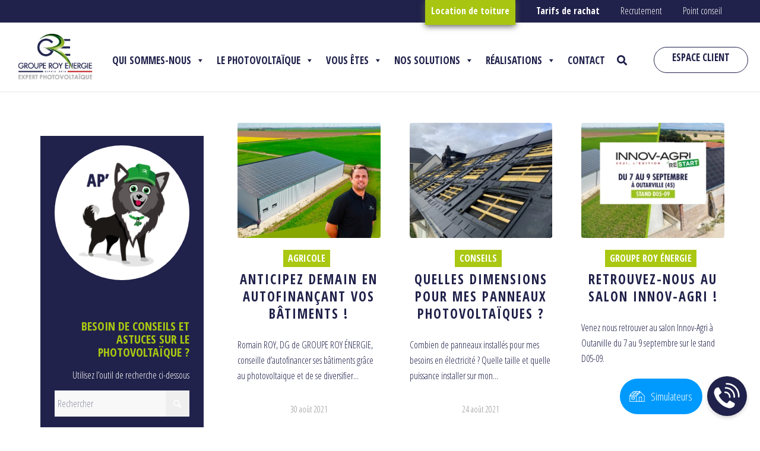

--- FILE ---
content_type: text/html; charset=UTF-8
request_url: https://www.gre-enr.fr/2021/08/
body_size: 23390
content:
<!DOCTYPE html><html lang="fr-FR" class="html_stretched responsive av-preloader-disabled  html_header_top html_logo_left html_bottom_nav_header html_menu_left html_custom html_header_sticky html_header_shrinking_disabled html_header_topbar_active html_mobile_menu_phone html_header_searchicon_disabled html_content_align_center html_header_unstick_top_disabled html_header_stretch_disabled html_minimal_header html_minimal_header_shadow html_elegant-blog html_av-submenu-hidden html_av-submenu-display-click html_av-overlay-side html_av-overlay-side-minimal html_av-submenu-noclone html_entry_id_6102 av-cookies-no-cookie-consent av-default-lightbox av-no-preview html_text_menu_active av-mobile-menu-switch-default"><head><meta charset="UTF-8" /><meta name="viewport" content="width=device-width, initial-scale=1">  <script type="text/javascript"
		id="Cookiebot"
		src="https://consent.cookiebot.com/uc.js"
		data-implementation="wp"
		data-cbid="ae3f1895-ac2d-40c4-93cb-f8ff6570cde3"
								></script> <meta name='robots' content='noindex, follow' /><link media="all" href="https://www.gre-enr.fr/wp-content/cache/autoptimize/css/autoptimize_db1f80bf530837f56b5ad2a3cce6cfc6.css" rel="stylesheet"><link media="screen" href="https://www.gre-enr.fr/wp-content/cache/autoptimize/css/autoptimize_418788710001b5bf6a412b635ad28578.css" rel="stylesheet"><title>août 2021 | Groupe Roy Énergie</title><meta property="og:locale" content="fr_FR" /><meta property="og:type" content="website" /><meta property="og:title" content="août 2021 | Groupe Roy Énergie" /><meta property="og:url" content="https://www.gre-enr.fr/2021/08/" /><meta property="og:site_name" content="Groupe Roy Énergie" /><meta name="twitter:card" content="summary_large_image" /><meta name="twitter:site" content="@RoyEnergie" /> <script type="application/ld+json" class="yoast-schema-graph">{"@context":"https://schema.org","@graph":[{"@type":"CollectionPage","@id":null,"url":"https://www.gre-enr.fr/2021/08/","name":"août 2021 | Groupe Roy Énergie","isPartOf":{"@id":"https://www.gre-enr.fr/#website"},"primaryImageOfPage":{"@id":"https://www.gre-enr.fr/2021/08/#primaryimage"},"image":{"@id":"https://www.gre-enr.fr/2021/08/#primaryimage"},"thumbnailUrl":"https://www.gre-enr.fr/wp-content/uploads/2021/08/miniature-RoyEnergie-PubliReportage-InnovAgri-photo.jpg","breadcrumb":{"@id":"https://www.gre-enr.fr/2021/08/#breadcrumb"},"inLanguage":"fr-FR"},{"@type":"ImageObject","inLanguage":"fr-FR","@id":"https://www.gre-enr.fr/2021/08/#primaryimage","url":"https://www.gre-enr.fr/wp-content/uploads/2021/08/miniature-RoyEnergie-PubliReportage-InnovAgri-photo.jpg","contentUrl":"https://www.gre-enr.fr/wp-content/uploads/2021/08/miniature-RoyEnergie-PubliReportage-InnovAgri-photo.jpg","width":495,"height":400},{"@type":"BreadcrumbList","@id":"https://www.gre-enr.fr/2021/08/#breadcrumb","itemListElement":[{"@type":"ListItem","position":1,"name":"Accueil","item":"https://www.gre-enr.fr/"},{"@type":"ListItem","position":2,"name":"Archives pour août 2021"}]},{"@type":"WebSite","@id":"https://www.gre-enr.fr/#website","url":"https://www.gre-enr.fr/","name":"Groupe Roy Énergie","description":"Expert photovoltaïque","publisher":{"@id":"https://www.gre-enr.fr/#organization"},"potentialAction":[{"@type":"SearchAction","target":{"@type":"EntryPoint","urlTemplate":"https://www.gre-enr.fr/?s={search_term_string}"},"query-input":{"@type":"PropertyValueSpecification","valueRequired":true,"valueName":"search_term_string"}}],"inLanguage":"fr-FR"},{"@type":"Organization","@id":"https://www.gre-enr.fr/#organization","name":"Groupe Roy Énergie","url":"https://www.gre-enr.fr/","logo":{"@type":"ImageObject","inLanguage":"fr-FR","@id":"https://www.gre-enr.fr/#/schema/logo/image/","url":"https://www.gre-enr.fr/wp-content/uploads/2020/01/groupe-roy-energie-logo.png","contentUrl":"https://www.gre-enr.fr/wp-content/uploads/2020/01/groupe-roy-energie-logo.png","width":400,"height":221,"caption":"Groupe Roy Énergie"},"image":{"@id":"https://www.gre-enr.fr/#/schema/logo/image/"},"sameAs":["https://www.facebook.com/grouperoyenergie/","https://x.com/RoyEnergie","https://www.instagram.com/grouperoyenergie/","https://www.linkedin.com/company/grouperoyenergie/","https://www.pinterest.fr/grouperoyenergie/","https://www.youtube.com/channel/UC9vHUYzNnGazU1oEPDZlHTQ"]}]}</script> <link rel='dns-prefetch' href='//maps.googleapis.com' /><link rel='dns-prefetch' href='//cdnjs.cloudflare.com' /><link rel='dns-prefetch' href='//fonts.googleapis.com' /><link rel='dns-prefetch' href='//use.fontawesome.com' /><link rel="alternate" type="application/rss+xml" title="Groupe Roy Énergie &raquo; Flux" href="https://www.gre-enr.fr/feed/" /><link rel="alternate" type="application/rss+xml" title="Groupe Roy Énergie &raquo; Flux des commentaires" href="https://www.gre-enr.fr/comments/feed/" /><link rel='stylesheet' id='font-awesome-svg-styles-css' href='https://www.gre-enr.fr/wp-content/uploads/font-awesome/v5.15.3/css/svg-with-js.css' type='text/css' media='all' /><link rel='stylesheet' id='buttonizer-icon-library-css' href='https://cdnjs.cloudflare.com/ajax/libs/font-awesome/5.15.4/css/all.min.css' type='text/css' media='all' integrity='sha512-1ycn6IcaQQ40/MKBW2W4Rhis/DbILU74C1vSrLJxCq57o941Ym01SwNsOMqvEBFlcgUa6xLiPY/NS5R+E6ztJQ==' crossorigin='anonymous' /><link rel='stylesheet' id='megamenu-css' href='https://www.gre-enr.fr/wp-content/uploads/maxmegamenu/style.css' type='text/css' media='all' /><link rel='stylesheet' id='dashicons-css' href='https://www.gre-enr.fr/wp-includes/css/dashicons.min.css' type='text/css' media='all' /><link rel='stylesheet' id='ssb-fontawesome-frontend-css' href='https://cdnjs.cloudflare.com/ajax/libs/font-awesome/6.7.2/css/all.min.css' type='text/css' media='all' /><link rel='stylesheet' id=' add_google_fonts -css' href='https://fonts.googleapis.com/css2?family=Open+Sans+Condensed%3Aital%2Cwght%400%2C300%3B0%2C700%3B1%2C300&#038;display=swap&#038;ver=6.9' type='text/css' media='all' /><link rel='stylesheet' id='avia-dynamic-css' href='https://www.gre-enr.fr/wp-content/uploads/dynamic_avia/roy_energie.css' type='text/css' media='all' /><link rel='stylesheet' id='font-awesome-official-css' href='https://use.fontawesome.com/releases/v5.15.3/css/all.css' type='text/css' media='all' integrity="sha384-SZXxX4whJ79/gErwcOYf+zWLeJdY/qpuqC4cAa9rOGUstPomtqpuNWT9wdPEn2fk" crossorigin="anonymous" /><link rel='stylesheet' id='custom-layouts-styles-css' href='https://www.gre-enr.fr/wp-content/uploads/custom-layouts/style.css' type='text/css' media='all' /><link rel='stylesheet' id='avia-single-post-6102-css' href='https://www.gre-enr.fr/wp-content/uploads/dynamic_avia/avia_posts_css/post-6102.css' type='text/css' media='all' /> <script type="text/javascript" src="https://www.gre-enr.fr/wp-includes/js/jquery/jquery.min.js" id="jquery-core-js"></script> <script type="text/javascript" src="https://maps.googleapis.com/maps/api/js?libraries=geometry%2Cplaces%2Cdrawing&amp;key=AIzaSyBBkSccKCXMWf4lHs1mKk3pHn52UtgjNF4&amp;callback=Function.prototype&amp;ver=6.9" id="simulateur-gmaps-js"></script> <link rel="https://api.w.org/" href="https://www.gre-enr.fr/wp-json/" /><link rel="EditURI" type="application/rsd+xml" title="RSD" href="https://www.gre-enr.fr/xmlrpc.php?rsd" /><meta name="generator" content="WordPress 6.9" /><meta name="ti-site-data" content="[base64]" /><link rel="apple-touch-icon" href="https://www.gre-enr.fr/wp-content/themes/enfold-child/gfx/touch-icons/apple-touch-icon.png" /><link rel="apple-touch-icon" sizes="57x57" href="https://www.gre-enr.fr/wp-content/themes/enfold-child/gfx/touch-icons/apple-touch-icon-57x57.png" /><link rel="apple-touch-icon" sizes="72x72" href="https://www.gre-enr.fr/wp-content/themes/enfold-child/gfx/touch-icons/apple-touch-icon-72x72.png" /><link rel="apple-touch-icon" sizes="76x76" href="https://www.gre-enr.fr/wp-content/themes/enfold-child/gfx/touch-icons/apple-touch-icon-76x76.png" /><link rel="apple-touch-icon" sizes="114x114" href="https://www.gre-enr.fr/wp-content/themes/enfold-child/gfx/touch-icons/apple-touch-icon-114x114.png" /><link rel="apple-touch-icon" sizes="120x120" href="https://www.gre-enr.fr/wp-content/themes/enfold-child/gfx/touch-icons/apple-touch-icon-120x120.png" /><link rel="apple-touch-icon" sizes="144x144" href="https://www.gre-enr.fr/wp-content/themes/enfold-child/gfx/touch-icons/apple-touch-icon-144x144.png" /><link rel="apple-touch-icon" sizes="152x152" href="https://www.gre-enr.fr/wp-content/themes/enfold-child/gfx/touch-icons/apple-touch-icon-152x152.png" /><link rel="apple-touch-icon" sizes="180x180" href="https://www.gre-enr.fr/wp-content/themes/enfold-child/gfx/touch-icons/apple-touch-icon-180x180.png" /><meta name="facebook-domain-verification" content="gukdx9tq0gamzkrjsgf2qt9kquh4me" /><script type="text/javascript" id="trustindexRichSnippet" src="https://cdn.trustindex.io/loader.js?727a91532d7d794aa726b2f54a4" defer="defer"></script> <link rel="icon" href="https://www.gre-enr.fr/wp-content/uploads/2023/11/favicon-groupe-roy-energie.png" type="image/png"> <!--[if lt IE 9]><script src="https://www.gre-enr.fr/wp-content/themes/enfold/js/html5shiv.js"></script><![endif]--><link rel="profile" href="https://gmpg.org/xfn/11" /><link rel="alternate" type="application/rss+xml" title="Groupe Roy Énergie RSS2 Feed" href="https://www.gre-enr.fr/feed/" /><link rel="pingback" href="https://www.gre-enr.fr/xmlrpc.php" /><link rel="icon" href="https://www.gre-enr.fr/wp-content/uploads/2023/11/cropped-favicon-groupe-roy-energie-36x36.png" sizes="32x32" /><link rel="icon" href="https://www.gre-enr.fr/wp-content/uploads/2023/11/cropped-favicon-groupe-roy-energie-300x300.png" sizes="192x192" /><link rel="apple-touch-icon" href="https://www.gre-enr.fr/wp-content/uploads/2023/11/cropped-favicon-groupe-roy-energie-180x180.png" /><meta name="msapplication-TileImage" content="https://www.gre-enr.fr/wp-content/uploads/2023/11/cropped-favicon-groupe-roy-energie-300x300.png" /><style type="text/css">@font-face {font-family: 'entypo-fontello-enfold'; font-weight: normal; font-style: normal; font-display: block;
		src: url('https://www.gre-enr.fr/wp-content/themes/enfold/config-templatebuilder/avia-template-builder/assets/fonts/entypo-fontello-enfold/entypo-fontello-enfold.woff2') format('woff2'),
		url('https://www.gre-enr.fr/wp-content/themes/enfold/config-templatebuilder/avia-template-builder/assets/fonts/entypo-fontello-enfold/entypo-fontello-enfold.woff') format('woff'),
		url('https://www.gre-enr.fr/wp-content/themes/enfold/config-templatebuilder/avia-template-builder/assets/fonts/entypo-fontello-enfold/entypo-fontello-enfold.ttf') format('truetype'),
		url('https://www.gre-enr.fr/wp-content/themes/enfold/config-templatebuilder/avia-template-builder/assets/fonts/entypo-fontello-enfold/entypo-fontello-enfold.svg#entypo-fontello-enfold') format('svg'),
		url('https://www.gre-enr.fr/wp-content/themes/enfold/config-templatebuilder/avia-template-builder/assets/fonts/entypo-fontello-enfold/entypo-fontello-enfold.eot'),
		url('https://www.gre-enr.fr/wp-content/themes/enfold/config-templatebuilder/avia-template-builder/assets/fonts/entypo-fontello-enfold/entypo-fontello-enfold.eot?#iefix') format('embedded-opentype');
		}

		#top .avia-font-entypo-fontello-enfold, body .avia-font-entypo-fontello-enfold, html body [data-av_iconfont='entypo-fontello-enfold']:before{ font-family: 'entypo-fontello-enfold'; }
		
		@font-face {font-family: 'entypo-fontello'; font-weight: normal; font-style: normal; font-display: block;
		src: url('https://www.gre-enr.fr/wp-content/themes/enfold/config-templatebuilder/avia-template-builder/assets/fonts/entypo-fontello/entypo-fontello.woff2') format('woff2'),
		url('https://www.gre-enr.fr/wp-content/themes/enfold/config-templatebuilder/avia-template-builder/assets/fonts/entypo-fontello/entypo-fontello.woff') format('woff'),
		url('https://www.gre-enr.fr/wp-content/themes/enfold/config-templatebuilder/avia-template-builder/assets/fonts/entypo-fontello/entypo-fontello.ttf') format('truetype'),
		url('https://www.gre-enr.fr/wp-content/themes/enfold/config-templatebuilder/avia-template-builder/assets/fonts/entypo-fontello/entypo-fontello.svg#entypo-fontello') format('svg'),
		url('https://www.gre-enr.fr/wp-content/themes/enfold/config-templatebuilder/avia-template-builder/assets/fonts/entypo-fontello/entypo-fontello.eot'),
		url('https://www.gre-enr.fr/wp-content/themes/enfold/config-templatebuilder/avia-template-builder/assets/fonts/entypo-fontello/entypo-fontello.eot?#iefix') format('embedded-opentype');
		}

		#top .avia-font-entypo-fontello, body .avia-font-entypo-fontello, html body [data-av_iconfont='entypo-fontello']:before{ font-family: 'entypo-fontello'; }
		
		@font-face {font-family: 'fontello'; font-weight: normal; font-style: normal; font-display: block;
		src: url('https://www.gre-enr.fr/wp-content/uploads/avia_fonts/fontello/fontello.woff2') format('woff2'),
		url('https://www.gre-enr.fr/wp-content/uploads/avia_fonts/fontello/fontello.woff') format('woff'),
		url('https://www.gre-enr.fr/wp-content/uploads/avia_fonts/fontello/fontello.ttf') format('truetype'),
		url('https://www.gre-enr.fr/wp-content/uploads/avia_fonts/fontello/fontello.svg#fontello') format('svg'),
		url('https://www.gre-enr.fr/wp-content/uploads/avia_fonts/fontello/fontello.eot'),
		url('https://www.gre-enr.fr/wp-content/uploads/avia_fonts/fontello/fontello.eot?#iefix') format('embedded-opentype');
		}

		#top .avia-font-fontello, body .avia-font-fontello, html body [data-av_iconfont='fontello']:before{ font-family: 'fontello'; }</style><noscript><style id="rocket-lazyload-nojs-css">.rll-youtube-player, [data-lazy-src]{display:none !important;}</style></noscript></head><body id="top" class="archive date wp-theme-enfold wp-child-theme-enfold-child stretched rtl_columns av-curtain-numeric open_sans_condensed  mega-menu-avia avia-responsive-images-support av-recaptcha-enabled av-google-badge-hide" itemscope="itemscope" itemtype="https://schema.org/WebPage" > <noscript><iframe src="https://www.googletagmanager.com/ns.html?id=GTM-KL7NDDG"
 height="0" width="0" style="display:none;visibility:hidden"></iframe></noscript><div id='wrap_all'><header id='header' class='all_colors header_color light_bg_color  av_header_top av_logo_left av_bottom_nav_header av_menu_left av_custom av_header_sticky av_header_shrinking_disabled av_header_stretch_disabled av_mobile_menu_phone av_header_searchicon_disabled av_header_unstick_top_disabled av_minimal_header av_minimal_header_shadow av_alternate_logo_active av_header_border_disabled'  role="banner" itemscope="itemscope" itemtype="https://schema.org/WPHeader" ><div id='header_meta' class='container_wrap container_wrap_meta  av_secondary_right av_extra_header_active av_entry_id_6102'><div class='container'><nav class='sub_menu'  role="navigation" itemscope="itemscope" itemtype="https://schema.org/SiteNavigationElement" ><ul id="avia2-menu" class="menu"><li id="menu-item-19022" class="location_toiture menu-item menu-item-type-post_type menu-item-object-page menu-item-19022"><a href="https://www.gre-enr.fr/location-toiture-installation-panneaux-photovoltaiques/">Location de toiture</a></li><li id="menu-item-19028" class="tarifs menu-item menu-item-type-custom menu-item-object-custom menu-item-19028"><a href="https://www.gre-enr.fr/revente-delectricite#prix_rachat_electricite">Tarifs de rachat</a></li><li id="menu-item-19023" class="recrutement menu-item menu-item-type-post_type menu-item-object-page menu-item-19023"><a href="https://www.gre-enr.fr/emploi-photovoltaique/">Recrutement</a></li><li id="menu-item-19025" class="menu-item menu-item-type-post_type menu-item-object-page menu-item-19025"><a href="https://www.gre-enr.fr/blog/">Point conseil</a></li></ul></nav></div></div><div  id='header_main' class='container_wrap container_wrap_logo'><div id="bloc_puissance_header"> <span>PUISSANCE INSTALLÉE</span><br><div style="display:none;"></div> <span class="txtCount"><span class="count">80 000</span> kWc</span></div><div class='container av-logo-container'><div class='inner-container'><span class='logo avia-standard-logo'><a href='https://www.gre-enr.fr/' class='' aria-label='groupe_roy_energie_logo_depuis_2016' title='groupe_roy_energie_logo_depuis_2016'><img src="data:image/svg+xml,%3Csvg%20xmlns='http://www.w3.org/2000/svg'%20viewBox='0%200%20300%20100'%3E%3C/svg%3E" data-lazy-srcset="https://www.gre-enr.fr/wp-content/uploads/2023/09/groupe_roy_energie_logo_depuis_2016.png 173w, https://www.gre-enr.fr/wp-content/uploads/2023/09/groupe_roy_energie_logo_depuis_2016-120x74.png 120w" data-lazy-sizes="(max-width: 173px) 100vw, 173px" height="100" width="300" alt='Groupe Roy Énergie' title='groupe_roy_energie_logo_depuis_2016' data-lazy-src="https://www.gre-enr.fr/wp-content/uploads/2023/09/groupe_roy_energie_logo_depuis_2016.png" /><noscript><img src="https://www.gre-enr.fr/wp-content/uploads/2023/09/groupe_roy_energie_logo_depuis_2016.png" srcset="https://www.gre-enr.fr/wp-content/uploads/2023/09/groupe_roy_energie_logo_depuis_2016.png 173w, https://www.gre-enr.fr/wp-content/uploads/2023/09/groupe_roy_energie_logo_depuis_2016-120x74.png 120w" sizes="(max-width: 173px) 100vw, 173px" height="100" width="300" alt='Groupe Roy Énergie' title='groupe_roy_energie_logo_depuis_2016' /></noscript></a></span></div></div><div id='header_main_alternate' class='container_wrap'><div class='container'><nav class='main_menu' data-selectname='Sélectionner une page'  role="navigation" itemscope="itemscope" itemtype="https://schema.org/SiteNavigationElement" ><div id="mega-menu-wrap-avia" class="mega-menu-wrap"><div class="mega-menu-toggle"><div class="mega-toggle-blocks-left"></div><div class="mega-toggle-blocks-center"></div><div class="mega-toggle-blocks-right"><div class="mega-toggle-block mega-menu-toggle-animated-block mega-toggle-block-1" id="mega-toggle-block-1"><button aria-label="Toggle Menu" class="mega-toggle-animated mega-toggle-animated-slider" type="button" aria-expanded="false"> <span class="mega-toggle-animated-box"> <span class="mega-toggle-animated-inner"></span> </span> </button></div></div></div><ul id="mega-menu-avia" class="mega-menu max-mega-menu mega-menu-horizontal mega-no-js" data-event="hover_intent" data-effect="fade_up" data-effect-speed="200" data-effect-mobile="slide_left" data-effect-speed-mobile="200" data-mobile-force-width="false" data-second-click="go" data-document-click="collapse" data-vertical-behaviour="standard" data-breakpoint="1200" data-unbind="true" data-mobile-state="collapse_all" data-mobile-direction="vertical" data-hover-intent-timeout="300" data-hover-intent-interval="100"><li class="mega-menu-item mega-menu-item-type-custom mega-menu-item-object-custom mega-menu-item-has-children mega-align-bottom-left mega-menu-flyout mega-menu-item-18970" id="mega-menu-item-18970"><a class="mega-menu-link" href="#" aria-expanded="false" tabindex="0">QUI SOMMES-NOUS<span class="mega-indicator" aria-hidden="true"></span></a><ul class="mega-sub-menu"><li class="mega-menu-item mega-menu-item-type-post_type mega-menu-item-object-page mega-menu-item-18971" id="mega-menu-item-18971"><a class="mega-menu-link" href="https://www.gre-enr.fr/groupe/">Le Groupe</a></li><li class="mega-menu-item mega-menu-item-type-post_type mega-menu-item-object-page mega-menu-item-18972" id="mega-menu-item-18972"><a class="mega-menu-link" href="https://www.gre-enr.fr/valeurs/">Nos Valeurs</a></li><li class="mega-menu-item mega-menu-item-type-post_type mega-menu-item-object-page mega-menu-item-18973" id="mega-menu-item-18973"><a class="mega-menu-link" href="https://www.gre-enr.fr/nos-engagements-rse/">Nos engagements RSE</a></li><li class="mega-menu-item mega-menu-item-type-post_type mega-menu-item-object-page mega-menu-item-18974" id="mega-menu-item-18974"><a class="mega-menu-link" href="https://www.gre-enr.fr/partenariat/">Nos Partenariats</a></li><li class="mega-menu-item mega-menu-item-type-post_type mega-menu-item-object-page mega-menu-item-19012" id="mega-menu-item-19012"><a class="mega-menu-link" href="https://www.gre-enr.fr/emploi-photovoltaique/">Recrutement</a></li></ul></li><li class="mega-menu-item mega-menu-item-type-custom mega-menu-item-object-custom mega-menu-item-has-children mega-align-bottom-left mega-menu-flyout mega-menu-item-19013" id="mega-menu-item-19013"><a class="mega-menu-link" href="#" aria-expanded="false" tabindex="0">LE PHOTOVOLTAÏQUE<span class="mega-indicator" aria-hidden="true"></span></a><ul class="mega-sub-menu"><li class="mega-menu-item mega-menu-item-type-custom mega-menu-item-object-custom mega-menu-item-19050" id="mega-menu-item-19050"><a class="mega-menu-link" href="https://www.gre-enr.fr/comment-fonctionne-panneau-solaire-photovoltaique/">Comprendre le photovoltaïque</a></li><li class="mega-menu-item mega-menu-item-type-post_type mega-menu-item-object-page mega-menu-item-19015" id="mega-menu-item-19015"><a class="mega-menu-link" href="https://www.gre-enr.fr/autoconsommation-photovoltaique/">Autoconsommation</a></li><li class="mega-menu-item mega-menu-item-type-post_type mega-menu-item-object-page mega-menu-item-19017" id="mega-menu-item-19017"><a class="mega-menu-link" href="https://www.gre-enr.fr/revente-delectricite/">Revente totale</a></li><li class="mega-menu-item mega-menu-item-type-post_type mega-menu-item-object-page mega-menu-item-19018" id="mega-menu-item-19018"><a class="mega-menu-link" href="https://www.gre-enr.fr/location-toiture-installation-panneaux-photovoltaiques/">Location de toiture</a></li><li class="mega-menu-item mega-menu-item-type-post_type mega-menu-item-object-page mega-menu-item-19049" id="mega-menu-item-19049"><a class="mega-menu-link" href="https://www.gre-enr.fr/nos-simulateurs/">Calculer vos économies</a></li><li class="mega-menu-item mega-menu-item-type-custom mega-menu-item-object-custom mega-menu-item-19020" id="mega-menu-item-19020"><a class="mega-menu-link" href="https://www.gre-enr.fr/revente-delectricite#prix_rachat_electricite">Tarif de rachat</a></li><li class="mega-menu-item mega-menu-item-type-custom mega-menu-item-object-custom mega-menu-item-19021" id="mega-menu-item-19021"><a class="mega-menu-link" href="https://www.gre-enr.fr/blog/">Point conseil</a></li></ul></li><li class="mega-menu-item mega-menu-item-type-custom mega-menu-item-object-custom mega-menu-item-has-children mega-align-bottom-left mega-menu-flyout mega-menu-item-18976" id="mega-menu-item-18976"><a class="mega-menu-link" href="#" aria-expanded="false" tabindex="0">VOUS ÊTES<span class="mega-indicator" aria-hidden="true"></span></a><ul class="mega-sub-menu"><li class="mega-menu-item mega-menu-item-type-post_type mega-menu-item-object-page mega-menu-item-18977" id="mega-menu-item-18977"><a class="mega-menu-link" href="https://www.gre-enr.fr/installation-photovoltaique-exploitant-agricole/">Agriculteur</a></li><li class="mega-menu-item mega-menu-item-type-post_type mega-menu-item-object-page mega-menu-item-18978" id="mega-menu-item-18978"><a class="mega-menu-link" href="https://www.gre-enr.fr/installation-photovoltaique-industriel/">Industriel et tertiaire</a></li><li class="mega-menu-item mega-menu-item-type-post_type mega-menu-item-object-page mega-menu-item-18980" id="mega-menu-item-18980"><a class="mega-menu-link" href="https://www.gre-enr.fr/installation-photovoltaique-collectivite/">Collectivité</a></li><li class="mega-menu-item mega-menu-item-type-post_type mega-menu-item-object-page mega-menu-item-18981" id="mega-menu-item-18981"><a class="mega-menu-link" href="https://www.gre-enr.fr/installation-photovoltaique-pour-particulier/">Particulier</a></li><li class="mega-lien-ext-icon mega-menu-item mega-menu-item-type-custom mega-menu-item-object-custom mega-menu-item-18987 lien-ext-icon" id="mega-menu-item-18987"><a target="_blank" class="mega-menu-link" href="https://www.democratisonslephotovoltaique.fr/simulateur-solaire/?utm_source=site_gre_enr&amp;utm_medium=referral&amp;utm_campaign=site_groupe">Simulateur solaire pour particulier</a></li><li class="mega-lien-ext-icon mega-menu-item mega-menu-item-type-custom mega-menu-item-object-custom mega-menu-item-18988 lien-ext-icon" id="mega-menu-item-18988"><a class="mega-menu-link" href="https://www.gre-enr.fr/simulateur-solaire-pro/">Simulateur solaire pour pro</a></li></ul></li><li class="mega-menu-item mega-menu-item-type-custom mega-menu-item-object-custom mega-menu-item-has-children mega-menu-megamenu mega-menu-grid mega-align-bottom-left mega-menu-grid mega-menu-item-18983" id="mega-menu-item-18983"><a class="mega-menu-link" href="#" aria-expanded="false" tabindex="0">NOS SOLUTIONS<span class="mega-indicator" aria-hidden="true"></span></a><ul class="mega-sub-menu" role="presentation"><li class="mega-menu-row" id="mega-menu-18983-0"><ul class="mega-sub-menu" style="--columns:12" role="presentation"><li class="mega-menu-column mega-menu-columns-7-of-12" style="--columns:12; --span:7" id="mega-menu-18983-0-0"><ul class="mega-sub-menu"><li class="mega-menu-item mega-menu-item-type-post_type mega-menu-item-object-page mega-menu-item-18985" id="mega-menu-item-18985"><a class="mega-menu-link" href="https://www.gre-enr.fr/panneau-photovoltaique/">Installation photovoltaïque sur toiture</a></li><li class="mega-menu-item mega-menu-item-type-custom mega-menu-item-object-custom mega-menu-item-has-children mega-menu-item-18989" id="mega-menu-item-18989"><a class="mega-menu-link" href="#">Construction<span class="mega-indicator" aria-hidden="true"></span></a><ul class="mega-sub-menu"><li class="mega-menu-item mega-menu-item-type-post_type mega-menu-item-object-page mega-menu-item-18990" id="mega-menu-item-18990"><a class="mega-menu-link" href="https://www.gre-enr.fr/batiment-photovoltaique/">Bâtiment</a></li><li class="mega-menu-item mega-menu-item-type-post_type mega-menu-item-object-page mega-menu-item-18991" id="mega-menu-item-18991"><a class="mega-menu-link" href="https://www.gre-enr.fr/hangar-photovoltaique/">Hangar</a></li><li class="mega-menu-item mega-menu-item-type-post_type mega-menu-item-object-page mega-menu-item-18992" id="mega-menu-item-18992"><a class="mega-menu-link" href="https://www.gre-enr.fr/carport-photovoltaique/">Carport</a></li></ul></li><li class="mega-menu-item mega-menu-item-type-post_type mega-menu-item-object-page mega-menu-item-19069" id="mega-menu-item-19069"><a class="mega-menu-link" href="https://www.gre-enr.fr/location-toiture-installation-panneaux-photovoltaiques/">Location de toiture</a></li></ul></li><li class="mega-menu-column mega-menu-columns-5-of-12" style="--columns:12; --span:5" id="mega-menu-18983-0-1"><ul class="mega-sub-menu"><li class="mega-menu-item mega-menu-item-type-post_type mega-menu-item-object-page mega-menu-item-18994" id="mega-menu-item-18994"><a class="mega-menu-link" href="https://www.gre-enr.fr/renovation-toiture-photovoltaique/">Rénovation</a></li><li class="mega-menu-item mega-menu-item-type-custom mega-menu-item-object-custom mega-menu-item-has-children mega-menu-item-18995" id="mega-menu-item-18995"><a class="mega-menu-link" href="#">SAV<span class="mega-indicator" aria-hidden="true"></span></a><ul class="mega-sub-menu"><li class="mega-menu-item mega-menu-item-type-post_type mega-menu-item-object-page mega-menu-item-18998" id="mega-menu-item-18998"><a class="mega-menu-link" href="https://www.gre-enr.fr/entretien-et-maintenance-panneaux-photovoltaiques/">Maintenance</a></li><li class="mega-menu-item mega-menu-item-type-post_type mega-menu-item-object-page mega-menu-item-18999" id="mega-menu-item-18999"><a class="mega-menu-link" href="https://www.gre-enr.fr/depannage-panneaux-photovoltaique/">Dépannage</a></li><li class="mega-menu-item mega-menu-item-type-post_type mega-menu-item-object-page mega-menu-item-19000" id="mega-menu-item-19000"><a class="mega-menu-link" href="https://www.gre-enr.fr/nettoyage-panneaux-photovoltaiques/">Nettoyage</a></li></ul></li><li class="mega-menu-item mega-menu-item-type-custom mega-menu-item-object-custom mega-menu-item-19051" id="mega-menu-item-19051"><a class="mega-menu-link" href="https://www.gre-enr.fr/installation-panneau-photovoltaique/">Notre accompagnement</a></li></ul></li></ul></li></ul></li><li class="mega-menu-item mega-menu-item-type-custom mega-menu-item-object-custom mega-menu-item-has-children mega-align-bottom-left mega-menu-flyout mega-menu-item-19052" id="mega-menu-item-19052"><a class="mega-menu-link" href="#" aria-expanded="false" tabindex="0">RÉALISATIONS<span class="mega-indicator" aria-hidden="true"></span></a><ul class="mega-sub-menu"><li class="mega-menu-item mega-menu-item-type-custom mega-menu-item-object-custom mega-menu-item-19053" id="mega-menu-item-19053"><a class="mega-menu-link" href="https://www.gre-enr.fr/realisations/">Nos réalisations</a></li><li class="mega-menu-item mega-menu-item-type-custom mega-menu-item-object-custom mega-menu-item-19054" id="mega-menu-item-19054"><a class="mega-menu-link" href="https://www.gre-enr.fr/temoignages-clients/">Témoignages</a></li></ul></li><li class="mega-btnContactMobile mega-menu-item mega-menu-item-type-post_type mega-menu-item-object-page mega-align-bottom-left mega-menu-flyout mega-menu-item-19002 btnContactMobile" id="mega-menu-item-19002"><a class="mega-menu-link" href="https://www.gre-enr.fr/contact/" tabindex="0">CONTACT</a></li><li class="mega-menu-item mega-menu-item-type-custom mega-menu-item-object-custom mega-align-bottom-left mega-menu-flyout mega-menu-item-19057" id="mega-menu-item-19057"><a class="mega-menu-link" href="#searchwp-modal-652ea0d21b1427a1bfa685e40d9bc1de" tabindex="0" data-searchwp-modal-trigger="searchwp-modal-652ea0d21b1427a1bfa685e40d9bc1de"><i class="fa fa-search"></i></a></li><li class="mega-justMobile mega-menu-item mega-menu-item-type-custom mega-menu-item-object-custom mega-align-bottom-left mega-menu-flyout mega-menu-item-19003 justMobile" id="mega-menu-item-19003"><a class="mega-menu-link" href="https://www.gre-enr.fr/contact/#agence-photovoltaique" tabindex="0">Agence photovoltaïque</a></li><li class="mega-justMobile mega-strong mega-menu-item mega-menu-item-type-post_type mega-menu-item-object-page mega-align-bottom-left mega-menu-flyout mega-menu-item-19004 justMobile strong" id="mega-menu-item-19004"><a class="mega-menu-link" href="https://www.gre-enr.fr/emploi-photovoltaique/" tabindex="0">Recrutement</a></li><li class="mega-justMobile mega-menu-item mega-menu-item-type-post_type mega-menu-item-object-page mega-align-bottom-left mega-menu-flyout mega-menu-item-19005 justMobile" id="mega-menu-item-19005"><a class="mega-menu-link" href="https://www.gre-enr.fr/blog/" tabindex="0">Point Conseil</a></li><li class="mega-justMobile mega-menu-item mega-menu-item-type-post_type mega-menu-item-object-page mega-align-bottom-left mega-menu-flyout mega-menu-item-19006 justMobile" id="mega-menu-item-19006"><a class="mega-menu-link" href="https://www.gre-enr.fr/presse/" tabindex="0">Presse</a></li><li class="mega-espaceClientLien mega-menu-item mega-menu-item-type-custom mega-menu-item-object-custom mega-align-bottom-left mega-menu-flyout mega-menu-item-19007 espaceClientLien" id="mega-menu-item-19007"><a target="_blank" class="mega-menu-link" href="https://v2.epices-energie.fr/login/kd2" tabindex="0">ESPACE CLIENT</a></li><li class="mega-simulateurSolaireLien mega-menu-item mega-menu-item-type-custom mega-menu-item-object-custom mega-align-bottom-left mega-menu-flyout mega-menu-item-19008 simulateurSolaireLien" id="mega-menu-item-19008"><a class="mega-menu-link" href="https://www.gre-enr.fr/nos-simulateurs/" tabindex="0">SIMULATEURS</a></li><li class="av-burger-menu-main menu-item-avia-special " role="menuitem"> <a href="#" aria-label="Menu" aria-hidden="false"> <span class="av-hamburger av-hamburger--spin av-js-hamburger"> <span class="av-hamburger-box"> <span class="av-hamburger-inner"></span> <strong>Menu</strong> </span> </span> <span class="avia_hidden_link_text">Menu</span> </a></li></ul><button class="mega-close" aria-label="Close"></button></div></nav><div class="blocHeaderTel"><p><a href="/installation-photovoltaique-recrutement/" class="btn-recrut-mobile" style="display:none;">Recrutement</a> <a class ="hvr-icon-pulse-shrink" href="tel:0238801801"><i class="fas fa-phone-alt hvr-icon"></i> 02 38 801 801</a></p></div></div></div></div><div class='header_bg'></div></header><div id='main' class='all_colors' data-scroll-offset='75'><div class='container_wrap container_wrap_first main_color sidebar_left'><div class='container template-blog '><main class='content av-content-small units av-main-archive'  role="main" itemprop="mainContentOfPage" itemscope="itemscope" itemtype="https://schema.org/Blog" ><div class="entry-content-wrapper"><div  data-slideshow-options="{&quot;animation&quot;:&quot;fade&quot;,&quot;autoplay&quot;:false,&quot;loop_autoplay&quot;:&quot;once&quot;,&quot;interval&quot;:5,&quot;loop_manual&quot;:&quot;manual-endless&quot;,&quot;autoplay_stopper&quot;:false,&quot;noNavigation&quot;:false,&quot;show_slide_delay&quot;:90}" class='avia-content-slider avia-content-grid-active avia-content-slider1 avia-content-slider-odd avia-builder-el-no-sibling av-slideshow-ui av-control-default   av-no-slider-navigation av-slideshow-manual av-loop-once av-loop-manual-endless '  itemscope="itemscope" itemtype="https://schema.org/Blog" ><div class="avia-content-slider-inner"><div class="slide-entry-wrap"><article class='slide-entry flex_column  post-entry post-entry-6102 slide-entry-overview slide-loop-1 slide-parity-odd  av_one_third first real-thumbnail posttype-post post-format-standard'  itemscope="itemscope" itemtype="https://schema.org/BlogPosting" itemprop="blogPost" ><a href='https://www.gre-enr.fr/anticipez-demain-en-autofinancant-vos-batiments/' data-rel='slide-1' class='slide-image' title='Anticipez demain en autofinançant vos bâtiments !'><img fetchpriority="high" width="495" height="400" src="data:image/svg+xml,%3Csvg%20xmlns='http://www.w3.org/2000/svg'%20viewBox='0%200%20495%20400'%3E%3C/svg%3E" class="wp-image-6336 avia-img-lazy-loading-not-6336 attachment-portfolio size-portfolio wp-post-image" alt="" decoding="async" data-lazy-srcset="https://www.gre-enr.fr/wp-content/uploads/2021/08/miniature-RoyEnergie-PubliReportage-InnovAgri-photo.jpg 495w, https://www.gre-enr.fr/wp-content/uploads/2021/08/miniature-RoyEnergie-PubliReportage-InnovAgri-photo-300x242.jpg 300w, https://www.gre-enr.fr/wp-content/uploads/2021/08/miniature-RoyEnergie-PubliReportage-InnovAgri-photo-120x97.jpg 120w, https://www.gre-enr.fr/wp-content/uploads/2021/08/miniature-RoyEnergie-PubliReportage-InnovAgri-photo-24x19.jpg 24w, https://www.gre-enr.fr/wp-content/uploads/2021/08/miniature-RoyEnergie-PubliReportage-InnovAgri-photo-36x29.jpg 36w, https://www.gre-enr.fr/wp-content/uploads/2021/08/miniature-RoyEnergie-PubliReportage-InnovAgri-photo-170x137.jpg 170w" data-lazy-sizes="(max-width: 495px) 100vw, 495px" data-lazy-src="https://www.gre-enr.fr/wp-content/uploads/2021/08/miniature-RoyEnergie-PubliReportage-InnovAgri-photo-495x400.jpg" /><noscript><img fetchpriority="high" width="495" height="400" src="https://www.gre-enr.fr/wp-content/uploads/2021/08/miniature-RoyEnergie-PubliReportage-InnovAgri-photo-495x400.jpg" class="wp-image-6336 avia-img-lazy-loading-not-6336 attachment-portfolio size-portfolio wp-post-image" alt="" decoding="async" srcset="https://www.gre-enr.fr/wp-content/uploads/2021/08/miniature-RoyEnergie-PubliReportage-InnovAgri-photo.jpg 495w, https://www.gre-enr.fr/wp-content/uploads/2021/08/miniature-RoyEnergie-PubliReportage-InnovAgri-photo-300x242.jpg 300w, https://www.gre-enr.fr/wp-content/uploads/2021/08/miniature-RoyEnergie-PubliReportage-InnovAgri-photo-120x97.jpg 120w, https://www.gre-enr.fr/wp-content/uploads/2021/08/miniature-RoyEnergie-PubliReportage-InnovAgri-photo-24x19.jpg 24w, https://www.gre-enr.fr/wp-content/uploads/2021/08/miniature-RoyEnergie-PubliReportage-InnovAgri-photo-36x29.jpg 36w, https://www.gre-enr.fr/wp-content/uploads/2021/08/miniature-RoyEnergie-PubliReportage-InnovAgri-photo-170x137.jpg 170w" sizes="(max-width: 495px) 100vw, 495px" /></noscript></a><div class="slide-content"><header class="entry-content-header" aria-label="Diapositive: Anticipez demain en autofinançant vos bâtiments !"><span class="blog-categories minor-meta"><a href="https://www.gre-enr.fr/cat/lagricole/" rel="tag">Agricole</a> </span><h3 class='slide-entry-title entry-title '  itemprop="headline" ><a href='https://www.gre-enr.fr/anticipez-demain-en-autofinancant-vos-batiments/' title='Anticipez demain en autofinançant vos bâtiments !'>Anticipez demain en autofinançant vos bâtiments !</a></h3><span class="av-vertical-delimiter"></span></header><div class='slide-entry-excerpt entry-content'  itemprop="text" >Romain ROY, DG de GROUPE ROY ÉNERGIE, conseille d’autofinancer ses bâtiments grâce au photovoltaïque et de se diversifier pour plus de durabilité. Cela permet de renforcer sa sécurité financière et apporter une plus-value à son patrimoine.</div></div><footer class="entry-footer"><div class="slide-meta"><time class='slide-meta-time updated'  itemprop="datePublished" datetime="2021-08-30T12:43:46+02:00" >30 août 2021</time></div></footer><span class='hidden'> <span class='av-structured-data'  itemprop="image" itemscope="itemscope" itemtype="https://schema.org/ImageObject" > <span itemprop='url'>https://www.gre-enr.fr/wp-content/uploads/2021/08/miniature-RoyEnergie-PubliReportage-InnovAgri-photo.jpg</span> <span itemprop='height'>400</span> <span itemprop='width'>495</span> </span> <span class='av-structured-data'  itemprop="publisher" itemtype="https://schema.org/Organization" itemscope="itemscope" > <span itemprop='name'>GROUPE ROY ÉNERGIE</span> <span itemprop='logo' itemscope itemtype='https://schema.org/ImageObject'> <span itemprop='url'>https://www.gre-enr.fr/wp-content/uploads/2023/09/groupe_roy_energie_logo_depuis_2016.png</span> </span> </span><span class='av-structured-data'  itemprop="author" itemscope="itemscope" itemtype="https://schema.org/Person" ><span itemprop='name'>GROUPE ROY ÉNERGIE</span></span><span class='av-structured-data'  itemprop="datePublished" datetime="2021-08-02T09:26:58+02:00" >2021-08-30 12:43:46</span><span class='av-structured-data'  itemprop="dateModified" itemtype="https://schema.org/dateModified" >2023-07-04 10:55:11</span><span class='av-structured-data'  itemprop="mainEntityOfPage" itemtype="https://schema.org/mainEntityOfPage" ><span itemprop='name'>Anticipez demain en autofinançant vos bâtiments !</span></span></span></article><article class='slide-entry flex_column  post-entry post-entry-6265 slide-entry-overview slide-loop-2 slide-parity-even  av_one_third  real-thumbnail posttype-post post-format-standard'  itemscope="itemscope" itemtype="https://schema.org/BlogPosting" itemprop="blogPost" ><a href='https://www.gre-enr.fr/dimensions-panneaux-photovoltaiques/' data-rel='slide-1' class='slide-image' title='Quelles dimensions pour mes panneaux photovoltaïques ?'><img fetchpriority="high" width="495" height="400" src="data:image/svg+xml,%3Csvg%20xmlns='http://www.w3.org/2000/svg'%20viewBox='0%200%20495%20400'%3E%3C/svg%3E" class="wp-image-3621 avia-img-lazy-loading-not-3621 attachment-portfolio size-portfolio wp-post-image" alt="Bonnes pratiques achat centrale photovoltaique GROUPE ROY ÉNERGIE" decoding="async" data-lazy-srcset="https://www.gre-enr.fr/wp-content/uploads/2020/08/bonnes-pratiques-achat-centrale-photovoltaique-GROUPE-ROY-ENERGIE-scaled-495x400.jpg 495w, https://www.gre-enr.fr/wp-content/uploads/2020/08/bonnes-pratiques-achat-centrale-photovoltaique-GROUPE-ROY-ENERGIE-scaled-845x684.jpg 845w, https://www.gre-enr.fr/wp-content/uploads/2020/08/bonnes-pratiques-achat-centrale-photovoltaique-GROUPE-ROY-ENERGIE-scaled-24x18.jpg 24w" data-lazy-sizes="(max-width: 495px) 100vw, 495px" data-lazy-src="https://www.gre-enr.fr/wp-content/uploads/2020/08/bonnes-pratiques-achat-centrale-photovoltaique-GROUPE-ROY-ENERGIE-scaled-495x400.jpg" /><noscript><img fetchpriority="high" width="495" height="400" src="https://www.gre-enr.fr/wp-content/uploads/2020/08/bonnes-pratiques-achat-centrale-photovoltaique-GROUPE-ROY-ENERGIE-scaled-495x400.jpg" class="wp-image-3621 avia-img-lazy-loading-not-3621 attachment-portfolio size-portfolio wp-post-image" alt="Bonnes pratiques achat centrale photovoltaique GROUPE ROY ÉNERGIE" decoding="async" srcset="https://www.gre-enr.fr/wp-content/uploads/2020/08/bonnes-pratiques-achat-centrale-photovoltaique-GROUPE-ROY-ENERGIE-scaled-495x400.jpg 495w, https://www.gre-enr.fr/wp-content/uploads/2020/08/bonnes-pratiques-achat-centrale-photovoltaique-GROUPE-ROY-ENERGIE-scaled-845x684.jpg 845w, https://www.gre-enr.fr/wp-content/uploads/2020/08/bonnes-pratiques-achat-centrale-photovoltaique-GROUPE-ROY-ENERGIE-scaled-24x18.jpg 24w" sizes="(max-width: 495px) 100vw, 495px" /></noscript></a><div class="slide-content"><header class="entry-content-header" aria-label="Diapositive: Quelles dimensions pour mes panneaux photovoltaïques ?"><span class="blog-categories minor-meta"><a href="https://www.gre-enr.fr/cat/les-conseils/" rel="tag">Conseils</a> </span><h3 class='slide-entry-title entry-title '  itemprop="headline" ><a href='https://www.gre-enr.fr/dimensions-panneaux-photovoltaiques/' title='Quelles dimensions pour mes panneaux photovoltaïques ?'>Quelles dimensions pour mes panneaux photovoltaïques ?</a></h3><span class="av-vertical-delimiter"></span></header><div class='slide-entry-excerpt entry-content'  itemprop="text" >Combien de panneaux installés pour mes besoins en électricité ? Quelle taille et quelle puissance installer sur mon toit ? GROUPE ROY ÉNERGIE répond à toutes vos questions.</div></div><footer class="entry-footer"><div class="slide-meta"><time class='slide-meta-time updated'  itemprop="datePublished" datetime="2021-08-24T15:28:50+02:00" >24 août 2021</time></div></footer><span class='hidden'> <span class='av-structured-data'  itemprop="image" itemscope="itemscope" itemtype="https://schema.org/ImageObject" > <span itemprop='url'>https://www.gre-enr.fr/wp-content/uploads/2020/08/bonnes-pratiques-achat-centrale-photovoltaique-GROUPE-ROY-ENERGIE-scaled.jpg</span> <span itemprop='height'>1920</span> <span itemprop='width'>2560</span> </span> <span class='av-structured-data'  itemprop="publisher" itemtype="https://schema.org/Organization" itemscope="itemscope" > <span itemprop='name'>GROUPE ROY ÉNERGIE</span> <span itemprop='logo' itemscope itemtype='https://schema.org/ImageObject'> <span itemprop='url'>https://www.gre-enr.fr/wp-content/uploads/2023/09/groupe_roy_energie_logo_depuis_2016.png</span> </span> </span><span class='av-structured-data'  itemprop="author" itemscope="itemscope" itemtype="https://schema.org/Person" ><span itemprop='name'>GROUPE ROY ÉNERGIE</span></span><span class='av-structured-data'  itemprop="datePublished" datetime="2021-08-02T09:26:58+02:00" >2021-08-24 15:28:50</span><span class='av-structured-data'  itemprop="dateModified" itemtype="https://schema.org/dateModified" >2023-09-04 11:19:07</span><span class='av-structured-data'  itemprop="mainEntityOfPage" itemtype="https://schema.org/mainEntityOfPage" ><span itemprop='name'>Quelles dimensions pour mes panneaux photovoltaïques ?</span></span></span></article><article class='slide-entry flex_column  post-entry post-entry-6286 slide-entry-overview slide-loop-3 slide-parity-odd  av_one_third  real-thumbnail posttype-post post-format-standard'  itemscope="itemscope" itemtype="https://schema.org/BlogPosting" itemprop="blogPost" ><a href='https://www.gre-enr.fr/salon-innov-agri-2021/' data-rel='slide-1' class='slide-image' title='Retrouvez-nous au salon Innov-Agri !'><img fetchpriority="high" width="495" height="400" src="data:image/svg+xml,%3Csvg%20xmlns='http://www.w3.org/2000/svg'%20viewBox='0%200%20495%20400'%3E%3C/svg%3E" class="wp-image-6086 avia-img-lazy-loading-not-6086 attachment-portfolio size-portfolio wp-post-image" alt="" decoding="async" data-lazy-src="https://www.gre-enr.fr/wp-content/uploads/2021/07/RoyEnergie-InnovAgri-Web-495x400.jpg" /><noscript><img fetchpriority="high" width="495" height="400" src="https://www.gre-enr.fr/wp-content/uploads/2021/07/RoyEnergie-InnovAgri-Web-495x400.jpg" class="wp-image-6086 avia-img-lazy-loading-not-6086 attachment-portfolio size-portfolio wp-post-image" alt="" decoding="async" /></noscript></a><div class="slide-content"><header class="entry-content-header" aria-label="Diapositive: Retrouvez-nous au salon Innov-Agri !"><span class="blog-categories minor-meta"><a href="https://www.gre-enr.fr/cat/groupe-roy-energie/" rel="tag">GROUPE ROY ÉNERGIE</a> </span><h3 class='slide-entry-title entry-title '  itemprop="headline" ><a href='https://www.gre-enr.fr/salon-innov-agri-2021/' title='Retrouvez-nous au salon Innov-Agri !'>Retrouvez-nous au salon Innov-Agri !</a></h3><span class="av-vertical-delimiter"></span></header><div class='slide-entry-excerpt entry-content'  itemprop="text" >Venez nous retrouver au salon Innov-Agri à Outarville du 7 au 9 septembre sur le stand D05-09.</div></div><footer class="entry-footer"><div class="slide-meta"><time class='slide-meta-time updated'  itemprop="datePublished" datetime="2021-08-20T10:29:52+02:00" >20 août 2021</time></div></footer><span class='hidden'> <span class='av-structured-data'  itemprop="image" itemscope="itemscope" itemtype="https://schema.org/ImageObject" > <span itemprop='url'>https://www.gre-enr.fr/wp-content/uploads/2021/07/RoyEnergie-InnovAgri-Web.jpg</span> <span itemprop='height'>670</span> <span itemprop='width'>1920</span> </span> <span class='av-structured-data'  itemprop="publisher" itemtype="https://schema.org/Organization" itemscope="itemscope" > <span itemprop='name'>GROUPE ROY ÉNERGIE</span> <span itemprop='logo' itemscope itemtype='https://schema.org/ImageObject'> <span itemprop='url'>https://www.gre-enr.fr/wp-content/uploads/2023/09/groupe_roy_energie_logo_depuis_2016.png</span> </span> </span><span class='av-structured-data'  itemprop="author" itemscope="itemscope" itemtype="https://schema.org/Person" ><span itemprop='name'>GROUPE ROY ÉNERGIE</span></span><span class='av-structured-data'  itemprop="datePublished" datetime="2021-08-02T09:26:58+02:00" >2021-08-20 10:29:52</span><span class='av-structured-data'  itemprop="dateModified" itemtype="https://schema.org/dateModified" >2023-07-04 11:41:00</span><span class='av-structured-data'  itemprop="mainEntityOfPage" itemtype="https://schema.org/mainEntityOfPage" ><span itemprop='name'>Retrouvez-nous au salon Innov-Agri !</span></span></span></article></div><div class="slide-entry-wrap"><article class='slide-entry flex_column  post-entry post-entry-6120 slide-entry-overview slide-loop-4 slide-parity-odd  av_one_third first real-thumbnail posttype-post post-format-standard'  itemscope="itemscope" itemtype="https://schema.org/BlogPosting" itemprop="blogPost" ><a href='https://www.gre-enr.fr/methanisation-et-photovoltaique/' data-rel='slide-1' class='slide-image' title='Méthanisation et photovoltaïque'><img fetchpriority="high" width="495" height="400" src="data:image/svg+xml,%3Csvg%20xmlns='http://www.w3.org/2000/svg'%20viewBox='0%200%20495%20400'%3E%3C/svg%3E" class="wp-image-5642 avia-img-lazy-loading-not-5642 attachment-portfolio size-portfolio wp-post-image" alt="130 kWc bâtiment photovoltaïque methanisation 28" decoding="async" data-lazy-srcset="https://www.gre-enr.fr/wp-content/uploads/2021/05/methanisation-batiment-photovoltaique-1-495x400.jpg 495w, https://www.gre-enr.fr/wp-content/uploads/2021/05/methanisation-batiment-photovoltaique-1-845x684.jpg 845w" data-lazy-sizes="(max-width: 495px) 100vw, 495px" data-lazy-src="https://www.gre-enr.fr/wp-content/uploads/2021/05/methanisation-batiment-photovoltaique-1-495x400.jpg" /><noscript><img fetchpriority="high" width="495" height="400" src="https://www.gre-enr.fr/wp-content/uploads/2021/05/methanisation-batiment-photovoltaique-1-495x400.jpg" class="wp-image-5642 avia-img-lazy-loading-not-5642 attachment-portfolio size-portfolio wp-post-image" alt="130 kWc bâtiment photovoltaïque methanisation 28" decoding="async" srcset="https://www.gre-enr.fr/wp-content/uploads/2021/05/methanisation-batiment-photovoltaique-1-495x400.jpg 495w, https://www.gre-enr.fr/wp-content/uploads/2021/05/methanisation-batiment-photovoltaique-1-845x684.jpg 845w" sizes="(max-width: 495px) 100vw, 495px" /></noscript></a><div class="slide-content"><header class="entry-content-header" aria-label="Diapositive: Méthanisation et photovoltaïque"><span class="blog-categories minor-meta"><a href="https://www.gre-enr.fr/cat/lagricole/" rel="tag">Agricole</a> </span><h3 class='slide-entry-title entry-title '  itemprop="headline" ><a href='https://www.gre-enr.fr/methanisation-et-photovoltaique/' title='Méthanisation et photovoltaïque'>Méthanisation et photovoltaïque</a></h3><span class="av-vertical-delimiter"></span></header><div class='slide-entry-excerpt entry-content'  itemprop="text" >Découvrez comment il est possible d'allier deux ressources renouvelables : la méthanisation et le photovoltaïque et d'en faire une économie durable ! Alimentez votre procédé de méthanisation grâce à l'installation d'une centrale photovoltaïque.</div></div><footer class="entry-footer"><div class="slide-meta"><time class='slide-meta-time updated'  itemprop="datePublished" datetime="2021-08-11T17:27:22+02:00" >11 août 2021</time></div></footer><span class='hidden'> <span class='av-structured-data'  itemprop="image" itemscope="itemscope" itemtype="https://schema.org/ImageObject" > <span itemprop='url'>https://www.gre-enr.fr/wp-content/uploads/2021/05/methanisation-batiment-photovoltaique-1.jpg</span> <span itemprop='height'>687</span> <span itemprop='width'>1030</span> </span> <span class='av-structured-data'  itemprop="publisher" itemtype="https://schema.org/Organization" itemscope="itemscope" > <span itemprop='name'>GROUPE ROY ÉNERGIE</span> <span itemprop='logo' itemscope itemtype='https://schema.org/ImageObject'> <span itemprop='url'>https://www.gre-enr.fr/wp-content/uploads/2023/09/groupe_roy_energie_logo_depuis_2016.png</span> </span> </span><span class='av-structured-data'  itemprop="author" itemscope="itemscope" itemtype="https://schema.org/Person" ><span itemprop='name'>GROUPE ROY ÉNERGIE</span></span><span class='av-structured-data'  itemprop="datePublished" datetime="2021-08-02T09:26:58+02:00" >2021-08-11 17:27:22</span><span class='av-structured-data'  itemprop="dateModified" itemtype="https://schema.org/dateModified" >2023-07-04 11:35:51</span><span class='av-structured-data'  itemprop="mainEntityOfPage" itemtype="https://schema.org/mainEntityOfPage" ><span itemprop='name'>Méthanisation et photovoltaïque</span></span></span></article><article class='slide-entry flex_column  post-entry post-entry-6256 slide-entry-overview slide-loop-5 slide-parity-even  av_one_third  real-thumbnail posttype-post post-format-standard'  itemscope="itemscope" itemtype="https://schema.org/BlogPosting" itemprop="blogPost" ><a href='https://www.gre-enr.fr/tarif-reglemente-vente-electricite/' data-rel='slide-1' class='slide-image' title='Tarif réglementé de vente de l&rsquo;électricité'><img fetchpriority="high" width="495" height="400" src="data:image/svg+xml,%3Csvg%20xmlns='http://www.w3.org/2000/svg'%20viewBox='0%200%20495%20400'%3E%3C/svg%3E" class="wp-image-6258 avia-img-lazy-loading-not-6258 attachment-portfolio size-portfolio wp-post-image" alt="" decoding="async" data-lazy-srcset="https://www.gre-enr.fr/wp-content/uploads/2021/08/power-lines-532720_1920-495x400.jpg 495w, https://www.gre-enr.fr/wp-content/uploads/2021/08/power-lines-532720_1920-845x684.jpg 845w" data-lazy-sizes="(max-width: 495px) 100vw, 495px" data-lazy-src="https://www.gre-enr.fr/wp-content/uploads/2021/08/power-lines-532720_1920-495x400.jpg" /><noscript><img fetchpriority="high" width="495" height="400" src="https://www.gre-enr.fr/wp-content/uploads/2021/08/power-lines-532720_1920-495x400.jpg" class="wp-image-6258 avia-img-lazy-loading-not-6258 attachment-portfolio size-portfolio wp-post-image" alt="" decoding="async" srcset="https://www.gre-enr.fr/wp-content/uploads/2021/08/power-lines-532720_1920-495x400.jpg 495w, https://www.gre-enr.fr/wp-content/uploads/2021/08/power-lines-532720_1920-845x684.jpg 845w" sizes="(max-width: 495px) 100vw, 495px" /></noscript></a><div class="slide-content"><header class="entry-content-header" aria-label="Diapositive: Tarif réglementé de vente de l&rsquo;électricité"><span class="blog-categories minor-meta"><a href="https://www.gre-enr.fr/cat/les-economies/" rel="tag">Économie</a> </span><h3 class='slide-entry-title entry-title '  itemprop="headline" ><a href='https://www.gre-enr.fr/tarif-reglemente-vente-electricite/' title='Tarif réglementé de vente de l&rsquo;électricité'>Tarif réglementé de vente de l&rsquo;électricité</a></h3><span class="av-vertical-delimiter"></span></header><div class='slide-entry-excerpt entry-content'  itemprop="text" >À correspond le tarif réglementé de vente de l'électricité ? Qui le fixe et qui doit l'appliquer ? Fin des TRV au 1er janvier 2021, nous vous expliquons ce qui a changé et quelles sont les conséquences.</div></div><footer class="entry-footer"><div class="slide-meta"><time class='slide-meta-time updated'  itemprop="datePublished" datetime="2021-08-06T15:06:44+02:00" >6 août 2021</time></div></footer><span class='hidden'> <span class='av-structured-data'  itemprop="image" itemscope="itemscope" itemtype="https://schema.org/ImageObject" > <span itemprop='url'>https://www.gre-enr.fr/wp-content/uploads/2021/08/power-lines-532720_1920.jpg</span> <span itemprop='height'>1187</span> <span itemprop='width'>1920</span> </span> <span class='av-structured-data'  itemprop="publisher" itemtype="https://schema.org/Organization" itemscope="itemscope" > <span itemprop='name'>GROUPE ROY ÉNERGIE</span> <span itemprop='logo' itemscope itemtype='https://schema.org/ImageObject'> <span itemprop='url'>https://www.gre-enr.fr/wp-content/uploads/2023/09/groupe_roy_energie_logo_depuis_2016.png</span> </span> </span><span class='av-structured-data'  itemprop="author" itemscope="itemscope" itemtype="https://schema.org/Person" ><span itemprop='name'>GROUPE ROY ÉNERGIE</span></span><span class='av-structured-data'  itemprop="datePublished" datetime="2021-08-02T09:26:58+02:00" >2021-08-06 15:06:44</span><span class='av-structured-data'  itemprop="dateModified" itemtype="https://schema.org/dateModified" >2024-05-27 11:59:41</span><span class='av-structured-data'  itemprop="mainEntityOfPage" itemtype="https://schema.org/mainEntityOfPage" ><span itemprop='name'>Tarif réglementé de vente de l&rsquo;électricité</span></span></span></article><article class='slide-entry flex_column  post-entry post-entry-6111 slide-entry-overview slide-loop-6 slide-parity-odd  post-entry-last  av_one_third  real-thumbnail posttype-post post-format-standard'  itemscope="itemscope" itemtype="https://schema.org/BlogPosting" itemprop="blogPost" ><a href='https://www.gre-enr.fr/3eme-revision-des-tarifs-de-rachat-de-lelectricite-pour-2021/' data-rel='slide-1' class='slide-image' title='3ème révision des tarifs de rachat de l’électricité pour 2021 !'><img fetchpriority="high" width="495" height="400" src="data:image/svg+xml,%3Csvg%20xmlns='http://www.w3.org/2000/svg'%20viewBox='0%200%20495%20400'%3E%3C/svg%3E" class="wp-image-1624 avia-img-lazy-loading-not-1624 attachment-portfolio size-portfolio wp-post-image" alt="" decoding="async" data-lazy-srcset="https://www.gre-enr.fr/wp-content/uploads/2020/04/groupe-roy-energie-le-groupe-les-valeurs-scaled-495x400.jpeg 495w, https://www.gre-enr.fr/wp-content/uploads/2020/04/groupe-roy-energie-le-groupe-les-valeurs-scaled-845x684.jpeg 845w, https://www.gre-enr.fr/wp-content/uploads/2020/04/groupe-roy-energie-le-groupe-les-valeurs-scaled-24x18.jpeg 24w" data-lazy-sizes="(max-width: 495px) 100vw, 495px" data-lazy-src="https://www.gre-enr.fr/wp-content/uploads/2020/04/groupe-roy-energie-le-groupe-les-valeurs-scaled-495x400.jpeg" /><noscript><img fetchpriority="high" width="495" height="400" src="https://www.gre-enr.fr/wp-content/uploads/2020/04/groupe-roy-energie-le-groupe-les-valeurs-scaled-495x400.jpeg" class="wp-image-1624 avia-img-lazy-loading-not-1624 attachment-portfolio size-portfolio wp-post-image" alt="" decoding="async" srcset="https://www.gre-enr.fr/wp-content/uploads/2020/04/groupe-roy-energie-le-groupe-les-valeurs-scaled-495x400.jpeg 495w, https://www.gre-enr.fr/wp-content/uploads/2020/04/groupe-roy-energie-le-groupe-les-valeurs-scaled-845x684.jpeg 845w, https://www.gre-enr.fr/wp-content/uploads/2020/04/groupe-roy-energie-le-groupe-les-valeurs-scaled-24x18.jpeg 24w" sizes="(max-width: 495px) 100vw, 495px" /></noscript></a><div class="slide-content"><header class="entry-content-header" aria-label="Diapositive: 3ème révision des tarifs de rachat de l’électricité pour 2021 !"><span class="blog-categories minor-meta"><a href="https://www.gre-enr.fr/cat/les-economies/" rel="tag">Économie</a> </span><h3 class='slide-entry-title entry-title '  itemprop="headline" ><a href='https://www.gre-enr.fr/3eme-revision-des-tarifs-de-rachat-de-lelectricite-pour-2021/' title='3ème révision des tarifs de rachat de l’électricité pour 2021 !'>3ème révision des tarifs de rachat de l’électricité pour 2021 !</a></h3><span class="av-vertical-delimiter"></span></header><div class='slide-entry-excerpt entry-content'  itemprop="text" >Découvrez les tarifs de rachat de l'électricité pour le 3ème trimestre 2021. L’indexation des tarifs de rachat de l’électricité sont révisés trimestriellement par la Commission de Régulation de l’Énergie (CRE).</div></div><footer class="entry-footer"><div class="slide-meta"><time class='slide-meta-time updated'  itemprop="datePublished" datetime="2021-08-02T09:26:58+02:00" >2 août 2021</time></div></footer><span class='hidden'> <span class='av-structured-data'  itemprop="image" itemscope="itemscope" itemtype="https://schema.org/ImageObject" > <span itemprop='url'>https://www.gre-enr.fr/wp-content/uploads/2020/04/groupe-roy-energie-le-groupe-les-valeurs-scaled.jpeg</span> <span itemprop='height'>1920</span> <span itemprop='width'>2560</span> </span> <span class='av-structured-data'  itemprop="publisher" itemtype="https://schema.org/Organization" itemscope="itemscope" > <span itemprop='name'>GROUPE ROY ÉNERGIE</span> <span itemprop='logo' itemscope itemtype='https://schema.org/ImageObject'> <span itemprop='url'>https://www.gre-enr.fr/wp-content/uploads/2023/09/groupe_roy_energie_logo_depuis_2016.png</span> </span> </span><span class='av-structured-data'  itemprop="author" itemscope="itemscope" itemtype="https://schema.org/Person" ><span itemprop='name'>GROUPE ROY ÉNERGIE</span></span><span class='av-structured-data'  itemprop="datePublished" datetime="2021-08-02T09:26:58+02:00" >2021-08-02 09:26:58</span><span class='av-structured-data'  itemprop="dateModified" itemtype="https://schema.org/dateModified" >2024-05-27 12:01:35</span><span class='av-structured-data'  itemprop="mainEntityOfPage" itemtype="https://schema.org/mainEntityOfPage" ><span itemprop='name'>3ème révision des tarifs de rachat de l’électricité pour 2021 !</span></span></span></article></div></div></div></div></main><aside class='sidebar sidebar_left   alpha units' aria-label="Sidebar"  role="complementary" itemscope="itemscope" itemtype="https://schema.org/WPSideBar" ><div class="inner_sidebar extralight-border"><section id="media_image-3" class="widget clearfix widget_media_image"><a href="/blog"><img width="300" height="300" src="data:image/svg+xml,%3Csvg%20xmlns='http://www.w3.org/2000/svg'%20viewBox='0%200%20300%20300'%3E%3C/svg%3E" class="image wp-image-5898  attachment-medium size-medium" alt="" style="max-width: 100%; height: auto;" decoding="async" data-lazy-srcset="https://www.gre-enr.fr/wp-content/uploads/2021/06/groupe-roy-energie-ap-blog-300x300.png 300w, https://www.gre-enr.fr/wp-content/uploads/2021/06/groupe-roy-energie-ap-blog-80x80.png 80w, https://www.gre-enr.fr/wp-content/uploads/2021/06/groupe-roy-energie-ap-blog-36x36.png 36w, https://www.gre-enr.fr/wp-content/uploads/2021/06/groupe-roy-energie-ap-blog-180x180.png 180w, https://www.gre-enr.fr/wp-content/uploads/2021/06/groupe-roy-energie-ap-blog-120x120.png 120w, https://www.gre-enr.fr/wp-content/uploads/2021/06/groupe-roy-energie-ap-blog-24x24.png 24w, https://www.gre-enr.fr/wp-content/uploads/2021/06/groupe-roy-energie-ap-blog-170x170.png 170w, https://www.gre-enr.fr/wp-content/uploads/2021/06/groupe-roy-energie-ap-blog.png 600w" data-lazy-sizes="(max-width: 300px) 100vw, 300px" data-lazy-src="https://www.gre-enr.fr/wp-content/uploads/2021/06/groupe-roy-energie-ap-blog-300x300.png" /><noscript><img width="300" height="300" src="https://www.gre-enr.fr/wp-content/uploads/2021/06/groupe-roy-energie-ap-blog-300x300.png" class="image wp-image-5898  attachment-medium size-medium" alt="" style="max-width: 100%; height: auto;" decoding="async" srcset="https://www.gre-enr.fr/wp-content/uploads/2021/06/groupe-roy-energie-ap-blog-300x300.png 300w, https://www.gre-enr.fr/wp-content/uploads/2021/06/groupe-roy-energie-ap-blog-80x80.png 80w, https://www.gre-enr.fr/wp-content/uploads/2021/06/groupe-roy-energie-ap-blog-36x36.png 36w, https://www.gre-enr.fr/wp-content/uploads/2021/06/groupe-roy-energie-ap-blog-180x180.png 180w, https://www.gre-enr.fr/wp-content/uploads/2021/06/groupe-roy-energie-ap-blog-120x120.png 120w, https://www.gre-enr.fr/wp-content/uploads/2021/06/groupe-roy-energie-ap-blog-24x24.png 24w, https://www.gre-enr.fr/wp-content/uploads/2021/06/groupe-roy-energie-ap-blog-170x170.png 170w, https://www.gre-enr.fr/wp-content/uploads/2021/06/groupe-roy-energie-ap-blog.png 600w" sizes="(max-width: 300px) 100vw, 300px" /></noscript></a><span class="seperator extralight-border"></span></section><section id="custom_html-4" class="widget_text widget clearfix widget_custom_html"><div class="textwidget custom-html-widget"><h3> BESOIN DE CONSEILS ET ASTUCES SUR LE PHOTOVOLTAÏQUE ?</h3><p style="color:#FFFFFF;"> Utilisez l’outil de recherche ci-dessous</p></div><span class="seperator extralight-border"></span></section><section id="search-3" class="widget clearfix widget_search"> <search><form action="https://www.gre-enr.fr/" id="searchform" method="get" class="av_disable_ajax_search"><div> <span class='av_searchform_search avia-svg-icon avia-font-svg_entypo-fontello' data-av_svg_icon='search' data-av_iconset='svg_entypo-fontello'><svg version="1.1" xmlns="http://www.w3.org/2000/svg" width="25" height="32" viewBox="0 0 25 32" preserveAspectRatio="xMidYMid meet" aria-labelledby='av-svg-title-7' aria-describedby='av-svg-desc-7' role="graphics-symbol" aria-hidden="true"><title id='av-svg-title-7'>Search</title> <desc id='av-svg-desc-7'>Search</desc> <path d="M24.704 24.704q0.96 1.088 0.192 1.984l-1.472 1.472q-1.152 1.024-2.176 0l-6.080-6.080q-2.368 1.344-4.992 1.344-4.096 0-7.136-3.040t-3.040-7.136 2.88-7.008 6.976-2.912 7.168 3.040 3.072 7.136q0 2.816-1.472 5.184zM3.008 13.248q0 2.816 2.176 4.992t4.992 2.176 4.832-2.016 2.016-4.896q0-2.816-2.176-4.96t-4.992-2.144-4.832 2.016-2.016 4.832z"></path> </svg></span> <input type="submit" value="" id="searchsubmit" class="button" title="Cliquer pour lancer la recherche" /> <input type="search" id="s" name="s" value="" aria-label='Rechercher' placeholder='Rechercher' required /></div></form> </search> <span class="seperator extralight-border"></span></section><section id="categories-2" class="widget clearfix widget_categories"><h3 class="widgettitle">Thématiques</h3><ul><li class="cat-item cat-item-1"><a href="https://www.gre-enr.fr/cat/groupe-roy-energie/">GROUPE ROY ÉNERGIE</a></li><li class="cat-item cat-item-45"><a href="https://www.gre-enr.fr/cat/actualite/">Actualité</a></li><li class="cat-item cat-item-23"><a href="https://www.gre-enr.fr/cat/les-conseils/">Conseils</a></li><li class="cat-item cat-item-22"><a href="https://www.gre-enr.fr/cat/le-materiel/">Matériel</a></li><li class="cat-item cat-item-25"><a href="https://www.gre-enr.fr/cat/les-economies/">Économie</a></li><li class="cat-item cat-item-24"><a href="https://www.gre-enr.fr/cat/lagricole/">Agricole</a></li><li class="cat-item cat-item-49"><a href="https://www.gre-enr.fr/cat/industriel/">Industriel</a></li><li class="cat-item cat-item-46"><a href="https://www.gre-enr.fr/cat/portraits/">Portraits</a></li><li class="cat-item cat-item-39"><a href="https://www.gre-enr.fr/cat/partenariats/">Partenariats</a></li></ul> <span class="seperator extralight-border"></span></section><section id="tag_cloud-2" class="widget clearfix widget_tag_cloud"><h3 class="widgettitle">Mots Clés</h3><div class="tagcloud"><a href="https://www.gre-enr.fr/tag/aides-financieres/" class="tag-cloud-link tag-link-29 tag-link-position-1" style="font-size: 10.692307692308pt;" aria-label="Aides financières (6 éléments)">Aides financières</a> <a href="https://www.gre-enr.fr/tag/entretien-et-maintenance/" class="tag-cloud-link tag-link-35 tag-link-position-2" style="font-size: 9.4358974358974pt;" aria-label="Entretien et maintenance (5 éléments)">Entretien et maintenance</a> <a href="https://www.gre-enr.fr/tag/fiscalite/" class="tag-cloud-link tag-link-37 tag-link-position-3" style="font-size: 12.487179487179pt;" aria-label="Fiscalité (8 éléments)">Fiscalité</a> <a href="https://www.gre-enr.fr/tag/installation/" class="tag-cloud-link tag-link-36 tag-link-position-4" style="font-size: 17.512820512821pt;" aria-label="Installation (16 éléments)">Installation</a> <a href="https://www.gre-enr.fr/tag/location-de-toiture/" class="tag-cloud-link tag-link-82 tag-link-position-5" style="font-size: 11.589743589744pt;" aria-label="Location de toiture (7 éléments)">Location de toiture</a> <a href="https://www.gre-enr.fr/tag/particulier/" class="tag-cloud-link tag-link-40 tag-link-position-6" style="font-size: 15.358974358974pt;" aria-label="Particulier (12 éléments)">Particulier</a> <a href="https://www.gre-enr.fr/tag/professionnel/" class="tag-cloud-link tag-link-41 tag-link-position-7" style="font-size: 12.487179487179pt;" aria-label="Professionnel (8 éléments)">Professionnel</a> <a href="https://www.gre-enr.fr/tag/reglementation/" class="tag-cloud-link tag-link-44 tag-link-position-8" style="font-size: 8pt;" aria-label="Règlementation (4 éléments)">Règlementation</a> <a href="https://www.gre-enr.fr/tag/energie-positive/" class="tag-cloud-link tag-link-26 tag-link-position-9" style="font-size: 8pt;" aria-label="Énergie positive (4 éléments)">Énergie positive</a> <a href="https://www.gre-enr.fr/tag/energie-solaire/" class="tag-cloud-link tag-link-19 tag-link-position-10" style="font-size: 22pt;" aria-label="Énergie solaire (29 éléments)">Énergie solaire</a> <a href="https://www.gre-enr.fr/tag/energie-verte/" class="tag-cloud-link tag-link-20 tag-link-position-11" style="font-size: 14.820512820513pt;" aria-label="Énergie verte (11 éléments)">Énergie verte</a></div> <span class="seperator extralight-border"></span></section><section id="custom_html-7" class="widget_text widget clearfix widget_custom_html"><div class="textwidget custom-html-widget"><a style="color:#21224B !important; background-color:#FFFFFF; padding:5px 10px; display:inline-block; margin-bottom:10px; width:100%; text-align: center;" href="https://www.gre-enr.fr/blog">Tous les articles</a> <a style="color:#21224B !important; background-color:#FFFFFF; padding:5px 10px; display:inline-block; width:100%; text-align: center;" href="https://www.gre-enr.fr/nos-videos?_sft_categorie_video=bonnes-pratiques-conseils">Nos bonnes pratiques en vidéos</a></div><span class="seperator extralight-border"></span></section></div></aside></div></div><div class='container_wrap footer_color' id='footer'><div class='container'><div class='flex_column av_one_third  first el_before_av_one_third'><section id="text-3" class="widget clearfix widget_text"><div class="textwidget"><p style="text-align: center;"><strong>GROUPE ROY ÉNERGIE</strong></p><p style="text-align: center;"><a href="tel:02 38 801 801">02 38 801 801</a><br /> <a href="mailto:contact@gre-enr.fr">contact@gre-enr.fr</a></p></div> <span class="seperator extralight-border"></span></section><section id="media_image-2" class="widget clearfix widget_media_image"><a href="https://www.gre-enr.fr/partenariat/"><img width="1026" height="588" src="data:image/svg+xml,%3Csvg%20xmlns='http://www.w3.org/2000/svg'%20viewBox='0%200%201026%20588'%3E%3C/svg%3E" class="avia-img-lazy-loading-4973 image wp-image-4973  attachment-full size-full" alt="" style="max-width: 100%; height: auto;" decoding="async" data-lazy-srcset="https://www.gre-enr.fr/wp-content/uploads/2021/02/Groupe-roy-energie-footer-partenaire-e1673534508846.jpg 1026w, https://www.gre-enr.fr/wp-content/uploads/2021/02/Groupe-roy-energie-footer-partenaire-e1673534508846-300x172.jpg 300w, https://www.gre-enr.fr/wp-content/uploads/2021/02/Groupe-roy-energie-footer-partenaire-e1673534508846-768x440.jpg 768w, https://www.gre-enr.fr/wp-content/uploads/2021/02/Groupe-roy-energie-footer-partenaire-e1673534508846-705x404.jpg 705w, https://www.gre-enr.fr/wp-content/uploads/2021/02/Groupe-roy-energie-footer-partenaire-e1673534508846-120x69.jpg 120w" data-lazy-sizes="auto, (max-width: 1026px) 100vw, 1026px" data-lazy-src="https://www.gre-enr.fr/wp-content/uploads/2021/02/Groupe-roy-energie-footer-partenaire-e1673534508846.jpg" /><noscript><img width="1026" height="588" src="https://www.gre-enr.fr/wp-content/uploads/2021/02/Groupe-roy-energie-footer-partenaire-e1673534508846.jpg" class="avia-img-lazy-loading-4973 image wp-image-4973  attachment-full size-full" alt="" style="max-width: 100%; height: auto;" decoding="async" loading="lazy" srcset="https://www.gre-enr.fr/wp-content/uploads/2021/02/Groupe-roy-energie-footer-partenaire-e1673534508846.jpg 1026w, https://www.gre-enr.fr/wp-content/uploads/2021/02/Groupe-roy-energie-footer-partenaire-e1673534508846-300x172.jpg 300w, https://www.gre-enr.fr/wp-content/uploads/2021/02/Groupe-roy-energie-footer-partenaire-e1673534508846-768x440.jpg 768w, https://www.gre-enr.fr/wp-content/uploads/2021/02/Groupe-roy-energie-footer-partenaire-e1673534508846-705x404.jpg 705w, https://www.gre-enr.fr/wp-content/uploads/2021/02/Groupe-roy-energie-footer-partenaire-e1673534508846-120x69.jpg 120w" sizes="auto, (max-width: 1026px) 100vw, 1026px" /></noscript></a><span class="seperator extralight-border"></span></section></div><div class='flex_column av_one_third  el_after_av_one_third el_before_av_one_third '><section id="nav_menu-2" class="widget clearfix widget_nav_menu"><div class="menu-footer_01-container"><ul id="menu-footer_01" class="menu"><li id="menu-item-283" class="menu-item menu-item-type-post_type menu-item-object-page menu-item-283"><a href="https://www.gre-enr.fr/lexique/">Lexique photovoltaïque</a></li><li id="menu-item-9423" class="menu-item menu-item-type-post_type menu-item-object-page menu-item-9423"><a href="https://www.gre-enr.fr/nos-videos/">Vidéos</a></li><li id="menu-item-12106" class="menu-item menu-item-type-custom menu-item-object-custom menu-item-12106"><a href="https://www.youtube.com/watch?v=wJQdAXdkAyQ?iframe=true">Film GROUPE ROY ÉNERGIE</a></li><li id="menu-item-9103" class="menu-item menu-item-type-post_type menu-item-object-page menu-item-9103"><a href="https://www.gre-enr.fr/batiment-agricole-photovoltaique/">Bâtiment agricole photovoltaïque</a></li><li id="menu-item-14058" class="menu-item menu-item-type-post_type menu-item-object-page menu-item-14058"><a href="https://www.gre-enr.fr/batiment-photovoltaique/">Bâtiment industriel photovoltaïque</a></li><li id="menu-item-15033" class="menu-item menu-item-type-post_type menu-item-object-page menu-item-15033"><a href="https://www.gre-enr.fr/location-toiture-installation-panneaux-photovoltaiques/">Location de toiture</a></li></ul></div><span class="seperator extralight-border"></span></section></div><div class='flex_column av_one_third  el_after_av_one_third el_before_av_one_third '><section id="custom_html-3" class="widget_text widget clearfix widget_custom_html"><div class="textwidget custom-html-widget"><p class="txtCertifications"> Nos certifications</p></div><span class="seperator extralight-border"></span></section><section id="text-5" class="widget clearfix widget_text"><div class="textwidget"><p><img decoding="async" class="alignnone size-medium wp-image-1505" src="data:image/svg+xml,%3Csvg%20xmlns='http://www.w3.org/2000/svg'%20viewBox='0%200%2063%2089'%3E%3C/svg%3E" alt="" width="63" height="89" data-lazy-srcset="https://www.gre-enr.fr/wp-content/uploads/2020/04/groupe-roy-energie-qualibat.png 126w, https://www.gre-enr.fr/wp-content/uploads/2020/04/groupe-roy-energie-qualibat-85x120.png 85w" data-lazy-sizes="auto, (max-width: 63px) 100vw, 63px" data-lazy-src="https://www.gre-enr.fr/wp-content/uploads/2020/04/groupe-roy-energie-qualibat.png" /><noscript><img loading="lazy" decoding="async" class="alignnone size-medium wp-image-1505" src="https://www.gre-enr.fr/wp-content/uploads/2020/04/groupe-roy-energie-qualibat.png" alt="" width="63" height="89" srcset="https://www.gre-enr.fr/wp-content/uploads/2020/04/groupe-roy-energie-qualibat.png 126w, https://www.gre-enr.fr/wp-content/uploads/2020/04/groupe-roy-energie-qualibat-85x120.png 85w" sizes="auto, (max-width: 63px) 100vw, 63px" /></noscript> <img decoding="async" class="alignnone size-medium wp-image-1506" src="data:image/svg+xml,%3Csvg%20xmlns='http://www.w3.org/2000/svg'%20viewBox='0%200%2063%2089'%3E%3C/svg%3E" alt="" width="63" height="89" data-lazy-srcset="https://www.gre-enr.fr/wp-content/uploads/2020/04/groupe-roy-energie-rge.png 126w, https://www.gre-enr.fr/wp-content/uploads/2020/04/groupe-roy-energie-rge-85x120.png 85w, https://www.gre-enr.fr/wp-content/uploads/2020/04/groupe-roy-energie-rge-17x24.png 17w, https://www.gre-enr.fr/wp-content/uploads/2020/04/groupe-roy-energie-rge-25x36.png 25w, https://www.gre-enr.fr/wp-content/uploads/2020/04/groupe-roy-energie-rge-120x170.png 120w" data-lazy-sizes="auto, (max-width: 63px) 100vw, 63px" data-lazy-src="https://www.gre-enr.fr/wp-content/uploads/2020/04/groupe-roy-energie-rge.png" /><noscript><img loading="lazy" decoding="async" class="alignnone size-medium wp-image-1506" src="https://www.gre-enr.fr/wp-content/uploads/2020/04/groupe-roy-energie-rge.png" alt="" width="63" height="89" srcset="https://www.gre-enr.fr/wp-content/uploads/2020/04/groupe-roy-energie-rge.png 126w, https://www.gre-enr.fr/wp-content/uploads/2020/04/groupe-roy-energie-rge-85x120.png 85w, https://www.gre-enr.fr/wp-content/uploads/2020/04/groupe-roy-energie-rge-17x24.png 17w, https://www.gre-enr.fr/wp-content/uploads/2020/04/groupe-roy-energie-rge-25x36.png 25w, https://www.gre-enr.fr/wp-content/uploads/2020/04/groupe-roy-energie-rge-120x170.png 120w" sizes="auto, (max-width: 63px) 100vw, 63px" /></noscript><img decoding="async" class="alignnone wp-image-15366" src="data:image/svg+xml,%3Csvg%20xmlns='http://www.w3.org/2000/svg'%20viewBox='0%200%2089%2083'%3E%3C/svg%3E" alt="" width="89" height="83" data-lazy-srcset="https://www.gre-enr.fr/wp-content/uploads/2024/05/groupe_roy_energie_footer_garantie.png 200w, https://www.gre-enr.fr/wp-content/uploads/2024/05/groupe_roy_energie_footer_garantie-120x112.png 120w" data-lazy-sizes="auto, (max-width: 89px) 100vw, 89px" data-lazy-src="https://www.gre-enr.fr/wp-content/uploads/2024/05/groupe_roy_energie_footer_garantie.png" /><noscript><img loading="lazy" decoding="async" class="alignnone wp-image-15366" src="https://www.gre-enr.fr/wp-content/uploads/2024/05/groupe_roy_energie_footer_garantie.png" alt="" width="89" height="83" srcset="https://www.gre-enr.fr/wp-content/uploads/2024/05/groupe_roy_energie_footer_garantie.png 200w, https://www.gre-enr.fr/wp-content/uploads/2024/05/groupe_roy_energie_footer_garantie-120x112.png 120w" sizes="auto, (max-width: 89px) 100vw, 89px" /></noscript> <img decoding="async" class="alignnone wp-image-15365" src="data:image/svg+xml,%3Csvg%20xmlns='http://www.w3.org/2000/svg'%20viewBox='0%200%2077%2083'%3E%3C/svg%3E" alt="" width="77" height="83" data-lazy-srcset="https://www.gre-enr.fr/wp-content/uploads/2024/05/groupe_roy_energie_footer_0_sous_traitance.png 200w, https://www.gre-enr.fr/wp-content/uploads/2024/05/groupe_roy_energie_footer_0_sous_traitance-112x120.png 112w" data-lazy-sizes="auto, (max-width: 77px) 100vw, 77px" data-lazy-src="https://www.gre-enr.fr/wp-content/uploads/2024/05/groupe_roy_energie_footer_0_sous_traitance.png" /><noscript><img loading="lazy" decoding="async" class="alignnone wp-image-15365" src="https://www.gre-enr.fr/wp-content/uploads/2024/05/groupe_roy_energie_footer_0_sous_traitance.png" alt="" width="77" height="83" srcset="https://www.gre-enr.fr/wp-content/uploads/2024/05/groupe_roy_energie_footer_0_sous_traitance.png 200w, https://www.gre-enr.fr/wp-content/uploads/2024/05/groupe_roy_energie_footer_0_sous_traitance-112x120.png 112w" sizes="auto, (max-width: 77px) 100vw, 77px" /></noscript></p><p>Rendez-vous sur la <a href="https://france-renov.gouv.fr/" target="_blank" rel="noopener">plateforme France Rénov&rsquo;</a></p></div> <span class="seperator extralight-border"></span></section><section id="text-6" class="widget clearfix widget_text"><div class="textwidget"><p><img decoding="async" class="alignnone size-full wp-image-1503" src="data:image/svg+xml,%3Csvg%20xmlns='http://www.w3.org/2000/svg'%20viewBox='0%200%20129%2046'%3E%3C/svg%3E" alt="" width="129" height="46" data-lazy-srcset="https://www.gre-enr.fr/wp-content/uploads/2020/04/groupe-roy-energie-formation-economie-energie.png 258w, https://www.gre-enr.fr/wp-content/uploads/2020/04/groupe-roy-energie-formation-economie-energie-120x43.png 120w, https://www.gre-enr.fr/wp-content/uploads/2020/04/groupe-roy-energie-formation-economie-energie-24x9.png 24w, https://www.gre-enr.fr/wp-content/uploads/2020/04/groupe-roy-energie-formation-economie-energie-36x13.png 36w, https://www.gre-enr.fr/wp-content/uploads/2020/04/groupe-roy-energie-formation-economie-energie-170x61.png 170w" data-lazy-sizes="auto, (max-width: 129px) 100vw, 129px" data-lazy-src="https://www.gre-enr.fr/wp-content/uploads/2020/04/groupe-roy-energie-formation-economie-energie.png" /><noscript><img loading="lazy" decoding="async" class="alignnone size-full wp-image-1503" src="https://www.gre-enr.fr/wp-content/uploads/2020/04/groupe-roy-energie-formation-economie-energie.png" alt="" width="129" height="46" srcset="https://www.gre-enr.fr/wp-content/uploads/2020/04/groupe-roy-energie-formation-economie-energie.png 258w, https://www.gre-enr.fr/wp-content/uploads/2020/04/groupe-roy-energie-formation-economie-energie-120x43.png 120w, https://www.gre-enr.fr/wp-content/uploads/2020/04/groupe-roy-energie-formation-economie-energie-24x9.png 24w, https://www.gre-enr.fr/wp-content/uploads/2020/04/groupe-roy-energie-formation-economie-energie-36x13.png 36w, https://www.gre-enr.fr/wp-content/uploads/2020/04/groupe-roy-energie-formation-economie-energie-170x61.png 170w" sizes="auto, (max-width: 129px) 100vw, 129px" /></noscript>  <img decoding="async" class="alignnone  wp-image-16845" src="data:image/svg+xml,%3Csvg%20xmlns='http://www.w3.org/2000/svg'%20viewBox='0%200%20116%2046'%3E%3C/svg%3E" alt="" width="116" height="46" data-lazy-srcset="https://www.gre-enr.fr/wp-content/uploads/2025/03/groupe_roy_energie_les_echos_champions_croissance-300x119.png 300w, https://www.gre-enr.fr/wp-content/uploads/2025/03/groupe_roy_energie_les_echos_champions_croissance-1030x409.png 1030w, https://www.gre-enr.fr/wp-content/uploads/2025/03/groupe_roy_energie_les_echos_champions_croissance-768x305.png 768w, https://www.gre-enr.fr/wp-content/uploads/2025/03/groupe_roy_energie_les_echos_champions_croissance-705x280.png 705w, https://www.gre-enr.fr/wp-content/uploads/2025/03/groupe_roy_energie_les_echos_champions_croissance.png 1076w, https://www.gre-enr.fr/wp-content/uploads/2025/03/groupe_roy_energie_les_echos_champions_croissance-120x48.png 120w" data-lazy-sizes="auto, (max-width: 116px) 100vw, 116px" data-lazy-src="https://www.gre-enr.fr/wp-content/uploads/2025/03/groupe_roy_energie_les_echos_champions_croissance-300x119.png" /><noscript><img loading="lazy" decoding="async" class="alignnone  wp-image-16845" src="https://www.gre-enr.fr/wp-content/uploads/2025/03/groupe_roy_energie_les_echos_champions_croissance-300x119.png" alt="" width="116" height="46" srcset="https://www.gre-enr.fr/wp-content/uploads/2025/03/groupe_roy_energie_les_echos_champions_croissance-300x119.png 300w, https://www.gre-enr.fr/wp-content/uploads/2025/03/groupe_roy_energie_les_echos_champions_croissance-1030x409.png 1030w, https://www.gre-enr.fr/wp-content/uploads/2025/03/groupe_roy_energie_les_echos_champions_croissance-768x305.png 768w, https://www.gre-enr.fr/wp-content/uploads/2025/03/groupe_roy_energie_les_echos_champions_croissance-705x280.png 705w, https://www.gre-enr.fr/wp-content/uploads/2025/03/groupe_roy_energie_les_echos_champions_croissance.png 1076w, https://www.gre-enr.fr/wp-content/uploads/2025/03/groupe_roy_energie_les_echos_champions_croissance-120x48.png 120w" sizes="auto, (max-width: 116px) 100vw, 116px" /></noscript></p></div> <span class="seperator extralight-border"></span></section></div></div></div><footer class='container_wrap socket_color' id='socket'  role="contentinfo" itemscope="itemscope" itemtype="https://schema.org/WPFooter" aria-label="Copyright et infos société" ><div class='container'> <span class='copyright'><span class="first">© 2024 GROUPE ROY ÉNERGIE - Tous droits réservés</span><a href="https://www.gre-enr.fr/roy-energie-2020/mentions-legales/">Mentions légales</a><a href="https://www.gre-enr.fr/roy-energie-2020/politique-de-confidentialite/">Politique de confidentialité</a><a href="javascript: Cookiebot.renew()">Gestion des cookies</a> <span id="ekela"><a href="https://www.ekela.fr" target="_blank" style="text-transform:none;">CRÉATION DE SITE INTERNET PAR <img src="data:image/svg+xml,%3Csvg%20xmlns='http://www.w3.org/2000/svg'%20viewBox='0%200%200%200'%3E%3C/svg%3E" style="margin-bottom:-5px; margin-left:3px;" data-lazy-src="https://www.gre-enr.fr/wp-content/uploads/2023/01/signature_ekela.png" /><noscript><img src="https://www.gre-enr.fr/wp-content/uploads/2023/01/signature_ekela.png" style="margin-bottom:-5px; margin-left:3px;" /></noscript></a></span><a class="justMobile btnFixeSimulateur" href="https://www.gre-enr.fr/nos-simulateurs/">Simulateurs</a></span></div></footer></div></div> <a href='#top' title='Faire défiler vers le haut' id='scroll-top-link' class='avia-svg-icon avia-font-svg_entypo-fontello' data-av_svg_icon='up-open' data-av_iconset='svg_entypo-fontello' tabindex='-1' aria-hidden='true'> <svg version="1.1" xmlns="http://www.w3.org/2000/svg" width="19" height="32" viewBox="0 0 19 32" preserveAspectRatio="xMidYMid meet" aria-labelledby='av-svg-title-8' aria-describedby='av-svg-desc-8' role="graphics-symbol" aria-hidden="true"><title id='av-svg-title-8'>Faire défiler vers le haut</title> <desc id='av-svg-desc-8'>Faire défiler vers le haut</desc> <path d="M18.048 18.24q0.512 0.512 0.512 1.312t-0.512 1.312q-1.216 1.216-2.496 0l-6.272-6.016-6.272 6.016q-1.28 1.216-2.496 0-0.512-0.512-0.512-1.312t0.512-1.312l7.488-7.168q0.512-0.512 1.28-0.512t1.28 0.512z"></path> </svg> <span class="avia_hidden_link_text">Faire défiler vers le haut</span> </a><div id="fb-root"></div> <script type="speculationrules">{"prefetch":[{"source":"document","where":{"and":[{"href_matches":"/*"},{"not":{"href_matches":["/wp-*.php","/wp-admin/*","/wp-content/uploads/*","/wp-content/*","/wp-content/plugins/*","/wp-content/themes/enfold-child/*","/wp-content/themes/enfold/*","/*\\?(.+)"]}},{"not":{"selector_matches":"a[rel~=\"nofollow\"]"}},{"not":{"selector_matches":".no-prefetch, .no-prefetch a"}}]},"eagerness":"conservative"}]}</script> <div 
 id="pum-15434" 
 role="dialog" 
 aria-modal="false"
 class="pum pum-overlay pum-theme-14289 pum-theme-theme-offre-web-2 popmake-overlay pum-accessibility-disabled click_open" 
 data-popmake="{&quot;id&quot;:15434,&quot;slug&quot;:&quot;recommandation-formulaire&quot;,&quot;theme_id&quot;:14289,&quot;cookies&quot;:[],&quot;triggers&quot;:[{&quot;type&quot;:&quot;click_open&quot;,&quot;settings&quot;:{&quot;cookie_name&quot;:&quot;&quot;,&quot;extra_selectors&quot;:&quot;.launch_recommandation&quot;}}],&quot;mobile_disabled&quot;:null,&quot;tablet_disabled&quot;:null,&quot;meta&quot;:{&quot;display&quot;:{&quot;stackable&quot;:false,&quot;overlay_disabled&quot;:false,&quot;scrollable_content&quot;:false,&quot;disable_reposition&quot;:false,&quot;size&quot;:&quot;normal&quot;,&quot;responsive_min_width&quot;:&quot;0%&quot;,&quot;responsive_min_width_unit&quot;:false,&quot;responsive_max_width&quot;:&quot;500px&quot;,&quot;responsive_max_width_unit&quot;:false,&quot;custom_width&quot;:&quot;640px&quot;,&quot;custom_width_unit&quot;:false,&quot;custom_height&quot;:&quot;380px&quot;,&quot;custom_height_unit&quot;:false,&quot;custom_height_auto&quot;:false,&quot;location&quot;:&quot;center&quot;,&quot;position_from_trigger&quot;:false,&quot;position_top&quot;:&quot;100&quot;,&quot;position_left&quot;:&quot;0&quot;,&quot;position_bottom&quot;:&quot;0&quot;,&quot;position_right&quot;:&quot;0&quot;,&quot;position_fixed&quot;:false,&quot;animation_type&quot;:&quot;fadeAndSlide&quot;,&quot;animation_speed&quot;:&quot;350&quot;,&quot;animation_origin&quot;:&quot;center bottom&quot;,&quot;overlay_zindex&quot;:false,&quot;zindex&quot;:&quot;1999999999&quot;},&quot;close&quot;:{&quot;text&quot;:&quot;&quot;,&quot;button_delay&quot;:&quot;0&quot;,&quot;overlay_click&quot;:false,&quot;esc_press&quot;:false,&quot;f4_press&quot;:false},&quot;click_open&quot;:[]}}"><div id="popmake-15434" class="pum-container popmake theme-14289 pum-responsive pum-responsive-normal responsive size-normal"><div class="pum-content popmake-content" tabindex="0"><div class="wpcf7 no-js" id="wpcf7-f15414-o1" lang="fr-FR" dir="ltr" data-wpcf7-id="15414"><div class="screen-reader-response"><p role="status" aria-live="polite" aria-atomic="true"></p><ul></ul></div><form action="/2021/08/#wpcf7-f15414-o1" method="post" class="wpcf7-form init cf7mls-no-scroll cf7mls-auto-return-first-step cf7mls-no-moving-animation" aria-label="Formulaire de contact" novalidate="novalidate" data-status="init"><fieldset class="hidden-fields-container"><input type="hidden" name="_wpcf7" value="15414" /><input type="hidden" name="_wpcf7_version" value="6.1.4" /><input type="hidden" name="_wpcf7_locale" value="fr_FR" /><input type="hidden" name="_wpcf7_unit_tag" value="wpcf7-f15414-o1" /><input type="hidden" name="_wpcf7_container_post" value="0" /><input type="hidden" name="_wpcf7_posted_data_hash" value="" /><input type="hidden" name="_wpcf7cf_hidden_group_fields" value="[]" /><input type="hidden" name="_wpcf7cf_hidden_groups" value="[]" /><input type="hidden" name="_wpcf7cf_visible_groups" value="[]" /><input type="hidden" name="_wpcf7cf_repeaters" value="[]" /><input type="hidden" name="_wpcf7cf_steps" value="{}" /><input type="hidden" name="_wpcf7cf_options" value="{&quot;form_id&quot;:15414,&quot;conditions&quot;:[],&quot;settings&quot;:{&quot;animation&quot;:&quot;yes&quot;,&quot;animation_intime&quot;:200,&quot;animation_outtime&quot;:200,&quot;conditions_ui&quot;:&quot;normal&quot;,&quot;notice_dismissed&quot;:false,&quot;notice_dismissed_rollback-cf7-5.8.6&quot;:true,&quot;notice_dismissed_rollback-cf7-5.9.2&quot;:true}}" /><input type="hidden" name="_wpcf7dtx_version" value="5.0.4" /></fieldset><div class="ensembleFormLocationRDVPopin"><h2>Vos coordonnées</h2><div class="ensemblecolonnes"><div class="colonne"><p><label> Votre nom *<br /> <span class="wpcf7-form-control-wrap" data-name="nom"><input size="40" maxlength="400" class="wpcf7-form-control wpcf7-text wpcf7-validates-as-required" aria-required="true" aria-invalid="false" value="" type="text" name="nom" /></span> </label></p><p><label> Votre prénom *<br /> <span class="wpcf7-form-control-wrap" data-name="prenom"><input size="40" maxlength="400" class="wpcf7-form-control wpcf7-text wpcf7-validates-as-required" aria-required="true" aria-invalid="false" value="" type="text" name="prenom" /></span> </label></p></div><div class="colonne"><p><label> Votre adresse mail *<br /> <span class="wpcf7-form-control-wrap" data-name="email"><input size="40" maxlength="400" class="wpcf7-form-control wpcf7-email wpcf7-validates-as-required wpcf7-text wpcf7-validates-as-email" aria-required="true" aria-invalid="false" value="" type="email" name="email" /></span> </label></p><p><label> Votre téléphone *<br /> <span class="wpcf7-form-control-wrap" data-name="telephone"><input size="40" maxlength="400" class="wpcf7-form-control wpcf7-tel wpcf7-validates-as-required wpcf7-text wpcf7-validates-as-tel" aria-required="true" aria-invalid="false" value="" type="tel" name="telephone" /></span> </label></p></div></div><h2>Informations sur votre projet</h2><p><label> Type de projet *</label><br /> <span class="wpcf7-form-control-wrap" data-name="type-projet"><select class="wpcf7-form-control wpcf7-select wpcf7-validates-as-required" aria-required="true" aria-invalid="false" name="type-projet"><option value="">&#8212;Veuillez choisir une option&#8212;</option><option value="résidentiel">résidentiel</option><option value="commercial">commercial</option><option value="industriel">industriel</option><option value="autre">autre</option></select></span></p><p><label> Adresse du projet<br /> <span class="wpcf7-form-control-wrap" data-name="adresse-projet"><input size="40" maxlength="400" class="wpcf7-form-control wpcf7-text" aria-invalid="false" value="" type="text" name="adresse-projet" /></span> </label></p><h2>Nom et prénom de la personne qui vous a recommandé Groupe Roy Énergie</h2><div class="ensemblecolonnes"><div class="colonne"><p><label> Nom *<br /> <span class="wpcf7-form-control-wrap" data-name="nom-personne-recommandation"><input size="40" maxlength="400" class="wpcf7-form-control wpcf7-text wpcf7-validates-as-required" aria-required="true" aria-invalid="false" value="" type="text" name="nom-personne-recommandation" /></span> </label></p><p><label> Prénom *<br /> <span class="wpcf7-form-control-wrap" data-name="prenom-personne-recommandation"><input size="40" maxlength="400" class="wpcf7-form-control wpcf7-text wpcf7-validates-as-required" aria-required="true" aria-invalid="false" value="" type="text" name="prenom-personne-recommandation" /></span> </label></p></div><div class="colonne"><p><label> Ville *<br /> <span class="wpcf7-form-control-wrap" data-name="ville-personne-recommandation"><input size="40" maxlength="400" class="wpcf7-form-control wpcf7-text wpcf7-validates-as-required" aria-required="true" aria-invalid="false" value="" type="text" name="ville-personne-recommandation" /></span> </label></p></div></div><p><span id="wpcf7-696f2dbb11303-wrapper" class="wpcf7-form-control-wrap votre-email-66-wrap" ><label for="wpcf7-696f2dbb11303-field" class="hp-message">Veuillez laisser ce champ vide.</label><input id="wpcf7-696f2dbb11303-field"  class="wpcf7-form-control wpcf7-text" type="text" name="votre-email-66" value="" size="40" tabindex="-1" autocomplete="new-password" /></span><br /> <span class="wpcf7-form-control-wrap kc_captcha" data-name="kc_captcha"><span class="wpcf7-form-control wpcf7-radio"><span class="captcha-image" ><span class="cf7ic_instructions">Veuillez prouver que vous êtes humain en sélectionnant<span> le camion</span>.</span><label><input aria-label="1" type="radio" name="kc_captcha" value="bot" /><svg aria-hidden="true" role="img" xmlns="http://www.w3.org/2000/svg" viewBox="0 0 576 512"><path fill="currentColor" d="M259 18l-65 132-146 22c-26 3-37 36-18 54l106 103-25 146c-5 26 23 46 46 33l131-68 131 68c23 13 51-7 46-33l-25-146 106-103c19-18 8-51-18-54l-146-22-65-132a32 32 0 00-58 0z"/></svg></label><label><input aria-label="2" type="radio" name="kc_captcha" value="kc_human" /><svg aria-hidden="true" role="img" xmlns="http://www.w3.org/2000/svg" viewBox="0 0 640 512"><path fill="currentColor" d="M624 352h-16V244c0-13-5-25-14-34L494 110c-9-9-21-14-34-14h-44V48c0-26-21-48-48-48H48C22 0 0 22 0 48v320c0 27 22 48 48 48h16a96 96 0 00192 0h128a96 96 0 00192 0h48c9 0 16-7 16-16v-32c0-9-7-16-16-16zM160 464a48 48 0 110-96 48 48 0 010 96zm320 0a48 48 0 110-96 48 48 0 010 96zm80-208H416V144h44l100 100v12z"/></svg></label><label><input aria-label="3" type="radio" name="kc_captcha" value="bot" /><svg aria-hidden="true" role="img" xmlns="http://www.w3.org/2000/svg" viewBox="0 0 384 512"><path fill="currentColor" d="M377 375l-83-87h34c21 0 32-25 17-40l-82-88h33c21 0 32-25 18-40L210 8c-10-11-26-11-36 0L70 120c-14 15-3 40 18 40h33l-82 88c-15 15-4 40 17 40h34L7 375c-15 16-4 41 17 41h120c0 33-11 49-34 68-12 9-5 28 10 28h144c15 0 22-19 10-28-20-16-34-32-34-68h120c21 0 32-25 17-41z"/></svg></label> </span> <span style="display:none"> <input type="text" name="kc_honeypot"> </span></span></span></p><p><span class="wpcf7-form-control-wrap" data-name="Politique_confidentialite"><span class="wpcf7-form-control wpcf7-acceptance"><span class="wpcf7-list-item"><label><input type="checkbox" name="Politique_confidentialite" value="1" aria-invalid="false" /><span class="wpcf7-list-item-label">En soumettant ce formulaire, j'accepte que les informations saisies soient exploitées par Groupe Roy Énergie dans le cadre de la demande d'information et de la relation commerciale qui peut en découler. (<a target="_blank" href="/roy-energie-2020/politique-de-confidentialite/">en savoir plus</a>)</span></label></span></span></span></p><p><input class="wpcf7-form-control wpcf7-submit has-spinner btn-send-contact" id="btn-send-contact" type="submit" value="Envoyer" /></p> <span class="wpcf7-form-control-wrap CONTACT_date" data-name="CONTACT_date"><input type="hidden" name="CONTACT_date" class="wpcf7-form-control wpcf7-hidden wpcf7dtx wpcf7dtx-hidden" aria-invalid="false" value="20-01-26"></span> <span class="wpcf7-form-control-wrap utm_source" data-name="utm_source"><input type="hidden" name="utm_source" class="wpcf7-form-control wpcf7-hidden wpcf7dtx wpcf7dtx-hidden dtx-pageload" aria-invalid="false" data-dtx-value="CF7_GET%20key%3D%27utm_source%27"></span> <span class="wpcf7-form-control-wrap utm_medium" data-name="utm_medium"><input type="hidden" name="utm_medium" class="wpcf7-form-control wpcf7-hidden wpcf7dtx wpcf7dtx-hidden dtx-pageload" aria-invalid="false" data-dtx-value="CF7_GET%20key%3D%27utm_medium%27"></span> <span class="wpcf7-form-control-wrap utm_campaign" data-name="utm_campaign"><input type="hidden" name="utm_campaign" class="wpcf7-form-control wpcf7-hidden wpcf7dtx wpcf7dtx-hidden dtx-pageload" aria-invalid="false" data-dtx-value="CF7_GET%20key%3D%27utm_campaign%27"></span> <span class="wpcf7-form-control-wrap source_website" data-name="source_website"><input type="hidden" name="source_website" class="wpcf7-form-control wpcf7-hidden wpcf7dtx wpcf7dtx-hidden" aria-invalid="false" value="GRE"></span> <span class="wpcf7-form-control-wrap feuille" data-name="feuille"><input type="hidden" name="feuille" class="wpcf7-form-control wpcf7-hidden wpcf7dtx wpcf7dtx-hidden" aria-invalid="false" value="Recommandations"></span></div><input type='hidden' class='wpcf7-pum' value='{"closepopup":false,"closedelay":0,"openpopup":false,"openpopup_id":0}' /><div class="wpcf7-response-output" aria-hidden="true"></div></form></div></div> <button type="button" class="pum-close popmake-close" aria-label="Fermer"> X </button></div></div><div 
 id="pum-14284" 
 role="dialog" 
 aria-modal="false"
 class="pum pum-overlay pum-theme-14289 pum-theme-theme-offre-web-2 popmake-overlay pum-accessibility-disabled click_open" 
 data-popmake="{&quot;id&quot;:14284,&quot;slug&quot;:&quot;location-toiture-demander-etude&quot;,&quot;theme_id&quot;:14289,&quot;cookies&quot;:[],&quot;triggers&quot;:[{&quot;type&quot;:&quot;click_open&quot;,&quot;settings&quot;:{&quot;cookie_name&quot;:&quot;&quot;,&quot;extra_selectors&quot;:&quot;.launch_rdv_location&quot;}}],&quot;mobile_disabled&quot;:null,&quot;tablet_disabled&quot;:null,&quot;meta&quot;:{&quot;display&quot;:{&quot;stackable&quot;:false,&quot;overlay_disabled&quot;:false,&quot;scrollable_content&quot;:false,&quot;disable_reposition&quot;:false,&quot;size&quot;:&quot;normal&quot;,&quot;responsive_min_width&quot;:&quot;0%&quot;,&quot;responsive_min_width_unit&quot;:false,&quot;responsive_max_width&quot;:&quot;500px&quot;,&quot;responsive_max_width_unit&quot;:false,&quot;custom_width&quot;:&quot;640px&quot;,&quot;custom_width_unit&quot;:false,&quot;custom_height&quot;:&quot;380px&quot;,&quot;custom_height_unit&quot;:false,&quot;custom_height_auto&quot;:false,&quot;location&quot;:&quot;center&quot;,&quot;position_from_trigger&quot;:false,&quot;position_top&quot;:&quot;100&quot;,&quot;position_left&quot;:&quot;0&quot;,&quot;position_bottom&quot;:&quot;0&quot;,&quot;position_right&quot;:&quot;0&quot;,&quot;position_fixed&quot;:false,&quot;animation_type&quot;:&quot;fadeAndSlide&quot;,&quot;animation_speed&quot;:&quot;350&quot;,&quot;animation_origin&quot;:&quot;center bottom&quot;,&quot;overlay_zindex&quot;:false,&quot;zindex&quot;:&quot;1999999999&quot;},&quot;close&quot;:{&quot;text&quot;:&quot;&quot;,&quot;button_delay&quot;:&quot;0&quot;,&quot;overlay_click&quot;:false,&quot;esc_press&quot;:false,&quot;f4_press&quot;:false},&quot;click_open&quot;:[]}}"><div id="popmake-14284" class="pum-container popmake theme-14289 pum-responsive pum-responsive-normal responsive size-normal"><div class="pum-content popmake-content" tabindex="0"><div class="wpcf7 no-js" id="wpcf7-f14295-o2" lang="fr-FR" dir="ltr" data-wpcf7-id="14295"><div class="screen-reader-response"><p role="status" aria-live="polite" aria-atomic="true"></p><ul></ul></div><form action="/2021/08/#wpcf7-f14295-o2" method="post" class="wpcf7-form init cf7mls-no-scroll cf7mls-auto-return-first-step cf7mls-no-moving-animation" aria-label="Formulaire de contact" novalidate="novalidate" data-status="init"><fieldset class="hidden-fields-container"><input type="hidden" name="_wpcf7" value="14295" /><input type="hidden" name="_wpcf7_version" value="6.1.4" /><input type="hidden" name="_wpcf7_locale" value="fr_FR" /><input type="hidden" name="_wpcf7_unit_tag" value="wpcf7-f14295-o2" /><input type="hidden" name="_wpcf7_container_post" value="0" /><input type="hidden" name="_wpcf7_posted_data_hash" value="" /><input type="hidden" name="_wpcf7cf_hidden_group_fields" value="[]" /><input type="hidden" name="_wpcf7cf_hidden_groups" value="[]" /><input type="hidden" name="_wpcf7cf_visible_groups" value="[]" /><input type="hidden" name="_wpcf7cf_repeaters" value="[]" /><input type="hidden" name="_wpcf7cf_steps" value="{}" /><input type="hidden" name="_wpcf7cf_options" value="{&quot;form_id&quot;:14295,&quot;conditions&quot;:[],&quot;settings&quot;:{&quot;animation&quot;:&quot;yes&quot;,&quot;animation_intime&quot;:200,&quot;animation_outtime&quot;:200,&quot;conditions_ui&quot;:&quot;normal&quot;,&quot;notice_dismissed&quot;:false,&quot;notice_dismissed_rollback-cf7-5.8.6&quot;:true,&quot;notice_dismissed_rollback-cf7-5.9.2&quot;:true}}" /><input type="hidden" name="_wpcf7dtx_version" value="5.0.4" /></fieldset><div class="ensembleFormLocationRDVPopin"><h2>Demander une étude personnalisée</h2><p><img class="bandeau alignnone wp-image-14293 size-full" src="data:image/svg+xml,%3Csvg%20xmlns='http://www.w3.org/2000/svg'%20viewBox='0%200%20389%20101'%3E%3C/svg%3E" alt="" width="389" height="101" data-lazy-sizes="(max-width: 389px) 100vw, 389px" data-lazy-srcset="https://www.gre-enr.fr/wp-content/uploads/2024/02/bandeau_rappel_popin.jpg 389w, https://www.gre-enr.fr/wp-content/uploads/2024/02/bandeau_rappel_popin-300x78.jpg 300w, https://www.gre-enr.fr/wp-content/uploads/2024/02/bandeau_rappel_popin-120x31.jpg 120w" data-lazy-src="https://www.gre-enr.fr/wp-content/uploads/2024/02/bandeau_rappel_popin.jpg" /><noscript><img class="bandeau alignnone wp-image-14293 size-full" src="https://www.gre-enr.fr/wp-content/uploads/2024/02/bandeau_rappel_popin.jpg" alt="" width="389" height="101" sizes="(max-width: 389px) 100vw, 389px" srcset="https://www.gre-enr.fr/wp-content/uploads/2024/02/bandeau_rappel_popin.jpg 389w, https://www.gre-enr.fr/wp-content/uploads/2024/02/bandeau_rappel_popin-300x78.jpg 300w, https://www.gre-enr.fr/wp-content/uploads/2024/02/bandeau_rappel_popin-120x31.jpg 120w" /></noscript><br /> <label> Quel est l'objet de votre demande ? *<br /> <span class="wpcf7-form-control-wrap" data-name="objet-demande"><select class="wpcf7-form-control wpcf7-select wpcf7-validates-as-required objet-demande" id="objet-demande" aria-required="true" aria-invalid="false" name="objet-demande"><option value="">&#8212;Veuillez choisir une option&#8212;</option><option value="Rénovation / Désamiantage">Rénovation / Désamiantage</option><option value="Construction d&#039;un bâtiment">Construction d&#039;un bâtiment</option><option value="Location de toiture existante, sans travaux">Location de toiture existante, sans travaux</option></select></span><br /> </label><label> Quelle est la superficie de la toiture concernée ? (de 500 à 10 000 m2) *<br /> <span class="wpcf7-form-control-wrap" data-name="superficie-toiture"><input class="wpcf7-form-control wpcf7-number wpcf7-validates-as-required wpcf7-validates-as-number superficie-toiture" id="superficie-toiture" min="500" max="10000" step="500" aria-required="true" aria-invalid="false" value="" type="number" name="superficie-toiture" /></span><br /> </label><label> Quel est le département où se situe le projet de location ? *<br /> <span class="wpcf7-form-control-wrap" data-name="menu-departement"><select class="wpcf7-form-control wpcf7-select wpcf7-validates-as-required" aria-required="true" aria-invalid="false" name="menu-departement"><option value="">&#8212;Veuillez choisir une option&#8212;</option><option value="Ain (01)">Ain (01)</option><option value="Aisne (02)">Aisne (02)</option><option value="Allier (03)">Allier (03)</option><option value="Alpes-de-Haute-Provence (04)">Alpes-de-Haute-Provence (04)</option><option value="Hautes-Alpes (05)">Hautes-Alpes (05)</option><option value="Alpes-Maritimes (06)">Alpes-Maritimes (06)</option><option value="Ardèche (07)">Ardèche (07)</option><option value="Ardennes (08)">Ardennes (08)</option><option value="Ariège (09)">Ariège (09)</option><option value="Aube (10)">Aube (10)</option><option value="Aude (11)">Aude (11)</option><option value="Aveyron (12)">Aveyron (12)</option><option value="Bouches-du-Rhône (13)">Bouches-du-Rhône (13)</option><option value="Calvados (14)">Calvados (14)</option><option value="Cantal (15)">Cantal (15)</option><option value="Charente (16)">Charente (16)</option><option value="Charente-Maritime (17)">Charente-Maritime (17)</option><option value="Cher (18)">Cher (18)</option><option value="Corrèze (19)">Corrèze (19)</option><option value="Côte-d&#039;Or (21)">Côte-d&#039;Or (21)</option><option value="Côtes d&#039;Armor (22)">Côtes d&#039;Armor (22)</option><option value="Creuse (23)">Creuse (23)</option><option value="Dordogne (24)">Dordogne (24)</option><option value="Doubs (25)">Doubs (25)</option><option value="Drôme (26)">Drôme (26)</option><option value="Eure (27)">Eure (27)</option><option value="Eure-et-Loir (28)">Eure-et-Loir (28)</option><option value="Finistère (29)">Finistère (29)</option><option value="Gard (30)">Gard (30)</option><option value="Haute-Garonne (31)">Haute-Garonne (31)</option><option value="Gers (32)">Gers (32)</option><option value="Gironde (33)">Gironde (33)</option><option value="Hérault (34)">Hérault (34)</option><option value="Ille-et-Vilaine (35)">Ille-et-Vilaine (35)</option><option value="Indre (36)">Indre (36)</option><option value="Indre-et-Loire (37)">Indre-et-Loire (37)</option><option value="Isère (38)">Isère (38)</option><option value="Jura (39)">Jura (39)</option><option value="Landes (40)">Landes (40)</option><option value="Loir-et-Cher (41)">Loir-et-Cher (41)</option><option value="Loire (42)">Loire (42)</option><option value="Haute-Loire (43)">Haute-Loire (43)</option><option value="Loire-Atlantique (44)">Loire-Atlantique (44)</option><option value="Loiret (45)">Loiret (45)</option><option value="Lot (46)">Lot (46)</option><option value="Lot-et-Garonne (47)">Lot-et-Garonne (47)</option><option value="Lozère (48)">Lozère (48)</option><option value="Maine-et-Loire (49)">Maine-et-Loire (49)</option><option value="Manche (50)">Manche (50)</option><option value="Marne (51)">Marne (51)</option><option value="Haute-Marne (52)">Haute-Marne (52)</option><option value="Mayenne (53)">Mayenne (53)</option><option value="Meurthe-et-Moselle (54)">Meurthe-et-Moselle (54)</option><option value="Meuse (55)">Meuse (55)</option><option value="Morbihan (56)">Morbihan (56)</option><option value="Moselle (57)">Moselle (57)</option><option value="Nièvre (58)">Nièvre (58)</option><option value="Nord (59)">Nord (59)</option><option value="Oise (60)">Oise (60)</option><option value="Orne (61)">Orne (61)</option><option value="Pas-de-Calais (62)">Pas-de-Calais (62)</option><option value="Puy-de-Dôme (63)">Puy-de-Dôme (63)</option><option value="Pyrénées-Atlantiques (64)">Pyrénées-Atlantiques (64)</option><option value="Hautes-Pyrénées (65)">Hautes-Pyrénées (65)</option><option value="Pyrénées-Orientales (66)">Pyrénées-Orientales (66)</option><option value="Bas-Rhin (67)">Bas-Rhin (67)</option><option value="Haut-Rhin (68)">Haut-Rhin (68)</option><option value="Rhône (69)">Rhône (69)</option><option value="Haute-Saône (70)">Haute-Saône (70)</option><option value="Saône-et-Loire (71)">Saône-et-Loire (71)</option><option value="Sarthe (72)">Sarthe (72)</option><option value="Savoie (73)">Savoie (73)</option><option value="Haute-Savoie (74)">Haute-Savoie (74)</option><option value="Paris (75)">Paris (75)</option><option value="Seine-Maritime (76)">Seine-Maritime (76)</option><option value="Seine-et-Marne (77)">Seine-et-Marne (77)</option><option value="Yvelines (78)">Yvelines (78)</option><option value="Deux-Sèvres (79)">Deux-Sèvres (79)</option><option value="Somme (80)">Somme (80)</option><option value="Tarn (81)">Tarn (81)</option><option value="Tarn-et-Garonne (82)">Tarn-et-Garonne (82)</option><option value="Var (83)">Var (83)</option><option value="Vaucluse (84)">Vaucluse (84)</option><option value="Vendée (85)">Vendée (85)</option><option value="Vienne (86)">Vienne (86)</option><option value="Haute-Vienne (87)">Haute-Vienne (87)</option><option value="Vosges (88)">Vosges (88)</option><option value="Yonne (89)">Yonne (89)</option><option value="Territoire de Belfort (90)">Territoire de Belfort (90)</option><option value="Essonne (91)">Essonne (91)</option><option value="Hauts-de-Seine (92)">Hauts-de-Seine (92)</option><option value="Seine-Saint-Denis (93)">Seine-Saint-Denis (93)</option><option value="Val-de-Marne (94)">Val-de-Marne (94)</option><option value="Val-d&#039;Oise (95)">Val-d&#039;Oise (95)</option></select></span><br /> </label></p><div class="ensemblecolonnes"><div class="colonne"><p><label> Nom *<br /> <span class="wpcf7-form-control-wrap" data-name="txt-nom"><input size="40" maxlength="400" class="wpcf7-form-control wpcf7-text wpcf7-validates-as-required" aria-required="true" aria-invalid="false" value="" type="text" name="txt-nom" /></span> </label><br /> <label> Prénom *<br /> <span class="wpcf7-form-control-wrap" data-name="txt-prenom"><input size="40" maxlength="400" class="wpcf7-form-control wpcf7-text wpcf7-validates-as-required" aria-required="true" aria-invalid="false" value="" type="text" name="txt-prenom" /></span> </label></p></div><div class="colonne"><p><label> Email professionnel *<br /> <span class="wpcf7-form-control-wrap" data-name="txt-email"><input size="40" maxlength="400" class="wpcf7-form-control wpcf7-email wpcf7-validates-as-required wpcf7-text wpcf7-validates-as-email" aria-required="true" aria-invalid="false" value="" type="email" name="txt-email" /></span> </label><br /> <label> Numéro de téléphone *<br /> <span class="wpcf7-form-control-wrap" data-name="txt-tel"><input size="40" maxlength="400" class="wpcf7-form-control wpcf7-tel wpcf7-validates-as-required wpcf7-text wpcf7-validates-as-tel" aria-required="true" aria-invalid="false" value="" type="tel" name="txt-tel" /></span> </label></p></div></div><p><label> Nom de l'entreprise<br /> <span class="wpcf7-form-control-wrap" data-name="nom-entreprise"><input size="40" maxlength="400" class="wpcf7-form-control wpcf7-text" aria-invalid="false" value="" type="text" name="nom-entreprise" /></span> </label><br /> <label> Parlez nous de votre projet *<br /> <span class="wpcf7-form-control-wrap" data-name="txt-message"><textarea cols="40" rows="10" maxlength="2000" class="wpcf7-form-control wpcf7-textarea wpcf7-validates-as-required" aria-required="true" aria-invalid="false" name="txt-message"></textarea></span> </label></p><p><span id="wpcf7-696f2dbb12635-wrapper" class="wpcf7-form-control-wrap votre-email-363-wrap" ><label for="wpcf7-696f2dbb12635-field" class="hp-message">Veuillez laisser ce champ vide.</label><input id="wpcf7-696f2dbb12635-field"  class="wpcf7-form-control wpcf7-text" type="text" name="votre-email-363" value="" size="40" tabindex="-1" autocomplete="new-password" /></span></p><p><span class="wpcf7-form-control-wrap kc_captcha" data-name="kc_captcha"><span class="wpcf7-form-control wpcf7-radio"><span class="captcha-image" ><span class="cf7ic_instructions">Veuillez prouver que vous êtes humain en sélectionnant<span> la maison</span>.</span><label><input aria-label="1" type="radio" name="kc_captcha" value="kc_human" /><svg aria-hidden="true" role="img" xmlns="http://www.w3.org/2000/svg" viewBox="0 0 576 512"><path fill="currentColor" d="M488 313v143c0 13-11 24-24 24H348c-7 0-12-5-12-12V356c0-7-5-12-12-12h-72c-7 0-12 5-12 12v112c0 7-5 12-12 12H112c-13 0-24-11-24-24V313c0-4 2-7 4-10l188-154c5-4 11-4 16 0l188 154c2 3 4 6 4 10zm84-61l-84-69V44c0-6-5-12-12-12h-56c-7 0-12 6-12 12v73l-89-74a48 48 0 00-61 0L4 252c-5 4-5 12-1 17l25 31c5 5 12 5 17 1l235-193c5-4 11-4 16 0l235 193c5 5 13 4 17-1l25-31c4-6 4-13-1-17z"/></svg></label><label><input aria-label="2" type="radio" name="kc_captcha" value="bot" /><svg aria-hidden="true" role="img" xmlns="http://www.w3.org/2000/svg" viewBox="0 0 512 512"><path fill="currentColor" d="M512 176a176 176 0 01-209 173l-24 27a24 24 0 01-18 8h-37v40c0 13-11 24-24 24h-40v40c0 13-11 24-24 24H24c-13 0-24-11-24-24v-78c0-6 3-13 7-17l162-162a176 176 0 11343-55zm-176-48a48 48 0 1096 0 48 48 0 00-96 0z"/></svg></label><label><input aria-label="3" type="radio" name="kc_captcha" value="bot" /><svg aria-hidden="true" role="img" xmlns="http://www.w3.org/2000/svg" viewBox="0 0 640 512"><path fill="currentColor" d="M624 352h-16V244c0-13-5-25-14-34L494 110c-9-9-21-14-34-14h-44V48c0-26-21-48-48-48H48C22 0 0 22 0 48v320c0 27 22 48 48 48h16a96 96 0 00192 0h128a96 96 0 00192 0h48c9 0 16-7 16-16v-32c0-9-7-16-16-16zM160 464a48 48 0 110-96 48 48 0 010 96zm320 0a48 48 0 110-96 48 48 0 010 96zm80-208H416V144h44l100 100v12z"/></svg></label> </span> <span style="display:none"> <input type="text" name="kc_honeypot"> </span></span></span></p><p><span class="wpcf7-form-control-wrap" data-name="Politique_confidentialite"><span class="wpcf7-form-control wpcf7-acceptance"><span class="wpcf7-list-item"><label><input type="checkbox" name="Politique_confidentialite" value="1" aria-invalid="false" /><span class="wpcf7-list-item-label">J'accepte la politique de confidentialité du site (<a target="_blank" href="/roy-energie-2020/politique-de-confidentialite/">en savoir plus</a>)</span></label></span></span></span></p><p style="text-align:center;"><input class="wpcf7-form-control wpcf7-submit has-spinner btn-send-contact" type="submit" value="Envoyer" /></p><p><span class="wpcf7-form-control-wrap" data-name="bouton_clic"><input size="40" maxlength="400" class="wpcf7-form-control wpcf7-text" id="bouton_clic_valeur_clic" aria-invalid="false" value="" type="text" name="bouton_clic" /></span></p> <span class="wpcf7-form-control-wrap utm_source" data-name="utm_source"><input type="hidden" name="utm_source" class="wpcf7-form-control wpcf7-hidden wpcf7dtx wpcf7dtx-hidden dtx-pageload" aria-invalid="false" data-dtx-value="CF7_GET%20key%3D%27utm_source%27"></span> <span class="wpcf7-form-control-wrap utm_medium" data-name="utm_medium"><input type="hidden" name="utm_medium" class="wpcf7-form-control wpcf7-hidden wpcf7dtx wpcf7dtx-hidden dtx-pageload" aria-invalid="false" data-dtx-value="CF7_GET%20key%3D%27utm_medium%27"></span> <span class="wpcf7-form-control-wrap utm_campaign" data-name="utm_campaign"><input type="hidden" name="utm_campaign" class="wpcf7-form-control wpcf7-hidden wpcf7dtx wpcf7dtx-hidden dtx-pageload" aria-invalid="false" data-dtx-value="CF7_GET%20key%3D%27utm_campaign%27"></span> <span class="wpcf7-form-control-wrap source_website" data-name="source_website"><input type="hidden" name="source_website" class="wpcf7-form-control wpcf7-hidden wpcf7dtx wpcf7dtx-hidden" aria-invalid="false" value="GRE"></span> <span class="wpcf7-form-control-wrap feuille" data-name="feuille"><input type="hidden" name="feuille" class="wpcf7-form-control wpcf7-hidden wpcf7dtx wpcf7dtx-hidden" aria-invalid="false" value="Location"></span></div><input type='hidden' class='wpcf7-pum' value='{"closepopup":false,"closedelay":0,"openpopup":false,"openpopup_id":0}' /><div class="wpcf7-response-output" aria-hidden="true"></div></form></div></div> <button type="button" class="pum-close popmake-close" aria-label="Fermer"> X </button></div></div><div 
 id="pum-641" 
 role="dialog" 
 aria-modal="false"
 class="pum pum-overlay pum-theme-635 pum-theme-theme-par-defaut popmake-overlay click_open" 
 data-popmake="{&quot;id&quot;:641,&quot;slug&quot;:&quot;popup-rdv-personnalise&quot;,&quot;theme_id&quot;:635,&quot;cookies&quot;:[],&quot;triggers&quot;:[{&quot;type&quot;:&quot;click_open&quot;,&quot;settings&quot;:{&quot;cookie_name&quot;:&quot;&quot;,&quot;extra_selectors&quot;:&quot;a[href=\&quot;#popupMakerkb6oABIo7wfRSVQP\&quot;]&quot;}}],&quot;mobile_disabled&quot;:null,&quot;tablet_disabled&quot;:null,&quot;meta&quot;:{&quot;display&quot;:{&quot;stackable&quot;:false,&quot;overlay_disabled&quot;:false,&quot;scrollable_content&quot;:false,&quot;disable_reposition&quot;:false,&quot;size&quot;:&quot;custom&quot;,&quot;responsive_min_width&quot;:&quot;0%&quot;,&quot;responsive_min_width_unit&quot;:false,&quot;responsive_max_width&quot;:&quot;100%&quot;,&quot;responsive_max_width_unit&quot;:false,&quot;custom_width&quot;:&quot;600px&quot;,&quot;custom_width_unit&quot;:false,&quot;custom_height&quot;:&quot;290px&quot;,&quot;custom_height_unit&quot;:false,&quot;custom_height_auto&quot;:&quot;1&quot;,&quot;location&quot;:&quot;center top&quot;,&quot;position_from_trigger&quot;:false,&quot;position_top&quot;:&quot;200&quot;,&quot;position_left&quot;:&quot;0&quot;,&quot;position_bottom&quot;:&quot;0&quot;,&quot;position_right&quot;:&quot;0&quot;,&quot;position_fixed&quot;:false,&quot;animation_type&quot;:&quot;fadeAndSlide&quot;,&quot;animation_speed&quot;:&quot;600&quot;,&quot;animation_origin&quot;:&quot;center bottom&quot;,&quot;overlay_zindex&quot;:false,&quot;zindex&quot;:&quot;1999999999&quot;},&quot;close&quot;:{&quot;text&quot;:&quot;&quot;,&quot;button_delay&quot;:&quot;0&quot;,&quot;overlay_click&quot;:false,&quot;esc_press&quot;:&quot;1&quot;,&quot;f4_press&quot;:false},&quot;click_open&quot;:[]}}"><div id="popmake-641" class="pum-container popmake theme-635 size-custom"><div class="pum-content popmake-content" tabindex="0"><p><img decoding="async" class="imgPopInRDV aligncenter wp-image-642 size-full" src="data:image/svg+xml,%3Csvg%20xmlns='http://www.w3.org/2000/svg'%20viewBox='0%200%20139%20139'%3E%3C/svg%3E" alt="" width="139" height="139" data-lazy-src="https://www.gre-enr.fr/wp-content/uploads/2020/03/groupe-roy-energie-rendez-vous-personnalise.png" /><noscript><img decoding="async" class="imgPopInRDV aligncenter wp-image-642 size-full" src="https://www.gre-enr.fr/wp-content/uploads/2020/03/groupe-roy-energie-rendez-vous-personnalise.png" alt="" width="139" height="139" /></noscript></p><h2 style="text-align: center;">OBTENEZ VOTRE<br /> RENDEZ-VOUS PERSONNALISÉ À DISTANCE</h2><div class="avia-button-wrap avia-button-center avia-builder-el-69 el_after_av_textblock avia-builder-el-last"><a id="btn-registration-recall" class="btn-registration-recall avia-button avia-icon_select-no avia-color-custom avia-size-medium avia-position-center " style="background-color: #21224b; border-color: #21224b; color: #ffffff;" href="https://www.gre-enr.fr/rendez-vous-personnalise-a-distance/"><span class="avia_iconbox_title">JE M’INSCRIS !</span></a></div><p>&nbsp;</p><h3 style="text-align: center;"><strong>Contactez notre agence énergétique d&rsquo;Orléans : <a href="tel:0238461567">02 38 46 15 67</a></strong></h3></div> <button type="button" class="pum-close popmake-close" aria-label="Fermer"> X </button></div></div><div class="searchwp-modal-form" id="searchwp-modal-652ea0d21b1427a1bfa685e40d9bc1de" aria-hidden="true"><div class="searchwp-modal-form-default"><div class="searchwp-modal-form__overlay" tabindex="-1" data-searchwp-modal-form-close><div class="searchwp-modal-form__container" role="dialog" aria-modal="true"><div class="searchwp-modal-form__content"> <search><form action="https://www.gre-enr.fr/" id="searchform" method="get" class="av_disable_ajax_search"><div> <span class='av_searchform_search avia-svg-icon avia-font-svg_entypo-fontello' data-av_svg_icon='search' data-av_iconset='svg_entypo-fontello'><svg version="1.1" xmlns="http://www.w3.org/2000/svg" width="25" height="32" viewBox="0 0 25 32" preserveAspectRatio="xMidYMid meet" aria-labelledby='av-svg-title-9' aria-describedby='av-svg-desc-9' role="graphics-symbol" aria-hidden="true"><title id='av-svg-title-9'>Search</title> <desc id='av-svg-desc-9'>Search</desc> <path d="M24.704 24.704q0.96 1.088 0.192 1.984l-1.472 1.472q-1.152 1.024-2.176 0l-6.080-6.080q-2.368 1.344-4.992 1.344-4.096 0-7.136-3.040t-3.040-7.136 2.88-7.008 6.976-2.912 7.168 3.040 3.072 7.136q0 2.816-1.472 5.184zM3.008 13.248q0 2.816 2.176 4.992t4.992 2.176 4.832-2.016 2.016-4.896q0-2.816-2.176-4.96t-4.992-2.144-4.832 2.016-2.016 4.832z"></path> </svg></span> <input type="submit" value="" id="searchsubmit" class="button" title="Cliquer pour lancer la recherche" /> <input type="search" id="s" name="s" value="" aria-label='Rechercher' placeholder='Rechercher' required /></div> <input type="hidden" name="swpmfe" value="652ea0d21b1427a1bfa685e40d9bc1de" /></form> </search></div><footer class="searchwp-modal-form__footer"> <button class="searchwp-modal-form__close button" aria-label="Close" data-searchwp-modal-form-close></button></footer></div></div></div></div><div id="ssb-container"
 class="ssb-btns-right ssb-disable-on-mobile ssb-anim-icons"><ul class="ssb-dark-hover"><li id="ssb-btn-1"><p> <a href="https://www.instagram.com/grouperoyenergie/" 
 target="_blank" rel="noopener noreferrer"                                       aria-label="Instagram (opens in new window)"
 role="button"
 tabindex="0"> <span class="fab fa-instagram" aria-hidden="true"></span> <span class="ssb-sr-only">Instagram</span> </a></p></li><li id="ssb-btn-2"><p> <a href="https://twitter.com/RoyEnergie" 
 target="_blank" rel="noopener noreferrer"                                       aria-label="Twitter (opens in new window)"
 role="button"
 tabindex="0"> <span class="fab fa-twitter" aria-hidden="true"></span> <span class="ssb-sr-only">Twitter</span> </a></p></li><li id="ssb-btn-3"><p> <a href="https://www.linkedin.com/company/grouperoyenergie/" 
 target="_blank" rel="noopener noreferrer"                                       aria-label="Linkedin (opens in new window)"
 role="button"
 tabindex="0"> <span class="fab fa-linkedin-in" aria-hidden="true"></span> <span class="ssb-sr-only">Linkedin</span> </a></p></li><li id="ssb-btn-4"><p> <a href="https://www.pinterest.fr/grouperoyenergie/" 
 target="_blank" rel="noopener noreferrer"                                       aria-label="Pinterest (opens in new window)"
 role="button"
 tabindex="0"> <span class="fab fa-pinterest-p" aria-hidden="true"></span> <span class="ssb-sr-only">Pinterest</span> </a></p></li><li id="ssb-btn-5"><p> <a href="https://www.youtube.com/channel/UC9vHUYzNnGazU1oEPDZlHTQ" 
 target="_blank" rel="noopener noreferrer"                                       aria-label="Youtube (opens in new window)"
 role="button"
 tabindex="0"> <span class="fab fa-youtube" aria-hidden="true"></span> <span class="ssb-sr-only">Youtube</span> </a></p></li></ul></div>  <script type="text/javascript" src="https://www.gre-enr.fr/wp-includes/js/dist/hooks.min.js" id="wp-hooks-js"></script> <script type="text/javascript" src="https://www.gre-enr.fr/wp-includes/js/dist/i18n.min.js" id="wp-i18n-js"></script> <script type="text/javascript" id="codedropz-uploader-js-extra">var dnd_cf7_uploader = {"ajax_url":"https://www.gre-enr.fr/wp-admin/admin-ajax.php","ajax_nonce":"361b87d93e","drag_n_drop_upload":{"tag":"h4","text":"Glisser et d\u00e9poser vos fichiers","or_separator":"ou","browse":"Cliquez ici pour parcourir vos fichiers","server_max_error":"La taille du fichier t\u00e9l\u00e9vers\u00e9 d\u00e9passe la taille maximum de t\u00e9l\u00e9versement de votre serveur.","large_file":"Le fichier t\u00e9l\u00e9vers\u00e9 est trop gros","inavalid_type":"Le t\u00e9l\u00e9versement de ce type de fichier n\u2019est pas autoris\u00e9","max_file_limit":"Remarque\u00a0: certains de ces fichiers n\u2019ont pas \u00e9t\u00e9 t\u00e9l\u00e9vers\u00e9s (uniquement %count% fichiers sont autoris\u00e9s)","required":"Ce champ est obligatoire.","delete":{"text":"Suppression","title":"Retirer"}},"dnd_text_counter":"sur","disable_btn":""};
var dnd_cf7_uploader = {"ajax_url":"https://www.gre-enr.fr/wp-admin/admin-ajax.php","ajax_nonce":"361b87d93e","drag_n_drop_upload":{"tag":"h4","text":"Glisser et d\u00e9poser vos fichiers","or_separator":"ou","browse":"Cliquez ici pour parcourir vos fichiers","server_max_error":"La taille du fichier t\u00e9l\u00e9vers\u00e9 d\u00e9passe la taille maximum de t\u00e9l\u00e9versement de votre serveur.","large_file":"Le fichier t\u00e9l\u00e9vers\u00e9 est trop gros","inavalid_type":"Le t\u00e9l\u00e9versement de ce type de fichier n\u2019est pas autoris\u00e9","max_file_limit":"Remarque\u00a0: certains de ces fichiers n\u2019ont pas \u00e9t\u00e9 t\u00e9l\u00e9vers\u00e9s (uniquement %count% fichiers sont autoris\u00e9s)","required":"Ce champ est obligatoire.","delete":{"text":"Suppression","title":"Retirer"}},"dnd_text_counter":"sur","disable_btn":""};
var dnd_cf7_uploader = {"ajax_url":"https://www.gre-enr.fr/wp-admin/admin-ajax.php","ajax_nonce":"361b87d93e","drag_n_drop_upload":{"tag":"h4","text":"Glisser et d\u00e9poser vos fichiers","or_separator":"ou","browse":"Cliquez ici pour parcourir vos fichiers","server_max_error":"La taille du fichier t\u00e9l\u00e9vers\u00e9 d\u00e9passe la taille maximum de t\u00e9l\u00e9versement de votre serveur.","large_file":"Le fichier t\u00e9l\u00e9vers\u00e9 est trop gros","inavalid_type":"Le t\u00e9l\u00e9versement de ce type de fichier n\u2019est pas autoris\u00e9","max_file_limit":"Remarque\u00a0: certains de ces fichiers n\u2019ont pas \u00e9t\u00e9 t\u00e9l\u00e9vers\u00e9s (uniquement %count% fichiers sont autoris\u00e9s)","required":"Ce champ est obligatoire.","delete":{"text":"Suppression","title":"Retirer"}},"dnd_text_counter":"sur","disable_btn":""};
//# sourceURL=codedropz-uploader-js-extra</script> <script type="text/javascript" id="pt-cv-content-views-script-js-extra">var PT_CV_PUBLIC = {"_prefix":"pt-cv-","page_to_show":"5","_nonce":"a10c19fda4","is_admin":"","is_mobile":"","ajaxurl":"https://www.gre-enr.fr/wp-admin/admin-ajax.php","lang":"","loading_image_src":"[data-uri]"};
var PT_CV_PAGINATION = {"first":"\u00ab","prev":"\u2039","next":"\u203a","last":"\u00bb","goto_first":"Aller \u00e0 la premi\u00e8re page","goto_prev":"Aller \u00e0 la page pr\u00e9c\u00e9dente","goto_next":"Aller \u00e0 la page suivante","goto_last":"Aller \u00e0 la derni\u00e8re page","current_page":"La page actuelle est","goto_page":"Aller \u00e0 la page"};
//# sourceURL=pt-cv-content-views-script-js-extra</script> <script type="text/javascript" id="ssb-ui-js-js-extra">var ssb_ui_data = {"z_index":"1","nonce":"def795e9fc"};
//# sourceURL=ssb-ui-js-js-extra</script> <script type="text/javascript" id="popup-maker-site-js-extra">var pum_vars = {"version":"1.21.5","pm_dir_url":"https://www.gre-enr.fr/wp-content/plugins/popup-maker/","ajaxurl":"https://www.gre-enr.fr/wp-admin/admin-ajax.php","restapi":"https://www.gre-enr.fr/wp-json/pum/v1","rest_nonce":null,"default_theme":"635","debug_mode":"","disable_tracking":"","home_url":"/","message_position":"top","core_sub_forms_enabled":"1","popups":[],"cookie_domain":"","analytics_enabled":"1","analytics_route":"analytics","analytics_api":"https://www.gre-enr.fr/wp-json/pum/v1"};
var pum_sub_vars = {"ajaxurl":"https://www.gre-enr.fr/wp-admin/admin-ajax.php","message_position":"top"};
var pum_popups = {"pum-15434":{"triggers":[{"type":"click_open","settings":{"cookie_name":"","extra_selectors":".launch_recommandation"}}],"cookies":[],"disable_on_mobile":false,"disable_on_tablet":false,"atc_promotion":null,"explain":null,"type_section":null,"theme_id":"14289","size":"normal","responsive_min_width":"0%","responsive_max_width":"500px","custom_width":"640px","custom_height_auto":false,"custom_height":"380px","scrollable_content":false,"animation_type":"fadeAndSlide","animation_speed":"350","animation_origin":"center bottom","open_sound":"none","custom_sound":"","location":"center","position_top":"100","position_bottom":"0","position_left":"0","position_right":"0","position_from_trigger":false,"position_fixed":false,"overlay_disabled":false,"stackable":false,"disable_reposition":false,"zindex":"1999999999","close_button_delay":"0","fi_promotion":null,"close_on_form_submission":false,"close_on_form_submission_delay":"0","close_on_overlay_click":false,"close_on_esc_press":false,"close_on_f4_press":false,"disable_form_reopen":false,"disable_accessibility":true,"theme_slug":"theme-offre-web-2","id":15434,"slug":"recommandation-formulaire"},"pum-14284":{"triggers":[{"type":"click_open","settings":{"cookie_name":"","extra_selectors":".launch_rdv_location"}}],"cookies":[],"disable_on_mobile":false,"disable_on_tablet":false,"atc_promotion":null,"explain":null,"type_section":null,"theme_id":"14289","size":"normal","responsive_min_width":"0%","responsive_max_width":"500px","custom_width":"640px","custom_height_auto":false,"custom_height":"380px","scrollable_content":false,"animation_type":"fadeAndSlide","animation_speed":"350","animation_origin":"center bottom","open_sound":"none","custom_sound":"","location":"center","position_top":"100","position_bottom":"0","position_left":"0","position_right":"0","position_from_trigger":false,"position_fixed":false,"overlay_disabled":false,"stackable":false,"disable_reposition":false,"zindex":"1999999999","close_button_delay":"0","fi_promotion":null,"close_on_form_submission":false,"close_on_form_submission_delay":"0","close_on_overlay_click":false,"close_on_esc_press":false,"close_on_f4_press":false,"disable_form_reopen":false,"disable_accessibility":true,"theme_slug":"theme-offre-web-2","id":14284,"slug":"location-toiture-demander-etude"},"pum-641":{"triggers":[{"type":"click_open","settings":{"cookie_name":"","extra_selectors":"a[href=\"#popupMakerkb6oABIo7wfRSVQP\"]"}}],"cookies":[],"disable_on_mobile":false,"disable_on_tablet":false,"atc_promotion":null,"explain":null,"type_section":null,"theme_id":"635","size":"custom","responsive_min_width":"0%","responsive_max_width":"100%","custom_width":"600px","custom_height_auto":true,"custom_height":"290px","scrollable_content":false,"animation_type":"fadeAndSlide","animation_speed":"600","animation_origin":"center bottom","open_sound":"none","custom_sound":"","location":"center top","position_top":"200","position_bottom":"0","position_left":"0","position_right":"0","position_from_trigger":false,"position_fixed":false,"overlay_disabled":false,"stackable":false,"disable_reposition":false,"zindex":"1999999999","close_button_delay":"0","fi_promotion":null,"close_on_form_submission":false,"close_on_form_submission_delay":"0","close_on_overlay_click":false,"close_on_esc_press":true,"close_on_f4_press":false,"disable_form_reopen":false,"disable_accessibility":false,"theme_slug":"theme-par-defaut","id":641,"slug":"popup-rdv-personnalise"}};
//# sourceURL=popup-maker-site-js-extra</script> <script type="text/javascript" id="avia_google_recaptcha_front_script-js-extra">var AviaReCAPTCHA_front = {"version":"avia_recaptcha_v3","site_key2":"6LfvBtsUAAAAAID0Zs05LefR_IkzqbyVReMct6g9","site_key3":"6LfKBtsUAAAAAFKG5KOpCZl-S3uskIJyhSoniZ7N","api":"https://www.google.com/recaptcha/api.js","api_lang":"fr","avia_api_script":"https://www.gre-enr.fr/wp-content/themes/enfold/framework/js/conditional_load/avia_google_recaptcha_api.js","theme":"light","score":"0.5","verify_nonce":"ebf1a82807","cannot_use":"\u003Ch3 class=\"av-recaptcha-error-main\"\u003ED\u00e9sol\u00e9, un pb. est survenu en essayant de communiquer avec l\u2019API Google reCAPTCHA. Le formulaire ne peut actuellement pas \u00eatre envoy\u00e9. Merci de r\u00e9essayer ult\u00e9rieurement - rechargez la page et v\u00e9rifiez votre connexion internet.\u003C/h3\u003E","init_error_msg":"Le r\u00e9glage initial a \u00e9chou\u00e9. Cl\u00e9 de site 2 ou 3 manquante en partie publique.","v3_timeout_pageload":"Un Timeout s\u2019est produit lors de la connexion \u00e0 l\u2019API V3 au chargement de page","v3_timeout_verify":"Un Timeout s\u2019est produit lors de la connexion \u00e0 l\u2019API V3 \u00e0 la soumission","v2_timeout_verify":"Un Timeout s\u2019est produit lors de la connexion \u00e0 l\u2019API V2 pour v\u00e9rifier que vous \u00eates un humain. Merci de r\u00e9essayer et de v\u00e9rifier votre connexion internet. Un rechargement de page peut \u00eatre n\u00e9cessaire.","verify_msg":"V\u00e9rification\u2026.","connection_error":"Connexion internet perdue. Merci de recharger la page et de r\u00e9essayer.","validate_first":"Merci de prouver d\u2019abord que vous \u00eates un humain","validate_submit":"Avant soumission nous v\u00e9rifions que vous \u00eates bien un humain.","no_token":"Jeton valide manquant lors d\u2019une soumission r\u00e9ussie - impossible de finaliser.","invalid_version":"Une version invalide de reCAPTCHA a \u00e9t\u00e9 trouv\u00e9e.","api_load_error":"L\u2019API Google ReCAPTCHA n\u2019a pu \u00eatre charg\u00e9e."};
//# sourceURL=avia_google_recaptcha_front_script-js-extra</script>  <script defer src="https://www.gre-enr.fr/wp-content/cache/autoptimize/js/autoptimize_581cdcc775ef88954c683ee78e5fc1f2.js"></script></body></html>
<!-- Dynamic page generated in 0.312 seconds. -->
<!-- Cached page generated by WP-Super-Cache on 2026-01-20 08:24:43 -->

<!-- super cache -->

--- FILE ---
content_type: text/html
request_url: https://cdn.trustindex.io/widgets/72/727a91532d7d794aa726b2f54a4/content.html
body_size: 356
content:
<div class=" ti-widget ti-no-profile-img " data-layout-id="56" data-layout-category="badge" data-set-id="drop-shadow" data-pid="727a91532d7d794aa726b2f54a4" data-language="fr" data-close-locale="Fermer" data-rich-snippet="4bc103163375g16d" data-css-version="2" data-footer-link-domain="google.com" data-size="1" > <div class="ti-widget-container"> <a href="https://www.google.com/search?sca_esv=224fa05bca59979e&q=groupe+roy+erngie" role="button" target="_blank" rel="noopener nofollow" class="ti-header ti-header-grid source-Google" > <div class="ti-fade-container"> <div class="ti-large-logo"> <div class="ti-v-center"> <img class="ti-logo-fb" src="https://cdn.trustindex.io/assets/platform/Google/logo.svg" loading="lazy" alt="Google" width="150" height="25" data-no-logo-styles=&quot;1&quot; /> </div> </div> <span class="ti-stars"> <span class="ti-rating">4.9</span> <img class="ti-star f" src="https://cdn.trustindex.io/assets/platform/Google/star/f.svg" alt="Google" width="17" height="17" loading="lazy" /><img class="ti-star f" src="https://cdn.trustindex.io/assets/platform/Google/star/f.svg" alt="Google" width="17" height="17" loading="lazy" /><img class="ti-star f" src="https://cdn.trustindex.io/assets/platform/Google/star/f.svg" alt="Google" width="17" height="17" loading="lazy" /><img class="ti-star f" src="https://cdn.trustindex.io/assets/platform/Google/star/f.svg" alt="Google" width="17" height="17" loading="lazy" /><img class="ti-star f" src="https://cdn.trustindex.io/assets/platform/Google/star/f.svg" alt="Google" width="17" height="17" loading="lazy" /> </span> <div class="ti-text"> <span class="nowrap"><strong>824 avis</strong></span> </div> </div> </a> </div> </div> 

--- FILE ---
content_type: text/html; charset=utf-8
request_url: https://www.google.com/recaptcha/api2/anchor?ar=1&k=6LfKBtsUAAAAAFKG5KOpCZl-S3uskIJyhSoniZ7N&co=aHR0cHM6Ly93d3cuZ3JlLWVuci5mcjo0NDM.&hl=fr&v=PoyoqOPhxBO7pBk68S4YbpHZ&size=invisible&anchor-ms=20000&execute-ms=30000&cb=rad5piildevk
body_size: 49036
content:
<!DOCTYPE HTML><html dir="ltr" lang="fr"><head><meta http-equiv="Content-Type" content="text/html; charset=UTF-8">
<meta http-equiv="X-UA-Compatible" content="IE=edge">
<title>reCAPTCHA</title>
<style type="text/css">
/* cyrillic-ext */
@font-face {
  font-family: 'Roboto';
  font-style: normal;
  font-weight: 400;
  font-stretch: 100%;
  src: url(//fonts.gstatic.com/s/roboto/v48/KFO7CnqEu92Fr1ME7kSn66aGLdTylUAMa3GUBHMdazTgWw.woff2) format('woff2');
  unicode-range: U+0460-052F, U+1C80-1C8A, U+20B4, U+2DE0-2DFF, U+A640-A69F, U+FE2E-FE2F;
}
/* cyrillic */
@font-face {
  font-family: 'Roboto';
  font-style: normal;
  font-weight: 400;
  font-stretch: 100%;
  src: url(//fonts.gstatic.com/s/roboto/v48/KFO7CnqEu92Fr1ME7kSn66aGLdTylUAMa3iUBHMdazTgWw.woff2) format('woff2');
  unicode-range: U+0301, U+0400-045F, U+0490-0491, U+04B0-04B1, U+2116;
}
/* greek-ext */
@font-face {
  font-family: 'Roboto';
  font-style: normal;
  font-weight: 400;
  font-stretch: 100%;
  src: url(//fonts.gstatic.com/s/roboto/v48/KFO7CnqEu92Fr1ME7kSn66aGLdTylUAMa3CUBHMdazTgWw.woff2) format('woff2');
  unicode-range: U+1F00-1FFF;
}
/* greek */
@font-face {
  font-family: 'Roboto';
  font-style: normal;
  font-weight: 400;
  font-stretch: 100%;
  src: url(//fonts.gstatic.com/s/roboto/v48/KFO7CnqEu92Fr1ME7kSn66aGLdTylUAMa3-UBHMdazTgWw.woff2) format('woff2');
  unicode-range: U+0370-0377, U+037A-037F, U+0384-038A, U+038C, U+038E-03A1, U+03A3-03FF;
}
/* math */
@font-face {
  font-family: 'Roboto';
  font-style: normal;
  font-weight: 400;
  font-stretch: 100%;
  src: url(//fonts.gstatic.com/s/roboto/v48/KFO7CnqEu92Fr1ME7kSn66aGLdTylUAMawCUBHMdazTgWw.woff2) format('woff2');
  unicode-range: U+0302-0303, U+0305, U+0307-0308, U+0310, U+0312, U+0315, U+031A, U+0326-0327, U+032C, U+032F-0330, U+0332-0333, U+0338, U+033A, U+0346, U+034D, U+0391-03A1, U+03A3-03A9, U+03B1-03C9, U+03D1, U+03D5-03D6, U+03F0-03F1, U+03F4-03F5, U+2016-2017, U+2034-2038, U+203C, U+2040, U+2043, U+2047, U+2050, U+2057, U+205F, U+2070-2071, U+2074-208E, U+2090-209C, U+20D0-20DC, U+20E1, U+20E5-20EF, U+2100-2112, U+2114-2115, U+2117-2121, U+2123-214F, U+2190, U+2192, U+2194-21AE, U+21B0-21E5, U+21F1-21F2, U+21F4-2211, U+2213-2214, U+2216-22FF, U+2308-230B, U+2310, U+2319, U+231C-2321, U+2336-237A, U+237C, U+2395, U+239B-23B7, U+23D0, U+23DC-23E1, U+2474-2475, U+25AF, U+25B3, U+25B7, U+25BD, U+25C1, U+25CA, U+25CC, U+25FB, U+266D-266F, U+27C0-27FF, U+2900-2AFF, U+2B0E-2B11, U+2B30-2B4C, U+2BFE, U+3030, U+FF5B, U+FF5D, U+1D400-1D7FF, U+1EE00-1EEFF;
}
/* symbols */
@font-face {
  font-family: 'Roboto';
  font-style: normal;
  font-weight: 400;
  font-stretch: 100%;
  src: url(//fonts.gstatic.com/s/roboto/v48/KFO7CnqEu92Fr1ME7kSn66aGLdTylUAMaxKUBHMdazTgWw.woff2) format('woff2');
  unicode-range: U+0001-000C, U+000E-001F, U+007F-009F, U+20DD-20E0, U+20E2-20E4, U+2150-218F, U+2190, U+2192, U+2194-2199, U+21AF, U+21E6-21F0, U+21F3, U+2218-2219, U+2299, U+22C4-22C6, U+2300-243F, U+2440-244A, U+2460-24FF, U+25A0-27BF, U+2800-28FF, U+2921-2922, U+2981, U+29BF, U+29EB, U+2B00-2BFF, U+4DC0-4DFF, U+FFF9-FFFB, U+10140-1018E, U+10190-1019C, U+101A0, U+101D0-101FD, U+102E0-102FB, U+10E60-10E7E, U+1D2C0-1D2D3, U+1D2E0-1D37F, U+1F000-1F0FF, U+1F100-1F1AD, U+1F1E6-1F1FF, U+1F30D-1F30F, U+1F315, U+1F31C, U+1F31E, U+1F320-1F32C, U+1F336, U+1F378, U+1F37D, U+1F382, U+1F393-1F39F, U+1F3A7-1F3A8, U+1F3AC-1F3AF, U+1F3C2, U+1F3C4-1F3C6, U+1F3CA-1F3CE, U+1F3D4-1F3E0, U+1F3ED, U+1F3F1-1F3F3, U+1F3F5-1F3F7, U+1F408, U+1F415, U+1F41F, U+1F426, U+1F43F, U+1F441-1F442, U+1F444, U+1F446-1F449, U+1F44C-1F44E, U+1F453, U+1F46A, U+1F47D, U+1F4A3, U+1F4B0, U+1F4B3, U+1F4B9, U+1F4BB, U+1F4BF, U+1F4C8-1F4CB, U+1F4D6, U+1F4DA, U+1F4DF, U+1F4E3-1F4E6, U+1F4EA-1F4ED, U+1F4F7, U+1F4F9-1F4FB, U+1F4FD-1F4FE, U+1F503, U+1F507-1F50B, U+1F50D, U+1F512-1F513, U+1F53E-1F54A, U+1F54F-1F5FA, U+1F610, U+1F650-1F67F, U+1F687, U+1F68D, U+1F691, U+1F694, U+1F698, U+1F6AD, U+1F6B2, U+1F6B9-1F6BA, U+1F6BC, U+1F6C6-1F6CF, U+1F6D3-1F6D7, U+1F6E0-1F6EA, U+1F6F0-1F6F3, U+1F6F7-1F6FC, U+1F700-1F7FF, U+1F800-1F80B, U+1F810-1F847, U+1F850-1F859, U+1F860-1F887, U+1F890-1F8AD, U+1F8B0-1F8BB, U+1F8C0-1F8C1, U+1F900-1F90B, U+1F93B, U+1F946, U+1F984, U+1F996, U+1F9E9, U+1FA00-1FA6F, U+1FA70-1FA7C, U+1FA80-1FA89, U+1FA8F-1FAC6, U+1FACE-1FADC, U+1FADF-1FAE9, U+1FAF0-1FAF8, U+1FB00-1FBFF;
}
/* vietnamese */
@font-face {
  font-family: 'Roboto';
  font-style: normal;
  font-weight: 400;
  font-stretch: 100%;
  src: url(//fonts.gstatic.com/s/roboto/v48/KFO7CnqEu92Fr1ME7kSn66aGLdTylUAMa3OUBHMdazTgWw.woff2) format('woff2');
  unicode-range: U+0102-0103, U+0110-0111, U+0128-0129, U+0168-0169, U+01A0-01A1, U+01AF-01B0, U+0300-0301, U+0303-0304, U+0308-0309, U+0323, U+0329, U+1EA0-1EF9, U+20AB;
}
/* latin-ext */
@font-face {
  font-family: 'Roboto';
  font-style: normal;
  font-weight: 400;
  font-stretch: 100%;
  src: url(//fonts.gstatic.com/s/roboto/v48/KFO7CnqEu92Fr1ME7kSn66aGLdTylUAMa3KUBHMdazTgWw.woff2) format('woff2');
  unicode-range: U+0100-02BA, U+02BD-02C5, U+02C7-02CC, U+02CE-02D7, U+02DD-02FF, U+0304, U+0308, U+0329, U+1D00-1DBF, U+1E00-1E9F, U+1EF2-1EFF, U+2020, U+20A0-20AB, U+20AD-20C0, U+2113, U+2C60-2C7F, U+A720-A7FF;
}
/* latin */
@font-face {
  font-family: 'Roboto';
  font-style: normal;
  font-weight: 400;
  font-stretch: 100%;
  src: url(//fonts.gstatic.com/s/roboto/v48/KFO7CnqEu92Fr1ME7kSn66aGLdTylUAMa3yUBHMdazQ.woff2) format('woff2');
  unicode-range: U+0000-00FF, U+0131, U+0152-0153, U+02BB-02BC, U+02C6, U+02DA, U+02DC, U+0304, U+0308, U+0329, U+2000-206F, U+20AC, U+2122, U+2191, U+2193, U+2212, U+2215, U+FEFF, U+FFFD;
}
/* cyrillic-ext */
@font-face {
  font-family: 'Roboto';
  font-style: normal;
  font-weight: 500;
  font-stretch: 100%;
  src: url(//fonts.gstatic.com/s/roboto/v48/KFO7CnqEu92Fr1ME7kSn66aGLdTylUAMa3GUBHMdazTgWw.woff2) format('woff2');
  unicode-range: U+0460-052F, U+1C80-1C8A, U+20B4, U+2DE0-2DFF, U+A640-A69F, U+FE2E-FE2F;
}
/* cyrillic */
@font-face {
  font-family: 'Roboto';
  font-style: normal;
  font-weight: 500;
  font-stretch: 100%;
  src: url(//fonts.gstatic.com/s/roboto/v48/KFO7CnqEu92Fr1ME7kSn66aGLdTylUAMa3iUBHMdazTgWw.woff2) format('woff2');
  unicode-range: U+0301, U+0400-045F, U+0490-0491, U+04B0-04B1, U+2116;
}
/* greek-ext */
@font-face {
  font-family: 'Roboto';
  font-style: normal;
  font-weight: 500;
  font-stretch: 100%;
  src: url(//fonts.gstatic.com/s/roboto/v48/KFO7CnqEu92Fr1ME7kSn66aGLdTylUAMa3CUBHMdazTgWw.woff2) format('woff2');
  unicode-range: U+1F00-1FFF;
}
/* greek */
@font-face {
  font-family: 'Roboto';
  font-style: normal;
  font-weight: 500;
  font-stretch: 100%;
  src: url(//fonts.gstatic.com/s/roboto/v48/KFO7CnqEu92Fr1ME7kSn66aGLdTylUAMa3-UBHMdazTgWw.woff2) format('woff2');
  unicode-range: U+0370-0377, U+037A-037F, U+0384-038A, U+038C, U+038E-03A1, U+03A3-03FF;
}
/* math */
@font-face {
  font-family: 'Roboto';
  font-style: normal;
  font-weight: 500;
  font-stretch: 100%;
  src: url(//fonts.gstatic.com/s/roboto/v48/KFO7CnqEu92Fr1ME7kSn66aGLdTylUAMawCUBHMdazTgWw.woff2) format('woff2');
  unicode-range: U+0302-0303, U+0305, U+0307-0308, U+0310, U+0312, U+0315, U+031A, U+0326-0327, U+032C, U+032F-0330, U+0332-0333, U+0338, U+033A, U+0346, U+034D, U+0391-03A1, U+03A3-03A9, U+03B1-03C9, U+03D1, U+03D5-03D6, U+03F0-03F1, U+03F4-03F5, U+2016-2017, U+2034-2038, U+203C, U+2040, U+2043, U+2047, U+2050, U+2057, U+205F, U+2070-2071, U+2074-208E, U+2090-209C, U+20D0-20DC, U+20E1, U+20E5-20EF, U+2100-2112, U+2114-2115, U+2117-2121, U+2123-214F, U+2190, U+2192, U+2194-21AE, U+21B0-21E5, U+21F1-21F2, U+21F4-2211, U+2213-2214, U+2216-22FF, U+2308-230B, U+2310, U+2319, U+231C-2321, U+2336-237A, U+237C, U+2395, U+239B-23B7, U+23D0, U+23DC-23E1, U+2474-2475, U+25AF, U+25B3, U+25B7, U+25BD, U+25C1, U+25CA, U+25CC, U+25FB, U+266D-266F, U+27C0-27FF, U+2900-2AFF, U+2B0E-2B11, U+2B30-2B4C, U+2BFE, U+3030, U+FF5B, U+FF5D, U+1D400-1D7FF, U+1EE00-1EEFF;
}
/* symbols */
@font-face {
  font-family: 'Roboto';
  font-style: normal;
  font-weight: 500;
  font-stretch: 100%;
  src: url(//fonts.gstatic.com/s/roboto/v48/KFO7CnqEu92Fr1ME7kSn66aGLdTylUAMaxKUBHMdazTgWw.woff2) format('woff2');
  unicode-range: U+0001-000C, U+000E-001F, U+007F-009F, U+20DD-20E0, U+20E2-20E4, U+2150-218F, U+2190, U+2192, U+2194-2199, U+21AF, U+21E6-21F0, U+21F3, U+2218-2219, U+2299, U+22C4-22C6, U+2300-243F, U+2440-244A, U+2460-24FF, U+25A0-27BF, U+2800-28FF, U+2921-2922, U+2981, U+29BF, U+29EB, U+2B00-2BFF, U+4DC0-4DFF, U+FFF9-FFFB, U+10140-1018E, U+10190-1019C, U+101A0, U+101D0-101FD, U+102E0-102FB, U+10E60-10E7E, U+1D2C0-1D2D3, U+1D2E0-1D37F, U+1F000-1F0FF, U+1F100-1F1AD, U+1F1E6-1F1FF, U+1F30D-1F30F, U+1F315, U+1F31C, U+1F31E, U+1F320-1F32C, U+1F336, U+1F378, U+1F37D, U+1F382, U+1F393-1F39F, U+1F3A7-1F3A8, U+1F3AC-1F3AF, U+1F3C2, U+1F3C4-1F3C6, U+1F3CA-1F3CE, U+1F3D4-1F3E0, U+1F3ED, U+1F3F1-1F3F3, U+1F3F5-1F3F7, U+1F408, U+1F415, U+1F41F, U+1F426, U+1F43F, U+1F441-1F442, U+1F444, U+1F446-1F449, U+1F44C-1F44E, U+1F453, U+1F46A, U+1F47D, U+1F4A3, U+1F4B0, U+1F4B3, U+1F4B9, U+1F4BB, U+1F4BF, U+1F4C8-1F4CB, U+1F4D6, U+1F4DA, U+1F4DF, U+1F4E3-1F4E6, U+1F4EA-1F4ED, U+1F4F7, U+1F4F9-1F4FB, U+1F4FD-1F4FE, U+1F503, U+1F507-1F50B, U+1F50D, U+1F512-1F513, U+1F53E-1F54A, U+1F54F-1F5FA, U+1F610, U+1F650-1F67F, U+1F687, U+1F68D, U+1F691, U+1F694, U+1F698, U+1F6AD, U+1F6B2, U+1F6B9-1F6BA, U+1F6BC, U+1F6C6-1F6CF, U+1F6D3-1F6D7, U+1F6E0-1F6EA, U+1F6F0-1F6F3, U+1F6F7-1F6FC, U+1F700-1F7FF, U+1F800-1F80B, U+1F810-1F847, U+1F850-1F859, U+1F860-1F887, U+1F890-1F8AD, U+1F8B0-1F8BB, U+1F8C0-1F8C1, U+1F900-1F90B, U+1F93B, U+1F946, U+1F984, U+1F996, U+1F9E9, U+1FA00-1FA6F, U+1FA70-1FA7C, U+1FA80-1FA89, U+1FA8F-1FAC6, U+1FACE-1FADC, U+1FADF-1FAE9, U+1FAF0-1FAF8, U+1FB00-1FBFF;
}
/* vietnamese */
@font-face {
  font-family: 'Roboto';
  font-style: normal;
  font-weight: 500;
  font-stretch: 100%;
  src: url(//fonts.gstatic.com/s/roboto/v48/KFO7CnqEu92Fr1ME7kSn66aGLdTylUAMa3OUBHMdazTgWw.woff2) format('woff2');
  unicode-range: U+0102-0103, U+0110-0111, U+0128-0129, U+0168-0169, U+01A0-01A1, U+01AF-01B0, U+0300-0301, U+0303-0304, U+0308-0309, U+0323, U+0329, U+1EA0-1EF9, U+20AB;
}
/* latin-ext */
@font-face {
  font-family: 'Roboto';
  font-style: normal;
  font-weight: 500;
  font-stretch: 100%;
  src: url(//fonts.gstatic.com/s/roboto/v48/KFO7CnqEu92Fr1ME7kSn66aGLdTylUAMa3KUBHMdazTgWw.woff2) format('woff2');
  unicode-range: U+0100-02BA, U+02BD-02C5, U+02C7-02CC, U+02CE-02D7, U+02DD-02FF, U+0304, U+0308, U+0329, U+1D00-1DBF, U+1E00-1E9F, U+1EF2-1EFF, U+2020, U+20A0-20AB, U+20AD-20C0, U+2113, U+2C60-2C7F, U+A720-A7FF;
}
/* latin */
@font-face {
  font-family: 'Roboto';
  font-style: normal;
  font-weight: 500;
  font-stretch: 100%;
  src: url(//fonts.gstatic.com/s/roboto/v48/KFO7CnqEu92Fr1ME7kSn66aGLdTylUAMa3yUBHMdazQ.woff2) format('woff2');
  unicode-range: U+0000-00FF, U+0131, U+0152-0153, U+02BB-02BC, U+02C6, U+02DA, U+02DC, U+0304, U+0308, U+0329, U+2000-206F, U+20AC, U+2122, U+2191, U+2193, U+2212, U+2215, U+FEFF, U+FFFD;
}
/* cyrillic-ext */
@font-face {
  font-family: 'Roboto';
  font-style: normal;
  font-weight: 900;
  font-stretch: 100%;
  src: url(//fonts.gstatic.com/s/roboto/v48/KFO7CnqEu92Fr1ME7kSn66aGLdTylUAMa3GUBHMdazTgWw.woff2) format('woff2');
  unicode-range: U+0460-052F, U+1C80-1C8A, U+20B4, U+2DE0-2DFF, U+A640-A69F, U+FE2E-FE2F;
}
/* cyrillic */
@font-face {
  font-family: 'Roboto';
  font-style: normal;
  font-weight: 900;
  font-stretch: 100%;
  src: url(//fonts.gstatic.com/s/roboto/v48/KFO7CnqEu92Fr1ME7kSn66aGLdTylUAMa3iUBHMdazTgWw.woff2) format('woff2');
  unicode-range: U+0301, U+0400-045F, U+0490-0491, U+04B0-04B1, U+2116;
}
/* greek-ext */
@font-face {
  font-family: 'Roboto';
  font-style: normal;
  font-weight: 900;
  font-stretch: 100%;
  src: url(//fonts.gstatic.com/s/roboto/v48/KFO7CnqEu92Fr1ME7kSn66aGLdTylUAMa3CUBHMdazTgWw.woff2) format('woff2');
  unicode-range: U+1F00-1FFF;
}
/* greek */
@font-face {
  font-family: 'Roboto';
  font-style: normal;
  font-weight: 900;
  font-stretch: 100%;
  src: url(//fonts.gstatic.com/s/roboto/v48/KFO7CnqEu92Fr1ME7kSn66aGLdTylUAMa3-UBHMdazTgWw.woff2) format('woff2');
  unicode-range: U+0370-0377, U+037A-037F, U+0384-038A, U+038C, U+038E-03A1, U+03A3-03FF;
}
/* math */
@font-face {
  font-family: 'Roboto';
  font-style: normal;
  font-weight: 900;
  font-stretch: 100%;
  src: url(//fonts.gstatic.com/s/roboto/v48/KFO7CnqEu92Fr1ME7kSn66aGLdTylUAMawCUBHMdazTgWw.woff2) format('woff2');
  unicode-range: U+0302-0303, U+0305, U+0307-0308, U+0310, U+0312, U+0315, U+031A, U+0326-0327, U+032C, U+032F-0330, U+0332-0333, U+0338, U+033A, U+0346, U+034D, U+0391-03A1, U+03A3-03A9, U+03B1-03C9, U+03D1, U+03D5-03D6, U+03F0-03F1, U+03F4-03F5, U+2016-2017, U+2034-2038, U+203C, U+2040, U+2043, U+2047, U+2050, U+2057, U+205F, U+2070-2071, U+2074-208E, U+2090-209C, U+20D0-20DC, U+20E1, U+20E5-20EF, U+2100-2112, U+2114-2115, U+2117-2121, U+2123-214F, U+2190, U+2192, U+2194-21AE, U+21B0-21E5, U+21F1-21F2, U+21F4-2211, U+2213-2214, U+2216-22FF, U+2308-230B, U+2310, U+2319, U+231C-2321, U+2336-237A, U+237C, U+2395, U+239B-23B7, U+23D0, U+23DC-23E1, U+2474-2475, U+25AF, U+25B3, U+25B7, U+25BD, U+25C1, U+25CA, U+25CC, U+25FB, U+266D-266F, U+27C0-27FF, U+2900-2AFF, U+2B0E-2B11, U+2B30-2B4C, U+2BFE, U+3030, U+FF5B, U+FF5D, U+1D400-1D7FF, U+1EE00-1EEFF;
}
/* symbols */
@font-face {
  font-family: 'Roboto';
  font-style: normal;
  font-weight: 900;
  font-stretch: 100%;
  src: url(//fonts.gstatic.com/s/roboto/v48/KFO7CnqEu92Fr1ME7kSn66aGLdTylUAMaxKUBHMdazTgWw.woff2) format('woff2');
  unicode-range: U+0001-000C, U+000E-001F, U+007F-009F, U+20DD-20E0, U+20E2-20E4, U+2150-218F, U+2190, U+2192, U+2194-2199, U+21AF, U+21E6-21F0, U+21F3, U+2218-2219, U+2299, U+22C4-22C6, U+2300-243F, U+2440-244A, U+2460-24FF, U+25A0-27BF, U+2800-28FF, U+2921-2922, U+2981, U+29BF, U+29EB, U+2B00-2BFF, U+4DC0-4DFF, U+FFF9-FFFB, U+10140-1018E, U+10190-1019C, U+101A0, U+101D0-101FD, U+102E0-102FB, U+10E60-10E7E, U+1D2C0-1D2D3, U+1D2E0-1D37F, U+1F000-1F0FF, U+1F100-1F1AD, U+1F1E6-1F1FF, U+1F30D-1F30F, U+1F315, U+1F31C, U+1F31E, U+1F320-1F32C, U+1F336, U+1F378, U+1F37D, U+1F382, U+1F393-1F39F, U+1F3A7-1F3A8, U+1F3AC-1F3AF, U+1F3C2, U+1F3C4-1F3C6, U+1F3CA-1F3CE, U+1F3D4-1F3E0, U+1F3ED, U+1F3F1-1F3F3, U+1F3F5-1F3F7, U+1F408, U+1F415, U+1F41F, U+1F426, U+1F43F, U+1F441-1F442, U+1F444, U+1F446-1F449, U+1F44C-1F44E, U+1F453, U+1F46A, U+1F47D, U+1F4A3, U+1F4B0, U+1F4B3, U+1F4B9, U+1F4BB, U+1F4BF, U+1F4C8-1F4CB, U+1F4D6, U+1F4DA, U+1F4DF, U+1F4E3-1F4E6, U+1F4EA-1F4ED, U+1F4F7, U+1F4F9-1F4FB, U+1F4FD-1F4FE, U+1F503, U+1F507-1F50B, U+1F50D, U+1F512-1F513, U+1F53E-1F54A, U+1F54F-1F5FA, U+1F610, U+1F650-1F67F, U+1F687, U+1F68D, U+1F691, U+1F694, U+1F698, U+1F6AD, U+1F6B2, U+1F6B9-1F6BA, U+1F6BC, U+1F6C6-1F6CF, U+1F6D3-1F6D7, U+1F6E0-1F6EA, U+1F6F0-1F6F3, U+1F6F7-1F6FC, U+1F700-1F7FF, U+1F800-1F80B, U+1F810-1F847, U+1F850-1F859, U+1F860-1F887, U+1F890-1F8AD, U+1F8B0-1F8BB, U+1F8C0-1F8C1, U+1F900-1F90B, U+1F93B, U+1F946, U+1F984, U+1F996, U+1F9E9, U+1FA00-1FA6F, U+1FA70-1FA7C, U+1FA80-1FA89, U+1FA8F-1FAC6, U+1FACE-1FADC, U+1FADF-1FAE9, U+1FAF0-1FAF8, U+1FB00-1FBFF;
}
/* vietnamese */
@font-face {
  font-family: 'Roboto';
  font-style: normal;
  font-weight: 900;
  font-stretch: 100%;
  src: url(//fonts.gstatic.com/s/roboto/v48/KFO7CnqEu92Fr1ME7kSn66aGLdTylUAMa3OUBHMdazTgWw.woff2) format('woff2');
  unicode-range: U+0102-0103, U+0110-0111, U+0128-0129, U+0168-0169, U+01A0-01A1, U+01AF-01B0, U+0300-0301, U+0303-0304, U+0308-0309, U+0323, U+0329, U+1EA0-1EF9, U+20AB;
}
/* latin-ext */
@font-face {
  font-family: 'Roboto';
  font-style: normal;
  font-weight: 900;
  font-stretch: 100%;
  src: url(//fonts.gstatic.com/s/roboto/v48/KFO7CnqEu92Fr1ME7kSn66aGLdTylUAMa3KUBHMdazTgWw.woff2) format('woff2');
  unicode-range: U+0100-02BA, U+02BD-02C5, U+02C7-02CC, U+02CE-02D7, U+02DD-02FF, U+0304, U+0308, U+0329, U+1D00-1DBF, U+1E00-1E9F, U+1EF2-1EFF, U+2020, U+20A0-20AB, U+20AD-20C0, U+2113, U+2C60-2C7F, U+A720-A7FF;
}
/* latin */
@font-face {
  font-family: 'Roboto';
  font-style: normal;
  font-weight: 900;
  font-stretch: 100%;
  src: url(//fonts.gstatic.com/s/roboto/v48/KFO7CnqEu92Fr1ME7kSn66aGLdTylUAMa3yUBHMdazQ.woff2) format('woff2');
  unicode-range: U+0000-00FF, U+0131, U+0152-0153, U+02BB-02BC, U+02C6, U+02DA, U+02DC, U+0304, U+0308, U+0329, U+2000-206F, U+20AC, U+2122, U+2191, U+2193, U+2212, U+2215, U+FEFF, U+FFFD;
}

</style>
<link rel="stylesheet" type="text/css" href="https://www.gstatic.com/recaptcha/releases/PoyoqOPhxBO7pBk68S4YbpHZ/styles__ltr.css">
<script nonce="eyWemECqrgYWuGviCCDsgg" type="text/javascript">window['__recaptcha_api'] = 'https://www.google.com/recaptcha/api2/';</script>
<script type="text/javascript" src="https://www.gstatic.com/recaptcha/releases/PoyoqOPhxBO7pBk68S4YbpHZ/recaptcha__fr.js" nonce="eyWemECqrgYWuGviCCDsgg">
      
    </script></head>
<body><div id="rc-anchor-alert" class="rc-anchor-alert"></div>
<input type="hidden" id="recaptcha-token" value="[base64]">
<script type="text/javascript" nonce="eyWemECqrgYWuGviCCDsgg">
      recaptcha.anchor.Main.init("[\x22ainput\x22,[\x22bgdata\x22,\x22\x22,\[base64]/[base64]/[base64]/[base64]/[base64]/[base64]/[base64]/[base64]/[base64]/[base64]\\u003d\x22,\[base64]\\u003d\x22,\[base64]/woPDr8OTwoQnwpTDmMKhwrbCl8KIVT4LwqzChlHDn1AiwqvCtMKZwpY/DMKjw5dcA8KQwrMMCsK/wqDCpcKhZsOkFcKmw4nCnUrDgsKNw6onV8ORKsK/dsO4w6nCrcOYLcOyYwXDsCQsw4Nfw6LDqMOEAcO4EMOAAsOKH0E8RQPCiTLCm8KVDCBew6cNw5nDlUNDHxLCvjhMZsOLFcO7w4nDqsOswrnCtATCtF7Dil96w63CtifDs8O0wqHDhiDDn8KQwp99w5NawrIlw4AfNQDCmDLDkFwXw7fCgAV2LcORwp4Uwrs/LcKvw4nCncOtCsKYwo/DnTnCvyHCuQLDs8K/DhEIw7dUbVQfwpvDll9APS/[base64]/JmBywoMjS1IOP10FM3vClD5Jw43DtyDCgcKPw43CrFtPPkUCwqTDmHXCg8Ofw7ZNw7RDw6XDn8K1wrc/WD/Cs8KnwoIqwpp3wqrCl8KYw5rDilFJazBOw7JFG30FRCPDnMKwwqt4bHlWc2sbwr3CnH3DqXzDlg3CjD/[base64]/CrQzChzZwwqQNVcOpwq/DpMKzYcOhw4PCm8KNw7FBTzTDgMKhwrfCqcO/ekfDgHZzwq7DijM5wpHConfCtn1jYgchQsOqY0BKBxHDu07CgcKlwrbCtcOwVmrChUHDowo8D3fDkMOKw6QGw4hlw6EqwotaVkXDlVrDt8KDUsOLO8OuWy4nw4TCk2swwp7CmU7CscKeEsKiQlrClcOfwp7CjcK/w5hVwpLCv8OMwo7Dq2lxw6srP3DDvMOKw5LCvcKOZDkdOT4awpYnZMOQwo5COcO2wonDrsO5wrfDusKGw7Nyw53DtsOWw6Vpwph+woDCoR8kb8KNW0lSwoLDqMOgwqB5w69/w4LDjxUiYcKPOsOyPWYgJUxYD1sEdwrChRjDuyfCgcKEwpU+wrfDrsOTZmoDUy11wodTCcOHwpXDhsORwpRTRcKqw5ggXMOKwq49WMOWFFHCrsKuWBXCssOYFE8IBsOtw4JGTFtnF3TCucO6YGUuFBDCtGMcw5/[base64]/dsKFw48EP8KxwoVuwqJTwqBpXcKgwozCgcOdwo4gF8KMYsOSbznDgMKkw5PDqsKbwr/Ch2lNGcK2wo3CtnYuw7XDr8OXLsOdw6jCh8OtS3BUw53DkQMBwqrCrMKVYjM0XsO7DBzDkcOFwq/[base64]/[base64]/DrGPChGFfNEgHQRzDgsKLw50KWsO0woJPw7NUwooCLMOkw4XCkMK0MjJXfsOXw5BAwo/CvWJ0bcOOfmfDgsOxDMO9bMO6w59Ow4wTBsOVJMKhNsOLw4/DqsO1w4rChcOIfTbCl8KzwoAhw4HDhAlcwrx5wrfDiDc7wrnCqE9SwoTDhcKzNFAkHcOyw5FuKnbDnFnDg8KewqQ8worCi1bDr8KTwoMwdxsPwrgGw6HCg8KoXMK9wqrDh8K9w7Nkw4fCvcOawrs+OcKlwqYpw5LCkUcnCh0+w7/Dk34rw57DlcK+IsOrwp1BF8OQWMK9wpkxwrTCpcOSwrTDl0PDkwHDi3fDh0vCmcOtb2TDicOCw5VXbX/DlhHCsDvCkS/DqV5YwrTDp8OiP2Bcw5I7w53Dh8KQw4kpPMO+ScKhw4QIwop/W8K9w6fCj8OKw4Z7VMOebTbCgh3Do8KYc1LCsy9NUcKOwokZw5TCisKRMS3Con4mO8KKG8KbKQEaw5Q+BMOeH8OlT8KTwodLwqVXZMOkw4oLBg9owqFZZcKGwqx0w6xIw7DCi1s1XsOKwoFdwpAVwqXDt8OswoDCp8OnTsOHXQNjw5BiYsOLw7jCoxHCvcKOwp/Cv8KbMwLDhkDCp8KoWcODCHYDbWBLw4zDmsO5w4Eaw54/w7cXw4lGAwNsGlUpwovCiVNgDcOtwpvChsK2TSbDrsKPWEgww79iLcOVw4LDhMO9w6BMHmMXw5FTUMKfNh/[base64]/CrDHCvUZAwqRjK8KVScK3wptxXcKBTGs/w5jDhcKxdMKmwpHDuHIHBcKywrLDn8O2WSbDpMKoaMOew6bCj8KSDcOyb8O2w57DulgHw7I+wrbDnWFDY8KQSSw0w7HCtDbClMOWesObH8Ouw5DCnMO1b8KPwrzDjsOHwrRPQGEgwq/[base64]/wrrCq8OucnfCqSjCnsOmScOmw4zCnRpsw6c4EMKzRCtccMOEw5YMwqXDqTsBccKxE0ldw4XDtMO/[base64]/DtcOKLMOuwqksEcOLwrsZwrBLwqvCgMKaC8OuwofDjcOsJMOdw7TCmsOwwoLDshDDhil6wq56O8KHw4bDg8OQO8Ojw57CvsKhej4cw7vCr8OLBcKRI8Kowq42FMK6OMKVwopic8K7B2x5woPDl8OnMAsvL8KpwoDCpw5QSG/CocOzNcKRZ30oBk3Dk8K5XQ55QUBgAsKZAwDDoMOnD8KGLsOAw6PCtcOcLmHCqk5/wqzDvsOfwpvDkMOqGgzCqm7Ds8Ohw4EXfjXDl8ODwrDChMOEBMKmw6N8DDrDuyBHFzfCmsObPznCvXrDqAoHwqJRAWTCrm4hwofDvDN8w7fCu8OnwoTDlw/DksK1wpRMwprCkMKmw7xiw4sRw4zDnjbDhMOlYHRIdsOOQ1BHXsKFw4LClMKBw4/Dn8ODw5DCqcKiTULDlcOEwq/DkcOsOwkDw4h6Z1dBZsOZdsOiGsK3wqtFw6huPjoUw6fDpWtKwpAHw53Cqig3wr7CsMOEwo/CrgJXUDshQgbCvcKRFxRFw5shQ8OFwpsbaMOVcsKqw5TCp3zDicKLw5PDthlJwpTCuh/DlMKKOcO1woDCmkhsw7tAQcOOw5dSXkDCq0EaXcKMwovDpsOUw5jCgypPwosDDwDDoSrClGTDn8OMeQ04w77DiMOZw7LDpcKbwrXCs8OAKSnCj8K8w7XDn346wpvCik7DkMOiJcKewrzCj8KKSDHDrmHChsK8FcKFwr3Cp3klw7/[base64]/Do09UZ8K0ZRvCksOBNBRWL1/DtcOywonCkhYgVsOnwr7CjxxRF3nCvQ/Dh1cWwpJ0FsKYworDmMK3MXwTw7LCh3vCiD9rw4wDw4zCh3U1QRkFwp/[base64]/ChMOUw7QjY8KhMCsCWsO4w6bCiQjCpMKUCsOrwrTCr8KFw4F6ATHCgR/CoAIAw4hjwpzDtsKQw6LCvcOpw7bDpSN+WcKXckkpXnXDpmADwqLDuk3CpWHCi8Omwopaw4QDb8KbWcOfXsKMw5djZDLDlMKpw4d7YMO4UxbDsMOrw7jDlMOtCjLDvDhdS8Kfw5vDhFbCn3/Cqn/CjsKdMsOGw7d4OsOAWiU2FsOxw5XDmcKHw4FoezvDtMOpw7fCmXzDkkDDiEUDYsOeEcOYwozCvsODwqTDsQvDlMOHWsKoJFbDocKWwq1zWibDvDLDscKdTCBaw6Zrw4N5w4wXw67ClcKwVMO6w6jDsMOZSBA7wo8Gw7sHQ8O/GjVPwopRw7nCmcOBf0J2M8OLwq/Ci8OawrbCjD4GGsOsJ8KqcycDekvCh34Yw57Dt8Obw6DCh8K6w67DhsKww78bwoPDtkQ8wod/MhwVb8KZw6fDohHClwDCgA9vw5fCgsOLFGLCiwxeWFDCm2TCv3UgwolYw47DhcK7w5DDsFTDnMKfw7LCrcO2woNNNsOkOsO5FDZ6HVQ/bMKiw6Vwwpx8wq9cw5xtwrJUw7IXwqjDiMKBKgdzwrJ1SC3DvsKFOcKMw6TCssK9N8O2GzvDhGXCjMK/[base64]/[base64]/TsKjQ8KiZzcEw5/DsCzCusOGUMOWwrXCgcOGw6w9d8KjwoDCpjnCmsKKwq/[base64]/DmsKywq5/w6sKQWzDpAPDr8KIw4rCt8O+KUJCQX0dPVfDnlXCohzDiE50wrXCl3rCnjPDg8OEw5kEw4VcF0weY8KPw4jClAxRwp7Duw5LwrXCsxIYw5UOw79Aw7cHwo/Ct8OPOcOGwoBhY1ZHw6/DhWDCg8KST1JnwqfCuwgTBsKGKAEFG1BhFMOLwqDDgMKge8K+wrfDqDPDpS7CiwYjwozCsQ/[base64]/Ckk9vwo96woPCm1HCpMKlw5DDtMOzRsOQwqZvJjF2w7DCv8KHw5pzw7zCtMKWWwjDhQDCqWbCpMO/Z8Ovw6NHw5VmwpVdw4Rcw4UZwrzDl8KIfcOcwr3Dh8K8GcKSUsO4AcKUT8Kkw77DklNJw5MKwrZ9w5zDnHbDsWDCrQvDnkzDvQHCigc3fEwUwoXCogrDrsKyDjYaFwPDq8KWRQDDtzHDnjPDpsK3w5LDqcOMHmXDukwvwpchwqVqw7dYw796bcK5URpMCA/[base64]/[base64]/VgXCnynDrcOrw68Yw6jClSHDpwZhwo3CgwdcNkc+woAfwpPDlsO0w48Gw5NEbcO0VnEgDydySnnCksKBw6cXwqYbw6nDksODa8KLbcKXXVbChzbCtcO+XxNiTjltwqd2G1zCicKpf8Kaw7DDvkTDisKUwp/CkcKDwo/CqS/Ch8K3DGPDhMKBwpTDocK+w7HDvsOMOBHComvDi8OVw6nDj8OZXcKUw7/DtEU3GxwYaMOZXUMtD8O8QsKpFURqwoXCm8O/bcKsREUjwq/ChE0RwpghB8KywqTCgHAhw4EJLMKhw7fCicOCw5HDiMKzUcKbdToSFTXDnsOfw6dQwrNUS0EHwr/[base64]/[base64]/Cp0AxNS5Vw5jChj7DunEdTBQmLxlRw5PDvzogICJURsKmw4UEw4zCpsOaZcOKwqJfNsKdP8KJfnNgw6jDrSPDtcKhw5zCqC7DpXfDiAkQehkceAIUZMKvwqRCw4pYaRYtw6HCvxVcw7HCv05CwqIkDmPCpUk3w4fCpcOgw59gDl/CskrDsMOSEcKsw7PDhGQgY8Kwwr3Dg8K6JVwkworCtcOKZsOjwrvDvTXDpWg8WMKGwrrCjMOuZsK4w4FVw4JMCnTCrsKiHhx/exXCg0HDssKSw5XCgsOowrrCu8OvdsK5wqPDpxDDnwzCnmobwqvDqMKlbsKQJ8KrN1MowoYxwowEeCzDjBFuw7/CsDDDgGV2wpbDmw/DplppwrnDiVM7w5hJw5jDmRbClRo/w4XClGZLPnV1O37DqDoDNsOdUkXCi8OLacO3wpZZPcKywrLCjsOyw7DDnhHDmSsvPDxICnc9wrjDmDVfdVLCm3EewozCrMO/w6ZGOMONwrLDumkBAMKCHhDCtFnCtE4vwrfDgMKgFTZ0w4fDhRXCvsOWMcKzw6ENwqczw6oeFcOZHsKiwpDDkMKeGmpZwofDjMKvw5YyacO4w4/CkwfDgsO2w4Acw6TDisK7woHCnsKgw6LDsMK0w61Xw77DvcOHX2UgbcK7wr/DlsOCw60WHhFpwqRkbBLCsQrDrMKSw77ClcKBbcK6dFTDklUHwrQpwrdtwrvDiWfDo8OdfG3DhULDhMOjw63DnjjCkRjChsO3w7xPMjbDqTIUwo4Zw6pQw5EfD8OLVl5nw4HDhsKmw5vCnxrCkxjCkm/CplrCmz9hX8OlAkNUfcKCwr/CkBA6w7TDugrDgMKhE8KWB3HDrMKww5LCmSTDghklwo7CsAMLaHhNwqd2AcOzGsKgw5XCnX/[base64]/CGnCh8K/MMOYwqzCisO1TcK6w6oJacKuwoo+wpbCg8KSC0hvwqIdw59Xwpk+w6vDvsKSc8Klwoo4VR3CoCkvwpMIfz8gwq4gwr/DscK6wojDg8Kjw4oxwrJlAUHDpMKEwqrDtkLCmMKgasKcw4rDhsKwbcKhScOiDSLCosK6EC3DicKnI8OabzrCpsO5Z8Oyw7NUW8KIw7bCqGhswqw1eGU6w4/Cs2jDm8OWw67CmcKtCylJw5bDrsKdwpnCjnPClQV6wo8uFsOlT8KPw5XClcOAw6fCjmXCqsK9QcKEDcOVwoXChT0ZdBl7c8KwXMK+W8KxwovCisOzw7Ugw68zw4/DjBpcwqXCllnClkjCgm3CqVQEw73Dg8OQEsKbwoV0VBg8w4fCh8O1NRfCs0JTwpE6w4l/dsK9clEGYcKfGEbDjjFVwr5Uwo3DjMKmLMK1ZcO8wp8twqjCt8OkTMO1SsOqdMKPDGgcw4bCmcK+IybCv2HDoMOeBHMDbWksPBzCn8O9GcKew4EKEMK7w4ZNF2fCpBXCrXHCmnnCicOudh/CuMKZQ8Kdw6J5Z8KEHk7Ck8KCMXwyeMO8ExZCw7IyVsKydw/[base64]/KDnDtlABP8KRw5fCrsKpHErDrHnDmMO0wp/Cj8KLL8K2w67Cgg7Co8K7w49NwrMMKyXDrjIVwr1cwolqJUc0wpzCq8K3U8OmcEnDlmkWwoDDocOjw5LDp2Vow4TDksOHesKodRh7TxnCpV8sYsKiwoHDhEAuGBhmVy3Ct07DqjQVwq06F3/Cp3zDh2xHfsOIw77CnEnDtMOtWzBqwrh6RU1vw4rDs8Kxw4sNwpwvw71swrzDlT8QMnbCt0UtQcK3F8Kawp3CvmDDgSzCjQwZfMKQw7JfJDXCusOgwrzCtnXCnMOMwpDCil97OnvDgD7CgsO0w6Fowp/DsmlRwqHCuWkBwpvCnhYBM8KZTsK7C8Kwwql4wqzDlsOqNGHDqRfDnDDCjnLDikPDlDnCpArCs8KjJ8KMPMKqGcKDW1PCmn9Fw6/[base64]/[base64]/DtyLCjcKswpnCgsKJwrwNRsOgacOmw63DnWLCv0nCnDXDogDDoHXCm8OCw6JvwqIxw7JqRgvCpMO6wrHDgMKlw43CuHTDrsKdw5lpZhgkwpV6w50/d17CrsOyw6p3w4wjDD7Dk8KJWcK8ZmwvwoFFF3LDg8KLwoXDk8KcQi7DjlrCrsOifsOaBMKVwpfDncOPBwYRwqbCosKkU8OCPhnDiULCk8Opw6MBI2XDoRfCjMO/wpvDmWQ/M8O+w4Mqwrozwp9QOUZVDEoAw47DtAYvKMKLwrEfwrNmwq/CiMKDw5fCqGsywpMPwpE3RGROwo18wrIZwqTDozcQw7zCq8O/w6JDe8ONAcOJwo0VwrnDlhLDtMOmw7vDn8KjwqgtbsO7wqIlVMOBw6zDsMKCwpgSTsOmwoVJwo/CjS3CnMK/wrZhIcKGSiVBw4LCpcO9CcKXWgRYbMOvwoteYMK/fMKuw7ILNiQNYsOgPsKcwpBkNcO1fMOBw4t8w7jDtRXDsMOBw7LCj0PDtsO0LH7CoMK6MsK5G8O7wovCmwpvMcKSwpTDhMKJDsOtwrw4wofClBISw4UYdMKlwpHCkcOyZ8O4RH/Dg24SdTdNTj/DmUvCosKbWH45wpHDlXx8wpzDrsKXw7TCtMO1HU/CojHCsw/DrWRRH8OeDTYewrXCnsOsHMOEAUEOFMK6w5cEw5PDg8OQd8KpVFLDqTvCmsK+DsOeAsKbw6kww7/[base64]/woRbZBbCoMOtwqLCtMKeV8ORwoXCtj3CiydcfxjCgh4oL2ZDwoXCksO4LcOnw74ow7nDnyXCkMO/QV3CvcO1w5PChE4Owotaw7LCvDDDq8KUwopawrkgLFrDhjrClcKCw5gPw5rCgcKMw77CisKdKFg2woLDnh9vPFnDv8KwE8O+AcKswr5NRcK6IcOOwqYKLGNgHhhdwofDrHnCm2kCFMO5MmzDi8KoO07CtcOkbcOvw5JbXE/[base64]/DmXJ5YmHDvXbCp3jDh8K1FsKvwqkQRnvDlzfDjljCowzDpFsgwqFFwrgWw5jCjSfDkjLCtsOiQ0nCjHDDrsKSe8KRZCBxEkbDo1I3w4/CkMKRw6DCtMK/wp7CtmTCimvCkXvDrSTCkcK+HsKnw4kYw7RRKkQuwqHDlWlNw6NxAnpDwpF0WsKFT1fCuVwTwrpxWsKvIsKrwroGw5HDl8O3YMOXKMOfGGERw7/[base64]/[base64]/DtFjCm0RFFcO8wq14S8KXE3zCvmQtwoDCt8KMw5nDj8OOw63DvSPClQDDksOJwpgsw7/[base64]/DrcKMQwJ1QHrCuXEAOMOOecOBaU0BeDQIwrhYwrzClcKgQTY1DcK1wrDDiMO8BMORwrXDp8KpMGrDiXt6w6ROL0Npw6BWw57DpsK/LcO8VgEPYMKGwq1AZURcfmLDicOlw4k7w6bDtSzCmCEZdSFewoV/[base64]/CvsOVVMKPDWDDqcK3XsOAXcO5w4vDpMOrHChRS8Omw6XCjXbCtFYswpRsQcK0wo3Dt8OeJ1FdKsO5w5/CqVYBXcKpw4fCpF3DtcOBw6F+f3N4wr3Dk1LDqMONw7QgwqbDkMKUwqzDo2lxfm7CocKxKcKlwpjCtMKqw7s1w5DCi8KvPmzCmsKDQx/ChcKxayzDqynChcOdVxrCmhXDp8Kyw61VP8K0QMKmCcKGAwLCrMOqUsK9KsOvGsOkwrXDh8K6BSY1woHDiMOhGknCq8KYIsKkJcOswr1lwoJ6asKMw4vCtMKwU8OtAQ/Dhl3CpcOhwohVwrF6w4wow5rCrlHCrDbCiz7CgAjDrsOrRMOZw7rCosOIwqPDusORwq3Di0QDO8OgWH/[base64]/w4daA8KpZys0XHTDsWXDncOdw6p+EkDCnjtuCitlSAkcO8Olwr3CgcOoDcOiQ0RuF0vCr8KwN8OTBcOfw6UbY8KvwppzGsK+w4cLMAUUC3cEbDw5SsOnPFnCrFnCjggUw6kBwp7Ck8KuJ08ww4FpZcKpwrzCvMKYw63Cr8O/w5zDu8OOLcOWwo83wpvCoGrDhMKCbcOSAsOmURvDglhBw70iZ8OMwrfDlVRcwr9GdMK/[base64]/Dsl5MDzkaw5LDs0LCqTZdI2U4KcOVdsKsMynDocKFPjQTOQHCj3HDuMOpwrkjwpTDsMOmwoU/w6Zqw4HCtxjCrcKnFlXDnUTCpEYOw5LDgcKfw7lrQMKiw5HCp3I9w73Cs8KHwp8Ow73CsWt3bMOOSSDDn8K+O8OMwqEBw4UxLVjDocKcE2PCrXhrwpgxTcOLwpHDsz7Ci8KywpRPwqLDjBsuwrogw7DDuDHDpVPDpMOrw4/CkS/CrsKLwqnCqcOfwqoEw6vDpidcSFBqwoNKX8KCYcKlPsOrw69mXAXCvn7CsSvDlMKTNmfDkcKmw7bDrThFw6vCj8OaRXfCnmAVWMOKaR/CgXUWAnFoK8OmJ3MaREHDjUHCtnrDhcOUwqDCq8OeRcOoD1nDl8O0amheMcKZw7ZTRT7CqHIfB8Ksw5HDlcOqacOTw53CqmzCosOCw54+wrHCvjTDi8O/w6pSwpUOw5zDnsKvDsOTw7lTw7XCj1bDviQ7w7rDkV7DpyLCu8OcU8OWZMOzW2tawoIRw5kGwpbCrz8eVVU/wr5Md8KsHnAswpnCl1haNGrCusOCV8OVwqwcw5TCvcOoKMKCw6zDjMOJejHDusORaMK1w7HCrVBqw5ccw6jDgsKLPlopwo3DgAEuw5jCmmvCm116QHrCkcORw7jCkwYOw5DDpsKKd3d/w7HCtiR0wrrDok1dw7vDhMKId8KEwpdKw4dxBsKoNRnDqMO8YMOzYSfColZgNEFGEVHDnkJAHm3DrcOBBWs8w5pawqYuHk0YQ8OowrjChGjCnMK7QjHCusKkDlsKwrNqw6ZwTMKUccOjwqkzwq7Cm8OEw5orwohKwq81OT7Dj2/CocKVDldqw7LCjC3ChMKBwrwJMcODw6jChH0nUMKsJ3HChsOXUcKUw5B7w6Izw68qw5lAHcORRAc5wqhsw4/CnsKeV3sUw4PCv04yBsKlw7PCpMO2w5wxSUfCqsKkV8O4NxrCjAnCiHTCicKeThHDpgTChHXDlsK4w5HCj2MdMV4dUXEgasKjO8KVw4LCtzjDkVsjwpvCjyV/Y0PDkxXCj8Ovw7PCvTUWVsORw60tw511w7/CvMKKw5dGZ8OFGHYjwrlmwprCvMKCYnM1BBhAw6d3wodYwo3Cu3PDsMKbwqUZf8KFwpnChBLCoTvDucOXWVLDikJVHTrCgcKFeTowQgLDv8OAXTJlUMOew79KHcOmwq3CpT7DrmZ0w5F9O2FAw4YOWHnDtkHCuivDk8OYw6TChB4oJV3Cii8ew6DCpMKxb0hVHH/[base64]/DpcOKw7RcUh82wrjDrSrCrStFw47DvDnDojN0w4vDhT3CrWAww4XCvBLDnsOyK8OqYcK5wqfDiQrCucORecOpdn5DwprDnXLCpcKEwq/DgsKdT8OmwqPDh3VqOcKcw7/DusKtScOXw7vDsMOcG8Ktw6omw7xmfRY0XcOQEMOrwph1w585wpJ5UUdkCkTDhjDDlcKswpAxw6UBwq7DtX5DAE/CikANG8OVG3s6Q8KkFcOOwrvCvMKww7XChlg6YMKOwr3Dr8OFdinCnjgOwqXCo8OWGcOVGE4gw7/[base64]/[base64]/Dh31QwoRRZU8Bew7Cg8O8w7t2wr7CksOCFHNlTMKeTybCqHXDl8KpMEZcOEjCm8KSCTdZWiUhw5Mdw4XDlxvCisOyXsOhamXDr8ODKQPDvcKEHTBtw5HCs3LDn8OCw6jDqMOowo0pw5rDr8OQdS/DvljDjEgYwoU4wrzDgi9Ew7PCpmTDiRd7w6TDrgohYMOdwo3CmQDDphxdw6UDw5bDqMOJwoVtGCRSKsK3GsO7GcOcwqIHw5XCk8K/woMFDQEuJ8KfGSoKOWE0woHDlTbDqgBLbC5mw4zCnDN8w73CiG95w6XDnj/CqcKNJMKnPVEIwrrCpMKWwpbDtcOKwrvDiMOtwoPCh8Khwp3DrUnDlDFQw493wrbDhUbDosKpEFY2EiEow7ktCll4w5x3I8K2HXtPRSrCosKRw7vDtcKJwqRww5h7woJmIGPDimHDrsKxUTs8wrJSXcO1VcKCwrYyWMKrwpBxw5p9BBlow684wo1idsOADF7Csi/Cig5Ew73DkMKpwp7ChsKHw5TDkQDDqFLDmcKea8K2w4vCgcKuDsK/w6zCtT56wqsMOsKOw4hRwoBtwojDtcK6McKqwqRPwpcDXgbDrsO3wpDDph0HwpjDqMK7C8KLwr48woLChm3Ds8Kzw6/CucKbKQXDgSbDisKnw4ARwoDDh8KMw7llw54wBF/Dp0TCk0PCn8OFOcKhwqEIMgvDscKZwqpMfRbDjcKKwrrDoyfCmMOjw5vDgsOYbl10UcKkISXCn8O/[base64]/EWXDl8KdwrbClsO3w7TDs8KsMz8NwpQlG8O4I0nDncK5w6VLw5/Cl8K/CcOCw4vCsSU9wpnDs8Kyw4VdJTpTwqbDmcO4ZzZrbUDDssO2w43DhTRsbsKowrXDhMK7woXCjcOabCTCrm7CrcOtCsOswrtANWsMVzfDnUpXwrvDnVluUsOKw4/[base64]/OMOMwrJbCcOuw6HDnSMcw5QFw6N7XcKOIlLCssOKBsKlwobDvcOTwoQ5RnjCrmvDmx0QwrYrw5TCmsKkXWPDs8K3MUXDrcOCRcKoBxrCqQV5w79XwqjChBB/[base64]/wrfCjcOvRcOOHcOxw5VZQW8dXsKUw7DDvMKEEcO8cEpcKMKMw4ZHw47CsXpqwojCqMKzwqpxw6h4w4XCnXXCnmjDnR/CiMKVacOVXBBGw5LDrV7DqU8aU0vCmX/[base64]/[base64]/Dn3dMw7ddM3tLGsKJwrXCsTE2OU/ChVzDo8OvZsOlwqPDgMOUYmMzSC4JaQXDtjbCtUPDuFovw4FrwpUuwp9fCyMwEcKqWh5ZwrdaFh/DlsKxVHXDscOCasOuN8Opw5bCiMOhw7tlw4MQwqkSLsKxdMKBw6/Cs8OewoIxWsO/wrZIw6bCpMKxMcKxwrAWwrUeUy1vATMWwo3CrcOqTMKmw4AKw7HDjcKDXsOjw57CiyfCuyLDoQsYwow0LsOHwq3DoMKTw6PDugXCsww5H8KNZQIZw5HDpcKrOcOJw4V6w6Rlwq3Du3/[base64]/Ckzlxw6I4XsO6esKgew07w7cSHsKASWnDgsKpJAjDg8KDAcO8c0LCo0NXPDzCtyLCikJeMMOkd2xBw77DilbCqcOLwqBfw55/wpzCmcOPw5pqM0rDrsORw7fDvVfDi8OwZcOew6vCil/CknrCjMKxw43DrGV8E8Oie3jCsxfCrcOxw6TCl0kgM3HDl1/DnMOYVcOow7rDmHnCh3zCkltYwovCqcOoClrChCUffBLDg8OHd8KrDijDvD/DjcK2VsKvB8ORw6/DsUEIw5/DqcKzCBA5w5DDpx/DuWViwphJwrHDv0JBMx7CiGjCgSQWGXzDmS3Ck0nCkAvDnRA0KAVFD1vDlgElDmoiw6ZDZcOeQgosaXjDmVlLwqxTf8Oee8O5XHBsRMOBwpvCjGdmbcKZfsO+Q8Ouw7kcw41Uw7DCglYiwrdtwo/[base64]/DkiLCjcKaQA3Du0DDqRI+UjfCqMKsV2JowqLCoUjCmUjDiBdrwoTDkMOkwo/CgytDwrB3EMO+KcO2w5fCq8OoScKWF8OJwo/DicKaFMOkLcOgM8O3wqPCqMKow59IwqvDnDgbw4JYwqEWw4oGwo/DnDjDghvDgMOow6rCgUc7wpbDoMOyFVNkwpfDm17CjA/Dt3zDrnJgwokIw5Mpw7csDgZeHDheHMOrCMO/wrcMw4/Chwl2JBEhw4LDsMOcGcObfmVawqLDv8Kzw5jDnsK3wqs2w6PDj8OPecK0wqLChsK4bwMKwpzCimDCtjnCugvClU/CtF3Cr1kpekc7wqBGw4XDr2IgwonCjMOswpDDr8O/w6QWw688R8OFwox4dEUJw6ghH8Kpwow/wogGCG8Qw6kHe1bCg8OfIDh4wojDkgnDhMKxwqHCusOgwpvDpcK8AcKsBsKkwq9hdQBNE3/CosKbdMKIWcK1AcOzw67DujbDmXnClUoBMVBdQ8K+ZCjDsCnCmVrChMO+AcO8d8OTwosTSg3DiMO0w5zDr8OaBcKpw6Ztw4nDhl/CpjtSOlAvwrDDpsOHw67DmcKcw7NjwoRoA8KvRXzCmMKlw7Qvwo3CkW/Cp0M8w4jDl0FGeMKew4PCr0YRwqgSOsOww7BUITRueQBbOMK7YF8dRcO5wrtQd2l/w6NLwq/[base64]/G8OLQxfDhcKmwoZ8VwRwaMOOwo8yw43ClMO/[base64]/CnUo9Z8Onwr9kEsKsIEYqTsOSw77DksOqw5TDpHPCnsKxwqLDhHHDvV/DjDjDicKTLnjCuDnCjQTCrUFLwrsrwpdCwp3CiyQ/w7zDomN3w4TCph/ChW7ChAHDl8KSw5s+w6XDr8KHN0/Ci1zDpDRgJ2nDoMO/wpbCsMO1GMKHw7E6wpvDg2MFw7TCkkJwWcKiw5bCgMKZOsKbwr0+wp7Ds8OqS8KCwq/[base64]/[base64]/CgTpGwoXDtsK6w4DCu0k3CMOwZSBAQjkawqEfbQEAXMKSw5EVDlg8TFHDvsKjw7/CpMKhw5hiOThwwojDlgbCohrDm8O3wqw9C8O/[base64]/Cl8OgFcO9w6xTw5jCsT0eM08MP8OUJlLCmMOlw5cmY8Owwrk0K0c9w5LDkcOswqbDvMKkH8OywpwTccObwofDmk/CssKGGMKQw5xzw6TDiSUtcDXCjcOfOH5yW8OoMydqODXDvCHDicOXw4bDjShKMyEZZj/CisOlQ8OzYiQyw4xTKsOGwqpmDsK4RMO1wpwbRyUgwpfCg8OaegjCq8KBwoxHwpfDnMKbwqbDrBjDv8OswqhxNcKMWHrCmcK1w4HDqgRXHMOPw5F4wobCrS0Tw4/DlcKMw4nDjsKiw5wYw5jCqsOhwoBsGwpLCHsfRQnCsRlRGWEAXDoIwrE9w59nd8OJw5hTKTDDocOWOsK+wrUCw7UPw6nCu8K8ZClWE0nDkBcHwoDDiwQ1w57DmcOKUcK+NzjDl8OUZX/DgFgpO2DDqMKew5AfRMOuwp81w419wqpWw4zDv8ORecOawqYOw5krRMK3PcKDw73DuMKmDm5kw67Cr10AXVRXXMK2Xx90worDrF7CvzRiSsOQR8KxcRjDjUvDksKGw4bCg8O6w4INIl3CnwJ4wpo5cjojPMKlfWx/EXnCsjFKSVYGFH55B3UHNSfDthIRB8Kcw65Jw6LCvsOxD8O0w5scw6VZVSHDjcO6woFuRgnCgDo0w4fDv8KsUMOewpovV8KPwrXDssKxw7vDlzvCi8KlwpxSdCHDjcK5bcKWK8KkY1tVFkB/OTjDucKUw5XCl03DosKlwqQwacK4wq5uLcKZaMKZPsKsKH7DiRTDisOvJ0PDssOwGHI9CcO+IBUYacOUL3vCvsOmw6I4w6jCpcKuwpEjwrQewq/[base64]/[base64]/CvhJUWcK/w5QIw5bCmMOeCARDwpbDjhFfw5AUIXzCt2JtbcOBw7gtw4bCncOCSMOOFSLDq11ywqvCrsKrPERBw63CuG4Vw6DDjl/DpcKywoIQY8Ktwq9AZ8OCDgzDox9lwrd3w5MswoHCjTbDksKcYnvDgDLCgy7Cgy/CpGoFwqQ2V1LDvFHCvmlSGMKiwrPCq8KkKznCuXlQw4HDv8OfwoFkYnzDrMKiZ8KeAsOpw7BjIDrDqsKPMTnDtcO2PFZHSsOOw5vChhPCnsKrw5LChgnDlRwmw7nDt8KIQMKwwqzCucKsw5HCkEvDkS4AOMOQPXTClGzDvWgALsK1BR06w5VzOjR5JcO2w4/CkcK6eMKow7PDh1g8wohmwr/CrjnDlcOYw4BGwofDoyrDoTPDun5WV8OOIHTCkCHDtx/CkcO1wqIFw7PChcOUHifDtB1gw4RBWcK1SVHCtS8oGE/DmcKbdWpywp84w71nwqFQwqNWQMO0MsOzw4Acw5U/CsKvasKFwrYSwqLDplVaw5xcwp3DhMKhw5vCkBBVwpDCp8O4fsK9w5vCosObw44WSyp3NMKIR8OxDFAowqQIHcK1w7XDkRMTLVLDhMO7w7VWacK8bHLCtsKPFmQpwoF1w67Ck1PCpkcTVQjDlMO9MsOfwqVbcU58Rhl/RcO3w79dH8KGKsKfFWFMwq/Dk8OYw7U8NDnCuErCi8O2BhElHcKADxPDnCfCmUMrbRlrwq3CmsKZw5PCg2bDscOqwoIxGsK+w6bCjXvCmsKfacKmw4IbOsKrwrHDomDDgR3Ci8KQw67Cgh/Dj8KzQ8OhwrXCuG8rE8Opwro8Z8O4U2xaZcKlwqkYwqxFwr7Dnmssw4XDl25tNGA9NsOyIgY6S0PDsXQPWgF6ZzI2dGDDkGzDsg3Csj/Ct8K+BR/DiDzDiEJBw47DvCoMwpwow7vDk3XDnXBlT23CoWATwqjDh2XDu8OQdmDDpWJwwrdyaFjCkMKtw6lqw5vCoSsPBAc3wog9TcOIInzCq8OKwqI5cMKtO8KKw5dRwopJwrRbw7vCh8KHSQDCpQXCjsO/cMKcw4Q8w6nCicOCw67DkhLCk23Dtz90GcKvwqtqw4QzwpABYsOBBMO/wpXDrMKsbDfDiwLCicO/[base64]/PsKewpHDkCTCp8Ksw4jDmsK5dynDsMODwplHw71ow6F6w55Zw4DCskzCo8KdwpvDpMKww4PDnMKcw7BnwrzDqjzDl3NGwqXDkjbCnsOuOAFncibDuhnChl0XC1Vew4bDnMKnwrLDrsKbAMOAAn4EwoJ5w7pow5/Dr8Kgw797DMOxS241OcOfw4w2w7wPZwAyw5c/[base64]/CrsO7wpt5KsOfwoh2w4fCrsOrwr1qwppqL11VccKrw6pAwqdWY1TDksKnLBkjw7M7C1TCjsO2w71QO8KnwrDDlC8fwqJsw4/CqnfDsX1Bwp/DnzsQEEQrIWttQ8Kvwo0Xw5MhTMKpw7AgwqEbejnCmMO7w799w6AnUcO9w4DCgx4Lw6TCpXbCnywMIk8Qwr0XGcKHX8Kaw4c6wqwbMcKfwq/[base64]/w4JTwpHCtQLCng3DgQ1ew71gw70Lw4rDiMKowpLChMOgSgM\\u003d\x22],null,[\x22conf\x22,null,\x226LfKBtsUAAAAAFKG5KOpCZl-S3uskIJyhSoniZ7N\x22,0,null,null,null,1,[21,125,63,73,95,87,41,43,42,83,102,105,109,121],[1017145,246],0,null,null,null,null,0,null,0,null,700,1,null,0,\[base64]/76lBhnEnQkZnOKMAhk\\u003d\x22,0,0,null,null,1,null,0,0,null,null,null,0],\x22https://www.gre-enr.fr:443\x22,null,[3,1,1],null,null,null,1,3600,[\x22https://www.google.com/intl/fr/policies/privacy/\x22,\x22https://www.google.com/intl/fr/policies/terms/\x22],\x22e+Ax/JrOvCfgX3JjyLyIBScUFyIxzg9cO1IxQigvDkk\\u003d\x22,1,0,null,1,1768897489466,0,0,[26,2],null,[77,25,159],\x22RC-7JPkdhADu-Ka0w\x22,null,null,null,null,null,\x220dAFcWeA74h-Tu69xvLNBPiaRTrwhSBV48Ln5sEfsczHyLwlrppoxgeKpETyensJhRHpF3a5o2alA5ZG0tPAtx7CLOiKyHY9ZWwA\x22,1768980289626]");
    </script></body></html>

--- FILE ---
content_type: text/css
request_url: https://www.gre-enr.fr/wp-content/uploads/maxmegamenu/style.css
body_size: 5976
content:
@charset "UTF-8";

/** THIS FILE IS AUTOMATICALLY GENERATED - DO NOT MAKE MANUAL EDITS! **/
/** Custom CSS should be added to Mega Menu > Menu Themes > Custom Styling **/

.mega-menu-last-modified-1758611198 { content: 'Tuesday 23rd September 2025 07:06:38 UTC'; }

#mega-menu-wrap-avia, #mega-menu-wrap-avia #mega-menu-avia, #mega-menu-wrap-avia #mega-menu-avia ul.mega-sub-menu, #mega-menu-wrap-avia #mega-menu-avia li.mega-menu-item, #mega-menu-wrap-avia #mega-menu-avia li.mega-menu-row, #mega-menu-wrap-avia #mega-menu-avia li.mega-menu-column, #mega-menu-wrap-avia #mega-menu-avia a.mega-menu-link, #mega-menu-wrap-avia #mega-menu-avia span.mega-menu-badge, #mega-menu-wrap-avia button.mega-close, #mega-menu-wrap-avia button.mega-toggle-standard {
  transition: none;
  border-radius: 0;
  box-shadow: none;
  background: none;
  border: 0;
  bottom: auto;
  box-sizing: border-box;
  clip: auto;
  color: #212348;
  display: block;
  float: none;
  font-family: inherit;
  font-size: 20px;
  height: auto;
  left: auto;
  line-height: 1.7;
  list-style-type: none;
  margin: 0;
  min-height: auto;
  max-height: none;
  min-width: auto;
  max-width: none;
  opacity: 1;
  outline: none;
  overflow: visible;
  padding: 0;
  position: relative;
  pointer-events: auto;
  right: auto;
  text-align: left;
  text-decoration: none;
  text-indent: 0;
  text-transform: none;
  transform: none;
  top: auto;
  vertical-align: baseline;
  visibility: inherit;
  width: auto;
  word-wrap: break-word;
  white-space: normal;
  -webkit-tap-highlight-color: transparent;
}
#mega-menu-wrap-avia:before, #mega-menu-wrap-avia:after, #mega-menu-wrap-avia #mega-menu-avia:before, #mega-menu-wrap-avia #mega-menu-avia:after, #mega-menu-wrap-avia #mega-menu-avia ul.mega-sub-menu:before, #mega-menu-wrap-avia #mega-menu-avia ul.mega-sub-menu:after, #mega-menu-wrap-avia #mega-menu-avia li.mega-menu-item:before, #mega-menu-wrap-avia #mega-menu-avia li.mega-menu-item:after, #mega-menu-wrap-avia #mega-menu-avia li.mega-menu-row:before, #mega-menu-wrap-avia #mega-menu-avia li.mega-menu-row:after, #mega-menu-wrap-avia #mega-menu-avia li.mega-menu-column:before, #mega-menu-wrap-avia #mega-menu-avia li.mega-menu-column:after, #mega-menu-wrap-avia #mega-menu-avia a.mega-menu-link:before, #mega-menu-wrap-avia #mega-menu-avia a.mega-menu-link:after, #mega-menu-wrap-avia #mega-menu-avia span.mega-menu-badge:before, #mega-menu-wrap-avia #mega-menu-avia span.mega-menu-badge:after, #mega-menu-wrap-avia button.mega-close:before, #mega-menu-wrap-avia button.mega-close:after, #mega-menu-wrap-avia button.mega-toggle-standard:before, #mega-menu-wrap-avia button.mega-toggle-standard:after {
  display: none;
}
#mega-menu-wrap-avia {
  border-radius: 0px;
}
@media only screen and (min-width: 1201px) {
  #mega-menu-wrap-avia {
    background: transparent;
  }
}
#mega-menu-wrap-avia.mega-keyboard-navigation .mega-menu-toggle:focus, #mega-menu-wrap-avia.mega-keyboard-navigation .mega-toggle-block:focus, #mega-menu-wrap-avia.mega-keyboard-navigation .mega-toggle-block a:focus, #mega-menu-wrap-avia.mega-keyboard-navigation .mega-toggle-block .mega-search input[type=text]:focus, #mega-menu-wrap-avia.mega-keyboard-navigation .mega-toggle-block button.mega-toggle-animated:focus, #mega-menu-wrap-avia.mega-keyboard-navigation #mega-menu-avia a:focus, #mega-menu-wrap-avia.mega-keyboard-navigation #mega-menu-avia span:focus, #mega-menu-wrap-avia.mega-keyboard-navigation #mega-menu-avia input:focus, #mega-menu-wrap-avia.mega-keyboard-navigation #mega-menu-avia li.mega-menu-item a.mega-menu-link:focus, #mega-menu-wrap-avia.mega-keyboard-navigation #mega-menu-avia form.mega-search-open:has(input[type=text]:focus), #mega-menu-wrap-avia.mega-keyboard-navigation #mega-menu-avia + button.mega-close:focus {
  outline-style: solid;
  outline-width: 3px;
  outline-color: #109cde;
  outline-offset: -3px;
}
#mega-menu-wrap-avia.mega-keyboard-navigation .mega-toggle-block button.mega-toggle-animated:focus {
  outline-offset: 2px;
}
#mega-menu-wrap-avia.mega-keyboard-navigation > li.mega-menu-item > a.mega-menu-link:focus {
  background: transparent;
  color: white;
  font-weight: bold;
  text-decoration: none;
  border-color: white;
}
@media only screen and (max-width: 1200px) {
  #mega-menu-wrap-avia.mega-keyboard-navigation > li.mega-menu-item > a.mega-menu-link:focus {
    color: #21224b;
    background: #333;
  }
}
#mega-menu-wrap-avia #mega-menu-avia {
  text-align: left;
  padding: 0px;
}
#mega-menu-wrap-avia #mega-menu-avia a.mega-menu-link {
  cursor: pointer;
  display: inline;
}
#mega-menu-wrap-avia #mega-menu-avia a.mega-menu-link .mega-description-group {
  vertical-align: middle;
  display: inline-block;
  transition: none;
}
#mega-menu-wrap-avia #mega-menu-avia a.mega-menu-link .mega-description-group .mega-menu-title, #mega-menu-wrap-avia #mega-menu-avia a.mega-menu-link .mega-description-group .mega-menu-description {
  transition: none;
  line-height: 1.5;
  display: block;
}
#mega-menu-wrap-avia #mega-menu-avia a.mega-menu-link .mega-description-group .mega-menu-description {
  font-style: italic;
  font-size: 0.8em;
  text-transform: none;
  font-weight: normal;
}
#mega-menu-wrap-avia #mega-menu-avia li.mega-menu-megamenu li.mega-menu-item.mega-icon-left.mega-has-description.mega-has-icon > a.mega-menu-link {
  display: flex;
  align-items: center;
}
#mega-menu-wrap-avia #mega-menu-avia li.mega-menu-megamenu li.mega-menu-item.mega-icon-left.mega-has-description.mega-has-icon > a.mega-menu-link:before {
  flex: 0 0 auto;
  align-self: flex-start;
}
#mega-menu-wrap-avia #mega-menu-avia li.mega-menu-tabbed.mega-menu-megamenu > ul.mega-sub-menu > li.mega-menu-item.mega-icon-left.mega-has-description.mega-has-icon > a.mega-menu-link {
  display: block;
}
#mega-menu-wrap-avia #mega-menu-avia li.mega-menu-item.mega-icon-top > a.mega-menu-link {
  display: table-cell;
  vertical-align: middle;
  line-height: initial;
}
#mega-menu-wrap-avia #mega-menu-avia li.mega-menu-item.mega-icon-top > a.mega-menu-link:before {
  display: block;
  margin: 0 0 6px 0;
  text-align: center;
}
#mega-menu-wrap-avia #mega-menu-avia li.mega-menu-item.mega-icon-top > a.mega-menu-link > span.mega-title-below {
  display: inline-block;
  transition: none;
}
@media only screen and (max-width: 1200px) {
  #mega-menu-wrap-avia #mega-menu-avia > li.mega-menu-item.mega-icon-top > a.mega-menu-link {
    display: block;
    line-height: 40px;
  }
  #mega-menu-wrap-avia #mega-menu-avia > li.mega-menu-item.mega-icon-top > a.mega-menu-link:before {
    display: inline-block;
    margin: 0 6px 0 0;
    text-align: left;
  }
}
#mega-menu-wrap-avia #mega-menu-avia li.mega-menu-item.mega-icon-right > a.mega-menu-link:before {
  float: right;
  margin: 0 0 0 6px;
}
#mega-menu-wrap-avia #mega-menu-avia > li.mega-animating > ul.mega-sub-menu {
  pointer-events: none;
}
#mega-menu-wrap-avia #mega-menu-avia li.mega-disable-link > a.mega-menu-link, #mega-menu-wrap-avia #mega-menu-avia li.mega-menu-megamenu li.mega-disable-link > a.mega-menu-link {
  cursor: inherit;
}
#mega-menu-wrap-avia #mega-menu-avia li.mega-menu-item-has-children.mega-disable-link > a.mega-menu-link, #mega-menu-wrap-avia #mega-menu-avia li.mega-menu-megamenu > li.mega-menu-item-has-children.mega-disable-link > a.mega-menu-link {
  cursor: pointer;
}
#mega-menu-wrap-avia #mega-menu-avia p {
  margin-bottom: 10px;
}
#mega-menu-wrap-avia #mega-menu-avia input, #mega-menu-wrap-avia #mega-menu-avia img {
  max-width: 100%;
}
#mega-menu-wrap-avia #mega-menu-avia li.mega-menu-item > ul.mega-sub-menu {
  display: block;
  visibility: hidden;
  opacity: 1;
  pointer-events: auto;
}
@media only screen and (max-width: 1200px) {
  #mega-menu-wrap-avia #mega-menu-avia li.mega-menu-item > ul.mega-sub-menu {
    display: none;
    visibility: visible;
    opacity: 1;
  }
  #mega-menu-wrap-avia #mega-menu-avia li.mega-menu-item.mega-toggle-on > ul.mega-sub-menu, #mega-menu-wrap-avia #mega-menu-avia li.mega-menu-megamenu.mega-menu-item.mega-toggle-on ul.mega-sub-menu {
    display: block;
  }
  #mega-menu-wrap-avia #mega-menu-avia li.mega-menu-megamenu.mega-menu-item.mega-toggle-on li.mega-hide-sub-menu-on-mobile > ul.mega-sub-menu, #mega-menu-wrap-avia #mega-menu-avia li.mega-hide-sub-menu-on-mobile > ul.mega-sub-menu {
    display: none;
  }
}
@media only screen and (min-width: 1201px) {
  #mega-menu-wrap-avia #mega-menu-avia[data-effect="fade"] li.mega-menu-item > ul.mega-sub-menu {
    opacity: 0;
    transition: opacity 200ms ease-in, visibility 200ms ease-in;
  }
  #mega-menu-wrap-avia #mega-menu-avia[data-effect="fade"].mega-no-js li.mega-menu-item:hover > ul.mega-sub-menu, #mega-menu-wrap-avia #mega-menu-avia[data-effect="fade"].mega-no-js li.mega-menu-item:focus > ul.mega-sub-menu, #mega-menu-wrap-avia #mega-menu-avia[data-effect="fade"] li.mega-menu-item.mega-toggle-on > ul.mega-sub-menu, #mega-menu-wrap-avia #mega-menu-avia[data-effect="fade"] li.mega-menu-item.mega-menu-megamenu.mega-toggle-on ul.mega-sub-menu {
    opacity: 1;
  }
  #mega-menu-wrap-avia #mega-menu-avia[data-effect="fade_up"] li.mega-menu-item.mega-menu-megamenu > ul.mega-sub-menu, #mega-menu-wrap-avia #mega-menu-avia[data-effect="fade_up"] li.mega-menu-item.mega-menu-flyout ul.mega-sub-menu {
    opacity: 0;
    transform: translate(0, 10px);
    transition: opacity 200ms ease-in, transform 200ms ease-in, visibility 200ms ease-in;
  }
  #mega-menu-wrap-avia #mega-menu-avia[data-effect="fade_up"].mega-no-js li.mega-menu-item:hover > ul.mega-sub-menu, #mega-menu-wrap-avia #mega-menu-avia[data-effect="fade_up"].mega-no-js li.mega-menu-item:focus > ul.mega-sub-menu, #mega-menu-wrap-avia #mega-menu-avia[data-effect="fade_up"] li.mega-menu-item.mega-toggle-on > ul.mega-sub-menu, #mega-menu-wrap-avia #mega-menu-avia[data-effect="fade_up"] li.mega-menu-item.mega-menu-megamenu.mega-toggle-on ul.mega-sub-menu {
    opacity: 1;
    transform: translate(0, 0);
  }
  #mega-menu-wrap-avia #mega-menu-avia[data-effect="slide_up"] li.mega-menu-item.mega-menu-megamenu > ul.mega-sub-menu, #mega-menu-wrap-avia #mega-menu-avia[data-effect="slide_up"] li.mega-menu-item.mega-menu-flyout ul.mega-sub-menu {
    transform: translate(0, 10px);
    transition: transform 200ms ease-in, visibility 200ms ease-in;
  }
  #mega-menu-wrap-avia #mega-menu-avia[data-effect="slide_up"].mega-no-js li.mega-menu-item:hover > ul.mega-sub-menu, #mega-menu-wrap-avia #mega-menu-avia[data-effect="slide_up"].mega-no-js li.mega-menu-item:focus > ul.mega-sub-menu, #mega-menu-wrap-avia #mega-menu-avia[data-effect="slide_up"] li.mega-menu-item.mega-toggle-on > ul.mega-sub-menu, #mega-menu-wrap-avia #mega-menu-avia[data-effect="slide_up"] li.mega-menu-item.mega-menu-megamenu.mega-toggle-on ul.mega-sub-menu {
    transform: translate(0, 0);
  }
}
#mega-menu-wrap-avia #mega-menu-avia li.mega-menu-item.mega-menu-megamenu ul.mega-sub-menu li.mega-collapse-children > ul.mega-sub-menu {
  display: none;
}
#mega-menu-wrap-avia #mega-menu-avia li.mega-menu-item.mega-menu-megamenu ul.mega-sub-menu li.mega-collapse-children.mega-toggle-on > ul.mega-sub-menu {
  display: block;
}
#mega-menu-wrap-avia #mega-menu-avia.mega-no-js li.mega-menu-item:hover > ul.mega-sub-menu, #mega-menu-wrap-avia #mega-menu-avia.mega-no-js li.mega-menu-item:focus > ul.mega-sub-menu, #mega-menu-wrap-avia #mega-menu-avia li.mega-menu-item.mega-toggle-on > ul.mega-sub-menu {
  visibility: visible;
}
#mega-menu-wrap-avia #mega-menu-avia li.mega-menu-item.mega-menu-megamenu ul.mega-sub-menu ul.mega-sub-menu {
  visibility: inherit;
  opacity: 1;
  display: block;
}
#mega-menu-wrap-avia #mega-menu-avia li.mega-menu-item.mega-menu-megamenu ul.mega-sub-menu li.mega-1-columns > ul.mega-sub-menu > li.mega-menu-item {
  float: left;
  width: 100%;
}
#mega-menu-wrap-avia #mega-menu-avia li.mega-menu-item.mega-menu-megamenu ul.mega-sub-menu li.mega-2-columns > ul.mega-sub-menu > li.mega-menu-item {
  float: left;
  width: 50%;
}
#mega-menu-wrap-avia #mega-menu-avia li.mega-menu-item.mega-menu-megamenu ul.mega-sub-menu li.mega-3-columns > ul.mega-sub-menu > li.mega-menu-item {
  float: left;
  width: 33.3333333333%;
}
#mega-menu-wrap-avia #mega-menu-avia li.mega-menu-item.mega-menu-megamenu ul.mega-sub-menu li.mega-4-columns > ul.mega-sub-menu > li.mega-menu-item {
  float: left;
  width: 25%;
}
#mega-menu-wrap-avia #mega-menu-avia li.mega-menu-item.mega-menu-megamenu ul.mega-sub-menu li.mega-5-columns > ul.mega-sub-menu > li.mega-menu-item {
  float: left;
  width: 20%;
}
#mega-menu-wrap-avia #mega-menu-avia li.mega-menu-item.mega-menu-megamenu ul.mega-sub-menu li.mega-6-columns > ul.mega-sub-menu > li.mega-menu-item {
  float: left;
  width: 16.6666666667%;
}
#mega-menu-wrap-avia #mega-menu-avia li.mega-menu-item a[class^="dashicons"]:before {
  font-family: dashicons;
}
#mega-menu-wrap-avia #mega-menu-avia li.mega-menu-item a.mega-menu-link:before {
  display: inline-block;
  font: inherit;
  font-family: dashicons;
  position: static;
  margin: 0 6px 0 0px;
  vertical-align: top;
  -webkit-font-smoothing: antialiased;
  -moz-osx-font-smoothing: grayscale;
  color: inherit;
  background: transparent;
  height: auto;
  width: auto;
  top: auto;
}
#mega-menu-wrap-avia #mega-menu-avia li.mega-menu-item.mega-hide-text a.mega-menu-link:before {
  margin: 0;
}
#mega-menu-wrap-avia #mega-menu-avia li.mega-menu-item.mega-hide-text li.mega-menu-item a.mega-menu-link:before {
  margin: 0 6px 0 0;
}
#mega-menu-wrap-avia #mega-menu-avia li.mega-align-bottom-left.mega-toggle-on > a.mega-menu-link {
  border-radius: 0px;
}
#mega-menu-wrap-avia #mega-menu-avia li.mega-align-bottom-right > ul.mega-sub-menu {
  right: 0;
}
#mega-menu-wrap-avia #mega-menu-avia li.mega-align-bottom-right.mega-toggle-on > a.mega-menu-link {
  border-radius: 0px;
}
@media only screen and (min-width: 1201px) {
  #mega-menu-wrap-avia #mega-menu-avia > li.mega-menu-megamenu.mega-menu-item {
    position: static;
  }
}
#mega-menu-wrap-avia #mega-menu-avia > li.mega-menu-item {
  margin: 0 0px 0 0;
  display: inline-block;
  height: auto;
  vertical-align: middle;
}
#mega-menu-wrap-avia #mega-menu-avia > li.mega-menu-item.mega-item-align-right {
  float: right;
}
@media only screen and (min-width: 1201px) {
  #mega-menu-wrap-avia #mega-menu-avia > li.mega-menu-item.mega-item-align-right {
    margin: 0 0 0 0px;
  }
}
@media only screen and (min-width: 1201px) {
  #mega-menu-wrap-avia #mega-menu-avia > li.mega-menu-item.mega-item-align-float-left {
    float: left;
  }
}
@media only screen and (min-width: 1201px) {
  #mega-menu-wrap-avia #mega-menu-avia > li.mega-menu-item > a.mega-menu-link:hover, #mega-menu-wrap-avia #mega-menu-avia > li.mega-menu-item > a.mega-menu-link:focus {
    background: transparent;
    color: white;
    font-weight: bold;
    text-decoration: none;
    border-color: white;
  }
}
#mega-menu-wrap-avia #mega-menu-avia > li.mega-menu-item.mega-toggle-on > a.mega-menu-link {
  background: transparent;
  color: white;
  font-weight: bold;
  text-decoration: none;
  border-color: white;
}
@media only screen and (max-width: 1200px) {
  #mega-menu-wrap-avia #mega-menu-avia > li.mega-menu-item.mega-toggle-on > a.mega-menu-link {
    color: #21224b;
    background: #333;
  }
}
#mega-menu-wrap-avia #mega-menu-avia > li.mega-menu-item.mega-current-menu-item > a.mega-menu-link, #mega-menu-wrap-avia #mega-menu-avia > li.mega-menu-item.mega-current-menu-ancestor > a.mega-menu-link, #mega-menu-wrap-avia #mega-menu-avia > li.mega-menu-item.mega-current-page-ancestor > a.mega-menu-link {
  background: transparent;
  color: white;
  font-weight: bold;
  text-decoration: none;
  border-color: white;
}
@media only screen and (max-width: 1200px) {
  #mega-menu-wrap-avia #mega-menu-avia > li.mega-menu-item.mega-current-menu-item > a.mega-menu-link, #mega-menu-wrap-avia #mega-menu-avia > li.mega-menu-item.mega-current-menu-ancestor > a.mega-menu-link, #mega-menu-wrap-avia #mega-menu-avia > li.mega-menu-item.mega-current-page-ancestor > a.mega-menu-link {
    color: #21224b;
    background: #333;
  }
}
#mega-menu-wrap-avia #mega-menu-avia > li.mega-menu-item > a.mega-menu-link {
  line-height: 90px;
  height: 90px;
  padding: 0px 10px;
  vertical-align: baseline;
  width: auto;
  display: block;
  color: white;
  text-transform: none;
  text-decoration: none;
  text-align: left;
  background: transparent;
  border: 0;
  border-radius: 0px;
  font-family: inherit;
  font-size: 20px;
  font-weight: bold;
  outline: none;
}
@media only screen and (min-width: 1201px) {
  #mega-menu-wrap-avia #mega-menu-avia > li.mega-menu-item.mega-multi-line > a.mega-menu-link {
    line-height: inherit;
    display: table-cell;
    vertical-align: middle;
  }
}
@media only screen and (max-width: 1200px) {
  #mega-menu-wrap-avia #mega-menu-avia > li.mega-menu-item.mega-multi-line > a.mega-menu-link br {
    display: none;
  }
}
@media only screen and (max-width: 1200px) {
  #mega-menu-wrap-avia #mega-menu-avia > li.mega-menu-item {
    display: list-item;
    margin: 0;
    clear: both;
    border: 0;
  }
  #mega-menu-wrap-avia #mega-menu-avia > li.mega-menu-item.mega-item-align-right {
    float: none;
  }
  #mega-menu-wrap-avia #mega-menu-avia > li.mega-menu-item > a.mega-menu-link {
    border-radius: 0;
    border: 0;
    margin: 0;
    line-height: 40px;
    height: 40px;
    padding: 0 10px;
    background: transparent;
    text-align: left;
    color: #21224b;
    font-size: 28px;
  }
}
#mega-menu-wrap-avia #mega-menu-avia li.mega-menu-megamenu > ul.mega-sub-menu > li.mega-menu-row {
  width: 100%;
  float: left;
}
#mega-menu-wrap-avia #mega-menu-avia li.mega-menu-megamenu > ul.mega-sub-menu > li.mega-menu-row .mega-menu-column {
  float: left;
  min-height: 1px;
}
@media only screen and (min-width: 1201px) {
  #mega-menu-wrap-avia #mega-menu-avia li.mega-menu-megamenu > ul.mega-sub-menu > li.mega-menu-row > ul.mega-sub-menu > li.mega-menu-columns-1-of-1 {
    width: 100%;
  }
  #mega-menu-wrap-avia #mega-menu-avia li.mega-menu-megamenu > ul.mega-sub-menu > li.mega-menu-row > ul.mega-sub-menu > li.mega-menu-columns-1-of-2 {
    width: 50%;
  }
  #mega-menu-wrap-avia #mega-menu-avia li.mega-menu-megamenu > ul.mega-sub-menu > li.mega-menu-row > ul.mega-sub-menu > li.mega-menu-columns-2-of-2 {
    width: 100%;
  }
  #mega-menu-wrap-avia #mega-menu-avia li.mega-menu-megamenu > ul.mega-sub-menu > li.mega-menu-row > ul.mega-sub-menu > li.mega-menu-columns-1-of-3 {
    width: 33.3333333333%;
  }
  #mega-menu-wrap-avia #mega-menu-avia li.mega-menu-megamenu > ul.mega-sub-menu > li.mega-menu-row > ul.mega-sub-menu > li.mega-menu-columns-2-of-3 {
    width: 66.6666666667%;
  }
  #mega-menu-wrap-avia #mega-menu-avia li.mega-menu-megamenu > ul.mega-sub-menu > li.mega-menu-row > ul.mega-sub-menu > li.mega-menu-columns-3-of-3 {
    width: 100%;
  }
  #mega-menu-wrap-avia #mega-menu-avia li.mega-menu-megamenu > ul.mega-sub-menu > li.mega-menu-row > ul.mega-sub-menu > li.mega-menu-columns-1-of-4 {
    width: 25%;
  }
  #mega-menu-wrap-avia #mega-menu-avia li.mega-menu-megamenu > ul.mega-sub-menu > li.mega-menu-row > ul.mega-sub-menu > li.mega-menu-columns-2-of-4 {
    width: 50%;
  }
  #mega-menu-wrap-avia #mega-menu-avia li.mega-menu-megamenu > ul.mega-sub-menu > li.mega-menu-row > ul.mega-sub-menu > li.mega-menu-columns-3-of-4 {
    width: 75%;
  }
  #mega-menu-wrap-avia #mega-menu-avia li.mega-menu-megamenu > ul.mega-sub-menu > li.mega-menu-row > ul.mega-sub-menu > li.mega-menu-columns-4-of-4 {
    width: 100%;
  }
  #mega-menu-wrap-avia #mega-menu-avia li.mega-menu-megamenu > ul.mega-sub-menu > li.mega-menu-row > ul.mega-sub-menu > li.mega-menu-columns-1-of-5 {
    width: 20%;
  }
  #mega-menu-wrap-avia #mega-menu-avia li.mega-menu-megamenu > ul.mega-sub-menu > li.mega-menu-row > ul.mega-sub-menu > li.mega-menu-columns-2-of-5 {
    width: 40%;
  }
  #mega-menu-wrap-avia #mega-menu-avia li.mega-menu-megamenu > ul.mega-sub-menu > li.mega-menu-row > ul.mega-sub-menu > li.mega-menu-columns-3-of-5 {
    width: 60%;
  }
  #mega-menu-wrap-avia #mega-menu-avia li.mega-menu-megamenu > ul.mega-sub-menu > li.mega-menu-row > ul.mega-sub-menu > li.mega-menu-columns-4-of-5 {
    width: 80%;
  }
  #mega-menu-wrap-avia #mega-menu-avia li.mega-menu-megamenu > ul.mega-sub-menu > li.mega-menu-row > ul.mega-sub-menu > li.mega-menu-columns-5-of-5 {
    width: 100%;
  }
  #mega-menu-wrap-avia #mega-menu-avia li.mega-menu-megamenu > ul.mega-sub-menu > li.mega-menu-row > ul.mega-sub-menu > li.mega-menu-columns-1-of-6 {
    width: 16.6666666667%;
  }
  #mega-menu-wrap-avia #mega-menu-avia li.mega-menu-megamenu > ul.mega-sub-menu > li.mega-menu-row > ul.mega-sub-menu > li.mega-menu-columns-2-of-6 {
    width: 33.3333333333%;
  }
  #mega-menu-wrap-avia #mega-menu-avia li.mega-menu-megamenu > ul.mega-sub-menu > li.mega-menu-row > ul.mega-sub-menu > li.mega-menu-columns-3-of-6 {
    width: 50%;
  }
  #mega-menu-wrap-avia #mega-menu-avia li.mega-menu-megamenu > ul.mega-sub-menu > li.mega-menu-row > ul.mega-sub-menu > li.mega-menu-columns-4-of-6 {
    width: 66.6666666667%;
  }
  #mega-menu-wrap-avia #mega-menu-avia li.mega-menu-megamenu > ul.mega-sub-menu > li.mega-menu-row > ul.mega-sub-menu > li.mega-menu-columns-5-of-6 {
    width: 83.3333333333%;
  }
  #mega-menu-wrap-avia #mega-menu-avia li.mega-menu-megamenu > ul.mega-sub-menu > li.mega-menu-row > ul.mega-sub-menu > li.mega-menu-columns-6-of-6 {
    width: 100%;
  }
  #mega-menu-wrap-avia #mega-menu-avia li.mega-menu-megamenu > ul.mega-sub-menu > li.mega-menu-row > ul.mega-sub-menu > li.mega-menu-columns-1-of-7 {
    width: 14.2857142857%;
  }
  #mega-menu-wrap-avia #mega-menu-avia li.mega-menu-megamenu > ul.mega-sub-menu > li.mega-menu-row > ul.mega-sub-menu > li.mega-menu-columns-2-of-7 {
    width: 28.5714285714%;
  }
  #mega-menu-wrap-avia #mega-menu-avia li.mega-menu-megamenu > ul.mega-sub-menu > li.mega-menu-row > ul.mega-sub-menu > li.mega-menu-columns-3-of-7 {
    width: 42.8571428571%;
  }
  #mega-menu-wrap-avia #mega-menu-avia li.mega-menu-megamenu > ul.mega-sub-menu > li.mega-menu-row > ul.mega-sub-menu > li.mega-menu-columns-4-of-7 {
    width: 57.1428571429%;
  }
  #mega-menu-wrap-avia #mega-menu-avia li.mega-menu-megamenu > ul.mega-sub-menu > li.mega-menu-row > ul.mega-sub-menu > li.mega-menu-columns-5-of-7 {
    width: 71.4285714286%;
  }
  #mega-menu-wrap-avia #mega-menu-avia li.mega-menu-megamenu > ul.mega-sub-menu > li.mega-menu-row > ul.mega-sub-menu > li.mega-menu-columns-6-of-7 {
    width: 85.7142857143%;
  }
  #mega-menu-wrap-avia #mega-menu-avia li.mega-menu-megamenu > ul.mega-sub-menu > li.mega-menu-row > ul.mega-sub-menu > li.mega-menu-columns-7-of-7 {
    width: 100%;
  }
  #mega-menu-wrap-avia #mega-menu-avia li.mega-menu-megamenu > ul.mega-sub-menu > li.mega-menu-row > ul.mega-sub-menu > li.mega-menu-columns-1-of-8 {
    width: 12.5%;
  }
  #mega-menu-wrap-avia #mega-menu-avia li.mega-menu-megamenu > ul.mega-sub-menu > li.mega-menu-row > ul.mega-sub-menu > li.mega-menu-columns-2-of-8 {
    width: 25%;
  }
  #mega-menu-wrap-avia #mega-menu-avia li.mega-menu-megamenu > ul.mega-sub-menu > li.mega-menu-row > ul.mega-sub-menu > li.mega-menu-columns-3-of-8 {
    width: 37.5%;
  }
  #mega-menu-wrap-avia #mega-menu-avia li.mega-menu-megamenu > ul.mega-sub-menu > li.mega-menu-row > ul.mega-sub-menu > li.mega-menu-columns-4-of-8 {
    width: 50%;
  }
  #mega-menu-wrap-avia #mega-menu-avia li.mega-menu-megamenu > ul.mega-sub-menu > li.mega-menu-row > ul.mega-sub-menu > li.mega-menu-columns-5-of-8 {
    width: 62.5%;
  }
  #mega-menu-wrap-avia #mega-menu-avia li.mega-menu-megamenu > ul.mega-sub-menu > li.mega-menu-row > ul.mega-sub-menu > li.mega-menu-columns-6-of-8 {
    width: 75%;
  }
  #mega-menu-wrap-avia #mega-menu-avia li.mega-menu-megamenu > ul.mega-sub-menu > li.mega-menu-row > ul.mega-sub-menu > li.mega-menu-columns-7-of-8 {
    width: 87.5%;
  }
  #mega-menu-wrap-avia #mega-menu-avia li.mega-menu-megamenu > ul.mega-sub-menu > li.mega-menu-row > ul.mega-sub-menu > li.mega-menu-columns-8-of-8 {
    width: 100%;
  }
  #mega-menu-wrap-avia #mega-menu-avia li.mega-menu-megamenu > ul.mega-sub-menu > li.mega-menu-row > ul.mega-sub-menu > li.mega-menu-columns-1-of-9 {
    width: 11.1111111111%;
  }
  #mega-menu-wrap-avia #mega-menu-avia li.mega-menu-megamenu > ul.mega-sub-menu > li.mega-menu-row > ul.mega-sub-menu > li.mega-menu-columns-2-of-9 {
    width: 22.2222222222%;
  }
  #mega-menu-wrap-avia #mega-menu-avia li.mega-menu-megamenu > ul.mega-sub-menu > li.mega-menu-row > ul.mega-sub-menu > li.mega-menu-columns-3-of-9 {
    width: 33.3333333333%;
  }
  #mega-menu-wrap-avia #mega-menu-avia li.mega-menu-megamenu > ul.mega-sub-menu > li.mega-menu-row > ul.mega-sub-menu > li.mega-menu-columns-4-of-9 {
    width: 44.4444444444%;
  }
  #mega-menu-wrap-avia #mega-menu-avia li.mega-menu-megamenu > ul.mega-sub-menu > li.mega-menu-row > ul.mega-sub-menu > li.mega-menu-columns-5-of-9 {
    width: 55.5555555556%;
  }
  #mega-menu-wrap-avia #mega-menu-avia li.mega-menu-megamenu > ul.mega-sub-menu > li.mega-menu-row > ul.mega-sub-menu > li.mega-menu-columns-6-of-9 {
    width: 66.6666666667%;
  }
  #mega-menu-wrap-avia #mega-menu-avia li.mega-menu-megamenu > ul.mega-sub-menu > li.mega-menu-row > ul.mega-sub-menu > li.mega-menu-columns-7-of-9 {
    width: 77.7777777778%;
  }
  #mega-menu-wrap-avia #mega-menu-avia li.mega-menu-megamenu > ul.mega-sub-menu > li.mega-menu-row > ul.mega-sub-menu > li.mega-menu-columns-8-of-9 {
    width: 88.8888888889%;
  }
  #mega-menu-wrap-avia #mega-menu-avia li.mega-menu-megamenu > ul.mega-sub-menu > li.mega-menu-row > ul.mega-sub-menu > li.mega-menu-columns-9-of-9 {
    width: 100%;
  }
  #mega-menu-wrap-avia #mega-menu-avia li.mega-menu-megamenu > ul.mega-sub-menu > li.mega-menu-row > ul.mega-sub-menu > li.mega-menu-columns-1-of-10 {
    width: 10%;
  }
  #mega-menu-wrap-avia #mega-menu-avia li.mega-menu-megamenu > ul.mega-sub-menu > li.mega-menu-row > ul.mega-sub-menu > li.mega-menu-columns-2-of-10 {
    width: 20%;
  }
  #mega-menu-wrap-avia #mega-menu-avia li.mega-menu-megamenu > ul.mega-sub-menu > li.mega-menu-row > ul.mega-sub-menu > li.mega-menu-columns-3-of-10 {
    width: 30%;
  }
  #mega-menu-wrap-avia #mega-menu-avia li.mega-menu-megamenu > ul.mega-sub-menu > li.mega-menu-row > ul.mega-sub-menu > li.mega-menu-columns-4-of-10 {
    width: 40%;
  }
  #mega-menu-wrap-avia #mega-menu-avia li.mega-menu-megamenu > ul.mega-sub-menu > li.mega-menu-row > ul.mega-sub-menu > li.mega-menu-columns-5-of-10 {
    width: 50%;
  }
  #mega-menu-wrap-avia #mega-menu-avia li.mega-menu-megamenu > ul.mega-sub-menu > li.mega-menu-row > ul.mega-sub-menu > li.mega-menu-columns-6-of-10 {
    width: 60%;
  }
  #mega-menu-wrap-avia #mega-menu-avia li.mega-menu-megamenu > ul.mega-sub-menu > li.mega-menu-row > ul.mega-sub-menu > li.mega-menu-columns-7-of-10 {
    width: 70%;
  }
  #mega-menu-wrap-avia #mega-menu-avia li.mega-menu-megamenu > ul.mega-sub-menu > li.mega-menu-row > ul.mega-sub-menu > li.mega-menu-columns-8-of-10 {
    width: 80%;
  }
  #mega-menu-wrap-avia #mega-menu-avia li.mega-menu-megamenu > ul.mega-sub-menu > li.mega-menu-row > ul.mega-sub-menu > li.mega-menu-columns-9-of-10 {
    width: 90%;
  }
  #mega-menu-wrap-avia #mega-menu-avia li.mega-menu-megamenu > ul.mega-sub-menu > li.mega-menu-row > ul.mega-sub-menu > li.mega-menu-columns-10-of-10 {
    width: 100%;
  }
  #mega-menu-wrap-avia #mega-menu-avia li.mega-menu-megamenu > ul.mega-sub-menu > li.mega-menu-row > ul.mega-sub-menu > li.mega-menu-columns-1-of-11 {
    width: 9.0909090909%;
  }
  #mega-menu-wrap-avia #mega-menu-avia li.mega-menu-megamenu > ul.mega-sub-menu > li.mega-menu-row > ul.mega-sub-menu > li.mega-menu-columns-2-of-11 {
    width: 18.1818181818%;
  }
  #mega-menu-wrap-avia #mega-menu-avia li.mega-menu-megamenu > ul.mega-sub-menu > li.mega-menu-row > ul.mega-sub-menu > li.mega-menu-columns-3-of-11 {
    width: 27.2727272727%;
  }
  #mega-menu-wrap-avia #mega-menu-avia li.mega-menu-megamenu > ul.mega-sub-menu > li.mega-menu-row > ul.mega-sub-menu > li.mega-menu-columns-4-of-11 {
    width: 36.3636363636%;
  }
  #mega-menu-wrap-avia #mega-menu-avia li.mega-menu-megamenu > ul.mega-sub-menu > li.mega-menu-row > ul.mega-sub-menu > li.mega-menu-columns-5-of-11 {
    width: 45.4545454545%;
  }
  #mega-menu-wrap-avia #mega-menu-avia li.mega-menu-megamenu > ul.mega-sub-menu > li.mega-menu-row > ul.mega-sub-menu > li.mega-menu-columns-6-of-11 {
    width: 54.5454545455%;
  }
  #mega-menu-wrap-avia #mega-menu-avia li.mega-menu-megamenu > ul.mega-sub-menu > li.mega-menu-row > ul.mega-sub-menu > li.mega-menu-columns-7-of-11 {
    width: 63.6363636364%;
  }
  #mega-menu-wrap-avia #mega-menu-avia li.mega-menu-megamenu > ul.mega-sub-menu > li.mega-menu-row > ul.mega-sub-menu > li.mega-menu-columns-8-of-11 {
    width: 72.7272727273%;
  }
  #mega-menu-wrap-avia #mega-menu-avia li.mega-menu-megamenu > ul.mega-sub-menu > li.mega-menu-row > ul.mega-sub-menu > li.mega-menu-columns-9-of-11 {
    width: 81.8181818182%;
  }
  #mega-menu-wrap-avia #mega-menu-avia li.mega-menu-megamenu > ul.mega-sub-menu > li.mega-menu-row > ul.mega-sub-menu > li.mega-menu-columns-10-of-11 {
    width: 90.9090909091%;
  }
  #mega-menu-wrap-avia #mega-menu-avia li.mega-menu-megamenu > ul.mega-sub-menu > li.mega-menu-row > ul.mega-sub-menu > li.mega-menu-columns-11-of-11 {
    width: 100%;
  }
  #mega-menu-wrap-avia #mega-menu-avia li.mega-menu-megamenu > ul.mega-sub-menu > li.mega-menu-row > ul.mega-sub-menu > li.mega-menu-columns-1-of-12 {
    width: 8.3333333333%;
  }
  #mega-menu-wrap-avia #mega-menu-avia li.mega-menu-megamenu > ul.mega-sub-menu > li.mega-menu-row > ul.mega-sub-menu > li.mega-menu-columns-2-of-12 {
    width: 16.6666666667%;
  }
  #mega-menu-wrap-avia #mega-menu-avia li.mega-menu-megamenu > ul.mega-sub-menu > li.mega-menu-row > ul.mega-sub-menu > li.mega-menu-columns-3-of-12 {
    width: 25%;
  }
  #mega-menu-wrap-avia #mega-menu-avia li.mega-menu-megamenu > ul.mega-sub-menu > li.mega-menu-row > ul.mega-sub-menu > li.mega-menu-columns-4-of-12 {
    width: 33.3333333333%;
  }
  #mega-menu-wrap-avia #mega-menu-avia li.mega-menu-megamenu > ul.mega-sub-menu > li.mega-menu-row > ul.mega-sub-menu > li.mega-menu-columns-5-of-12 {
    width: 41.6666666667%;
  }
  #mega-menu-wrap-avia #mega-menu-avia li.mega-menu-megamenu > ul.mega-sub-menu > li.mega-menu-row > ul.mega-sub-menu > li.mega-menu-columns-6-of-12 {
    width: 50%;
  }
  #mega-menu-wrap-avia #mega-menu-avia li.mega-menu-megamenu > ul.mega-sub-menu > li.mega-menu-row > ul.mega-sub-menu > li.mega-menu-columns-7-of-12 {
    width: 58.3333333333%;
  }
  #mega-menu-wrap-avia #mega-menu-avia li.mega-menu-megamenu > ul.mega-sub-menu > li.mega-menu-row > ul.mega-sub-menu > li.mega-menu-columns-8-of-12 {
    width: 66.6666666667%;
  }
  #mega-menu-wrap-avia #mega-menu-avia li.mega-menu-megamenu > ul.mega-sub-menu > li.mega-menu-row > ul.mega-sub-menu > li.mega-menu-columns-9-of-12 {
    width: 75%;
  }
  #mega-menu-wrap-avia #mega-menu-avia li.mega-menu-megamenu > ul.mega-sub-menu > li.mega-menu-row > ul.mega-sub-menu > li.mega-menu-columns-10-of-12 {
    width: 83.3333333333%;
  }
  #mega-menu-wrap-avia #mega-menu-avia li.mega-menu-megamenu > ul.mega-sub-menu > li.mega-menu-row > ul.mega-sub-menu > li.mega-menu-columns-11-of-12 {
    width: 91.6666666667%;
  }
  #mega-menu-wrap-avia #mega-menu-avia li.mega-menu-megamenu > ul.mega-sub-menu > li.mega-menu-row > ul.mega-sub-menu > li.mega-menu-columns-12-of-12 {
    width: 100%;
  }
}
@media only screen and (max-width: 1200px) {
  #mega-menu-wrap-avia #mega-menu-avia li.mega-menu-megamenu > ul.mega-sub-menu > li.mega-menu-row > ul.mega-sub-menu > li.mega-menu-column {
    width: 100%;
    clear: both;
  }
}
#mega-menu-wrap-avia #mega-menu-avia li.mega-menu-megamenu > ul.mega-sub-menu > li.mega-menu-row .mega-menu-column > ul.mega-sub-menu > li.mega-menu-item {
  padding: 15px;
  width: 100%;
}
#mega-menu-wrap-avia #mega-menu-avia > li.mega-menu-megamenu > ul.mega-sub-menu {
  z-index: 999;
  border-radius: 0px;
  background: rgba(195, 195, 195, 0.6);
  border: 0;
  padding: 0px 35px;
  position: absolute;
  width: 100%;
  max-width: none;
  left: 0;
}
@media only screen and (max-width: 1200px) {
  #mega-menu-wrap-avia #mega-menu-avia > li.mega-menu-megamenu > ul.mega-sub-menu {
    float: left;
    position: static;
    width: 100%;
  }
}
@media only screen and (min-width: 1201px) {
  #mega-menu-wrap-avia #mega-menu-avia > li.mega-menu-megamenu > ul.mega-sub-menu li.mega-menu-columns-1-of-1 {
    width: 100%;
  }
  #mega-menu-wrap-avia #mega-menu-avia > li.mega-menu-megamenu > ul.mega-sub-menu li.mega-menu-columns-1-of-2 {
    width: 50%;
  }
  #mega-menu-wrap-avia #mega-menu-avia > li.mega-menu-megamenu > ul.mega-sub-menu li.mega-menu-columns-2-of-2 {
    width: 100%;
  }
  #mega-menu-wrap-avia #mega-menu-avia > li.mega-menu-megamenu > ul.mega-sub-menu li.mega-menu-columns-1-of-3 {
    width: 33.3333333333%;
  }
  #mega-menu-wrap-avia #mega-menu-avia > li.mega-menu-megamenu > ul.mega-sub-menu li.mega-menu-columns-2-of-3 {
    width: 66.6666666667%;
  }
  #mega-menu-wrap-avia #mega-menu-avia > li.mega-menu-megamenu > ul.mega-sub-menu li.mega-menu-columns-3-of-3 {
    width: 100%;
  }
  #mega-menu-wrap-avia #mega-menu-avia > li.mega-menu-megamenu > ul.mega-sub-menu li.mega-menu-columns-1-of-4 {
    width: 25%;
  }
  #mega-menu-wrap-avia #mega-menu-avia > li.mega-menu-megamenu > ul.mega-sub-menu li.mega-menu-columns-2-of-4 {
    width: 50%;
  }
  #mega-menu-wrap-avia #mega-menu-avia > li.mega-menu-megamenu > ul.mega-sub-menu li.mega-menu-columns-3-of-4 {
    width: 75%;
  }
  #mega-menu-wrap-avia #mega-menu-avia > li.mega-menu-megamenu > ul.mega-sub-menu li.mega-menu-columns-4-of-4 {
    width: 100%;
  }
  #mega-menu-wrap-avia #mega-menu-avia > li.mega-menu-megamenu > ul.mega-sub-menu li.mega-menu-columns-1-of-5 {
    width: 20%;
  }
  #mega-menu-wrap-avia #mega-menu-avia > li.mega-menu-megamenu > ul.mega-sub-menu li.mega-menu-columns-2-of-5 {
    width: 40%;
  }
  #mega-menu-wrap-avia #mega-menu-avia > li.mega-menu-megamenu > ul.mega-sub-menu li.mega-menu-columns-3-of-5 {
    width: 60%;
  }
  #mega-menu-wrap-avia #mega-menu-avia > li.mega-menu-megamenu > ul.mega-sub-menu li.mega-menu-columns-4-of-5 {
    width: 80%;
  }
  #mega-menu-wrap-avia #mega-menu-avia > li.mega-menu-megamenu > ul.mega-sub-menu li.mega-menu-columns-5-of-5 {
    width: 100%;
  }
  #mega-menu-wrap-avia #mega-menu-avia > li.mega-menu-megamenu > ul.mega-sub-menu li.mega-menu-columns-1-of-6 {
    width: 16.6666666667%;
  }
  #mega-menu-wrap-avia #mega-menu-avia > li.mega-menu-megamenu > ul.mega-sub-menu li.mega-menu-columns-2-of-6 {
    width: 33.3333333333%;
  }
  #mega-menu-wrap-avia #mega-menu-avia > li.mega-menu-megamenu > ul.mega-sub-menu li.mega-menu-columns-3-of-6 {
    width: 50%;
  }
  #mega-menu-wrap-avia #mega-menu-avia > li.mega-menu-megamenu > ul.mega-sub-menu li.mega-menu-columns-4-of-6 {
    width: 66.6666666667%;
  }
  #mega-menu-wrap-avia #mega-menu-avia > li.mega-menu-megamenu > ul.mega-sub-menu li.mega-menu-columns-5-of-6 {
    width: 83.3333333333%;
  }
  #mega-menu-wrap-avia #mega-menu-avia > li.mega-menu-megamenu > ul.mega-sub-menu li.mega-menu-columns-6-of-6 {
    width: 100%;
  }
  #mega-menu-wrap-avia #mega-menu-avia > li.mega-menu-megamenu > ul.mega-sub-menu li.mega-menu-columns-1-of-7 {
    width: 14.2857142857%;
  }
  #mega-menu-wrap-avia #mega-menu-avia > li.mega-menu-megamenu > ul.mega-sub-menu li.mega-menu-columns-2-of-7 {
    width: 28.5714285714%;
  }
  #mega-menu-wrap-avia #mega-menu-avia > li.mega-menu-megamenu > ul.mega-sub-menu li.mega-menu-columns-3-of-7 {
    width: 42.8571428571%;
  }
  #mega-menu-wrap-avia #mega-menu-avia > li.mega-menu-megamenu > ul.mega-sub-menu li.mega-menu-columns-4-of-7 {
    width: 57.1428571429%;
  }
  #mega-menu-wrap-avia #mega-menu-avia > li.mega-menu-megamenu > ul.mega-sub-menu li.mega-menu-columns-5-of-7 {
    width: 71.4285714286%;
  }
  #mega-menu-wrap-avia #mega-menu-avia > li.mega-menu-megamenu > ul.mega-sub-menu li.mega-menu-columns-6-of-7 {
    width: 85.7142857143%;
  }
  #mega-menu-wrap-avia #mega-menu-avia > li.mega-menu-megamenu > ul.mega-sub-menu li.mega-menu-columns-7-of-7 {
    width: 100%;
  }
  #mega-menu-wrap-avia #mega-menu-avia > li.mega-menu-megamenu > ul.mega-sub-menu li.mega-menu-columns-1-of-8 {
    width: 12.5%;
  }
  #mega-menu-wrap-avia #mega-menu-avia > li.mega-menu-megamenu > ul.mega-sub-menu li.mega-menu-columns-2-of-8 {
    width: 25%;
  }
  #mega-menu-wrap-avia #mega-menu-avia > li.mega-menu-megamenu > ul.mega-sub-menu li.mega-menu-columns-3-of-8 {
    width: 37.5%;
  }
  #mega-menu-wrap-avia #mega-menu-avia > li.mega-menu-megamenu > ul.mega-sub-menu li.mega-menu-columns-4-of-8 {
    width: 50%;
  }
  #mega-menu-wrap-avia #mega-menu-avia > li.mega-menu-megamenu > ul.mega-sub-menu li.mega-menu-columns-5-of-8 {
    width: 62.5%;
  }
  #mega-menu-wrap-avia #mega-menu-avia > li.mega-menu-megamenu > ul.mega-sub-menu li.mega-menu-columns-6-of-8 {
    width: 75%;
  }
  #mega-menu-wrap-avia #mega-menu-avia > li.mega-menu-megamenu > ul.mega-sub-menu li.mega-menu-columns-7-of-8 {
    width: 87.5%;
  }
  #mega-menu-wrap-avia #mega-menu-avia > li.mega-menu-megamenu > ul.mega-sub-menu li.mega-menu-columns-8-of-8 {
    width: 100%;
  }
  #mega-menu-wrap-avia #mega-menu-avia > li.mega-menu-megamenu > ul.mega-sub-menu li.mega-menu-columns-1-of-9 {
    width: 11.1111111111%;
  }
  #mega-menu-wrap-avia #mega-menu-avia > li.mega-menu-megamenu > ul.mega-sub-menu li.mega-menu-columns-2-of-9 {
    width: 22.2222222222%;
  }
  #mega-menu-wrap-avia #mega-menu-avia > li.mega-menu-megamenu > ul.mega-sub-menu li.mega-menu-columns-3-of-9 {
    width: 33.3333333333%;
  }
  #mega-menu-wrap-avia #mega-menu-avia > li.mega-menu-megamenu > ul.mega-sub-menu li.mega-menu-columns-4-of-9 {
    width: 44.4444444444%;
  }
  #mega-menu-wrap-avia #mega-menu-avia > li.mega-menu-megamenu > ul.mega-sub-menu li.mega-menu-columns-5-of-9 {
    width: 55.5555555556%;
  }
  #mega-menu-wrap-avia #mega-menu-avia > li.mega-menu-megamenu > ul.mega-sub-menu li.mega-menu-columns-6-of-9 {
    width: 66.6666666667%;
  }
  #mega-menu-wrap-avia #mega-menu-avia > li.mega-menu-megamenu > ul.mega-sub-menu li.mega-menu-columns-7-of-9 {
    width: 77.7777777778%;
  }
  #mega-menu-wrap-avia #mega-menu-avia > li.mega-menu-megamenu > ul.mega-sub-menu li.mega-menu-columns-8-of-9 {
    width: 88.8888888889%;
  }
  #mega-menu-wrap-avia #mega-menu-avia > li.mega-menu-megamenu > ul.mega-sub-menu li.mega-menu-columns-9-of-9 {
    width: 100%;
  }
  #mega-menu-wrap-avia #mega-menu-avia > li.mega-menu-megamenu > ul.mega-sub-menu li.mega-menu-columns-1-of-10 {
    width: 10%;
  }
  #mega-menu-wrap-avia #mega-menu-avia > li.mega-menu-megamenu > ul.mega-sub-menu li.mega-menu-columns-2-of-10 {
    width: 20%;
  }
  #mega-menu-wrap-avia #mega-menu-avia > li.mega-menu-megamenu > ul.mega-sub-menu li.mega-menu-columns-3-of-10 {
    width: 30%;
  }
  #mega-menu-wrap-avia #mega-menu-avia > li.mega-menu-megamenu > ul.mega-sub-menu li.mega-menu-columns-4-of-10 {
    width: 40%;
  }
  #mega-menu-wrap-avia #mega-menu-avia > li.mega-menu-megamenu > ul.mega-sub-menu li.mega-menu-columns-5-of-10 {
    width: 50%;
  }
  #mega-menu-wrap-avia #mega-menu-avia > li.mega-menu-megamenu > ul.mega-sub-menu li.mega-menu-columns-6-of-10 {
    width: 60%;
  }
  #mega-menu-wrap-avia #mega-menu-avia > li.mega-menu-megamenu > ul.mega-sub-menu li.mega-menu-columns-7-of-10 {
    width: 70%;
  }
  #mega-menu-wrap-avia #mega-menu-avia > li.mega-menu-megamenu > ul.mega-sub-menu li.mega-menu-columns-8-of-10 {
    width: 80%;
  }
  #mega-menu-wrap-avia #mega-menu-avia > li.mega-menu-megamenu > ul.mega-sub-menu li.mega-menu-columns-9-of-10 {
    width: 90%;
  }
  #mega-menu-wrap-avia #mega-menu-avia > li.mega-menu-megamenu > ul.mega-sub-menu li.mega-menu-columns-10-of-10 {
    width: 100%;
  }
  #mega-menu-wrap-avia #mega-menu-avia > li.mega-menu-megamenu > ul.mega-sub-menu li.mega-menu-columns-1-of-11 {
    width: 9.0909090909%;
  }
  #mega-menu-wrap-avia #mega-menu-avia > li.mega-menu-megamenu > ul.mega-sub-menu li.mega-menu-columns-2-of-11 {
    width: 18.1818181818%;
  }
  #mega-menu-wrap-avia #mega-menu-avia > li.mega-menu-megamenu > ul.mega-sub-menu li.mega-menu-columns-3-of-11 {
    width: 27.2727272727%;
  }
  #mega-menu-wrap-avia #mega-menu-avia > li.mega-menu-megamenu > ul.mega-sub-menu li.mega-menu-columns-4-of-11 {
    width: 36.3636363636%;
  }
  #mega-menu-wrap-avia #mega-menu-avia > li.mega-menu-megamenu > ul.mega-sub-menu li.mega-menu-columns-5-of-11 {
    width: 45.4545454545%;
  }
  #mega-menu-wrap-avia #mega-menu-avia > li.mega-menu-megamenu > ul.mega-sub-menu li.mega-menu-columns-6-of-11 {
    width: 54.5454545455%;
  }
  #mega-menu-wrap-avia #mega-menu-avia > li.mega-menu-megamenu > ul.mega-sub-menu li.mega-menu-columns-7-of-11 {
    width: 63.6363636364%;
  }
  #mega-menu-wrap-avia #mega-menu-avia > li.mega-menu-megamenu > ul.mega-sub-menu li.mega-menu-columns-8-of-11 {
    width: 72.7272727273%;
  }
  #mega-menu-wrap-avia #mega-menu-avia > li.mega-menu-megamenu > ul.mega-sub-menu li.mega-menu-columns-9-of-11 {
    width: 81.8181818182%;
  }
  #mega-menu-wrap-avia #mega-menu-avia > li.mega-menu-megamenu > ul.mega-sub-menu li.mega-menu-columns-10-of-11 {
    width: 90.9090909091%;
  }
  #mega-menu-wrap-avia #mega-menu-avia > li.mega-menu-megamenu > ul.mega-sub-menu li.mega-menu-columns-11-of-11 {
    width: 100%;
  }
  #mega-menu-wrap-avia #mega-menu-avia > li.mega-menu-megamenu > ul.mega-sub-menu li.mega-menu-columns-1-of-12 {
    width: 8.3333333333%;
  }
  #mega-menu-wrap-avia #mega-menu-avia > li.mega-menu-megamenu > ul.mega-sub-menu li.mega-menu-columns-2-of-12 {
    width: 16.6666666667%;
  }
  #mega-menu-wrap-avia #mega-menu-avia > li.mega-menu-megamenu > ul.mega-sub-menu li.mega-menu-columns-3-of-12 {
    width: 25%;
  }
  #mega-menu-wrap-avia #mega-menu-avia > li.mega-menu-megamenu > ul.mega-sub-menu li.mega-menu-columns-4-of-12 {
    width: 33.3333333333%;
  }
  #mega-menu-wrap-avia #mega-menu-avia > li.mega-menu-megamenu > ul.mega-sub-menu li.mega-menu-columns-5-of-12 {
    width: 41.6666666667%;
  }
  #mega-menu-wrap-avia #mega-menu-avia > li.mega-menu-megamenu > ul.mega-sub-menu li.mega-menu-columns-6-of-12 {
    width: 50%;
  }
  #mega-menu-wrap-avia #mega-menu-avia > li.mega-menu-megamenu > ul.mega-sub-menu li.mega-menu-columns-7-of-12 {
    width: 58.3333333333%;
  }
  #mega-menu-wrap-avia #mega-menu-avia > li.mega-menu-megamenu > ul.mega-sub-menu li.mega-menu-columns-8-of-12 {
    width: 66.6666666667%;
  }
  #mega-menu-wrap-avia #mega-menu-avia > li.mega-menu-megamenu > ul.mega-sub-menu li.mega-menu-columns-9-of-12 {
    width: 75%;
  }
  #mega-menu-wrap-avia #mega-menu-avia > li.mega-menu-megamenu > ul.mega-sub-menu li.mega-menu-columns-10-of-12 {
    width: 83.3333333333%;
  }
  #mega-menu-wrap-avia #mega-menu-avia > li.mega-menu-megamenu > ul.mega-sub-menu li.mega-menu-columns-11-of-12 {
    width: 91.6666666667%;
  }
  #mega-menu-wrap-avia #mega-menu-avia > li.mega-menu-megamenu > ul.mega-sub-menu li.mega-menu-columns-12-of-12 {
    width: 100%;
  }
}
#mega-menu-wrap-avia #mega-menu-avia > li.mega-menu-megamenu > ul.mega-sub-menu .mega-description-group .mega-menu-description {
  margin: 5px 0;
}
#mega-menu-wrap-avia #mega-menu-avia > li.mega-menu-megamenu > ul.mega-sub-menu > li.mega-menu-item ul.mega-sub-menu {
  clear: both;
}
#mega-menu-wrap-avia #mega-menu-avia > li.mega-menu-megamenu > ul.mega-sub-menu > li.mega-menu-item ul.mega-sub-menu li.mega-menu-item ul.mega-sub-menu {
  margin-left: 10px;
}
#mega-menu-wrap-avia #mega-menu-avia > li.mega-menu-megamenu > ul.mega-sub-menu li.mega-menu-column > ul.mega-sub-menu ul.mega-sub-menu ul.mega-sub-menu {
  margin-left: 10px;
}
#mega-menu-wrap-avia #mega-menu-avia > li.mega-menu-megamenu > ul.mega-sub-menu li.mega-menu-column-standard, #mega-menu-wrap-avia #mega-menu-avia > li.mega-menu-megamenu > ul.mega-sub-menu li.mega-menu-column > ul.mega-sub-menu > li.mega-menu-item {
  color: #212348;
  font-family: inherit;
  font-size: 20px;
  display: block;
  float: left;
  clear: none;
  padding: 15px;
  vertical-align: top;
}
#mega-menu-wrap-avia #mega-menu-avia > li.mega-menu-megamenu > ul.mega-sub-menu li.mega-menu-column-standard.mega-menu-clear, #mega-menu-wrap-avia #mega-menu-avia > li.mega-menu-megamenu > ul.mega-sub-menu li.mega-menu-column > ul.mega-sub-menu > li.mega-menu-item.mega-menu-clear {
  clear: left;
}
#mega-menu-wrap-avia #mega-menu-avia > li.mega-menu-megamenu > ul.mega-sub-menu li.mega-menu-column-standard h4.mega-block-title, #mega-menu-wrap-avia #mega-menu-avia > li.mega-menu-megamenu > ul.mega-sub-menu li.mega-menu-column > ul.mega-sub-menu > li.mega-menu-item h4.mega-block-title {
  color: #212348;
  font-family: inherit;
  font-size: 20px;
  text-transform: uppercase;
  text-decoration: none;
  font-weight: bold;
  text-align: left;
  margin: 0px 0px 0px 0px;
  padding: 0px 0px 5px 0px;
  vertical-align: top;
  display: block;
  visibility: inherit;
  border: 0;
}
#mega-menu-wrap-avia #mega-menu-avia > li.mega-menu-megamenu > ul.mega-sub-menu li.mega-menu-column-standard h4.mega-block-title:hover, #mega-menu-wrap-avia #mega-menu-avia > li.mega-menu-megamenu > ul.mega-sub-menu li.mega-menu-column > ul.mega-sub-menu > li.mega-menu-item h4.mega-block-title:hover {
  border-color: transparent;
}
#mega-menu-wrap-avia #mega-menu-avia > li.mega-menu-megamenu > ul.mega-sub-menu li.mega-menu-column-standard > a.mega-menu-link, #mega-menu-wrap-avia #mega-menu-avia > li.mega-menu-megamenu > ul.mega-sub-menu li.mega-menu-column > ul.mega-sub-menu > li.mega-menu-item > a.mega-menu-link {
  color: #212348;
  /* Mega Menu > Menu Themes > Mega Menus > Second Level Menu Items */
  font-family: inherit;
  font-size: 20px;
  text-transform: uppercase;
  text-decoration: none;
  font-weight: bold;
  text-align: left;
  margin: 0px 0px 0px 0px;
  padding: 0px;
  vertical-align: top;
  display: block;
  border: 0;
}
#mega-menu-wrap-avia #mega-menu-avia > li.mega-menu-megamenu > ul.mega-sub-menu li.mega-menu-column-standard > a.mega-menu-link:hover, #mega-menu-wrap-avia #mega-menu-avia > li.mega-menu-megamenu > ul.mega-sub-menu li.mega-menu-column > ul.mega-sub-menu > li.mega-menu-item > a.mega-menu-link:hover {
  border-color: transparent;
}
#mega-menu-wrap-avia #mega-menu-avia > li.mega-menu-megamenu > ul.mega-sub-menu li.mega-menu-column-standard > a.mega-menu-link:hover, #mega-menu-wrap-avia #mega-menu-avia > li.mega-menu-megamenu > ul.mega-sub-menu li.mega-menu-column-standard > a.mega-menu-link:focus, #mega-menu-wrap-avia #mega-menu-avia > li.mega-menu-megamenu > ul.mega-sub-menu li.mega-menu-column > ul.mega-sub-menu > li.mega-menu-item > a.mega-menu-link:hover, #mega-menu-wrap-avia #mega-menu-avia > li.mega-menu-megamenu > ul.mega-sub-menu li.mega-menu-column > ul.mega-sub-menu > li.mega-menu-item > a.mega-menu-link:focus {
  color: #212348;
  /* Mega Menu > Menu Themes > Mega Menus > Second Level Menu Items (Hover) */
  font-weight: inherit;
  text-decoration: none;
  background: transparent;
}
#mega-menu-wrap-avia #mega-menu-avia > li.mega-menu-megamenu > ul.mega-sub-menu li.mega-menu-column-standard > a.mega-menu-link:hover > span.mega-title-below, #mega-menu-wrap-avia #mega-menu-avia > li.mega-menu-megamenu > ul.mega-sub-menu li.mega-menu-column-standard > a.mega-menu-link:focus > span.mega-title-below, #mega-menu-wrap-avia #mega-menu-avia > li.mega-menu-megamenu > ul.mega-sub-menu li.mega-menu-column > ul.mega-sub-menu > li.mega-menu-item > a.mega-menu-link:hover > span.mega-title-below, #mega-menu-wrap-avia #mega-menu-avia > li.mega-menu-megamenu > ul.mega-sub-menu li.mega-menu-column > ul.mega-sub-menu > li.mega-menu-item > a.mega-menu-link:focus > span.mega-title-below {
  text-decoration: none;
}
#mega-menu-wrap-avia #mega-menu-avia > li.mega-menu-megamenu > ul.mega-sub-menu li.mega-menu-column-standard li.mega-menu-item > a.mega-menu-link, #mega-menu-wrap-avia #mega-menu-avia > li.mega-menu-megamenu > ul.mega-sub-menu li.mega-menu-column > ul.mega-sub-menu > li.mega-menu-item li.mega-menu-item > a.mega-menu-link {
  color: #666;
  /* Mega Menu > Menu Themes > Mega Menus > Third Level Menu Items */
  font-family: inherit;
  font-size: 14px;
  text-transform: none;
  text-decoration: none;
  font-weight: normal;
  text-align: left;
  margin: 0px 0px 0px 0px;
  padding: 0px;
  vertical-align: top;
  display: block;
  border: 0;
}
#mega-menu-wrap-avia #mega-menu-avia > li.mega-menu-megamenu > ul.mega-sub-menu li.mega-menu-column-standard li.mega-menu-item > a.mega-menu-link:hover, #mega-menu-wrap-avia #mega-menu-avia > li.mega-menu-megamenu > ul.mega-sub-menu li.mega-menu-column > ul.mega-sub-menu > li.mega-menu-item li.mega-menu-item > a.mega-menu-link:hover {
  border-color: transparent;
}
#mega-menu-wrap-avia #mega-menu-avia > li.mega-menu-megamenu > ul.mega-sub-menu li.mega-menu-column-standard li.mega-menu-item.mega-icon-left.mega-has-description.mega-has-icon > a.mega-menu-link, #mega-menu-wrap-avia #mega-menu-avia > li.mega-menu-megamenu > ul.mega-sub-menu li.mega-menu-column > ul.mega-sub-menu > li.mega-menu-item li.mega-menu-item.mega-icon-left.mega-has-description.mega-has-icon > a.mega-menu-link {
  display: flex;
}
#mega-menu-wrap-avia #mega-menu-avia > li.mega-menu-megamenu > ul.mega-sub-menu li.mega-menu-column-standard li.mega-menu-item > a.mega-menu-link:hover, #mega-menu-wrap-avia #mega-menu-avia > li.mega-menu-megamenu > ul.mega-sub-menu li.mega-menu-column-standard li.mega-menu-item > a.mega-menu-link:focus, #mega-menu-wrap-avia #mega-menu-avia > li.mega-menu-megamenu > ul.mega-sub-menu li.mega-menu-column > ul.mega-sub-menu > li.mega-menu-item li.mega-menu-item > a.mega-menu-link:hover, #mega-menu-wrap-avia #mega-menu-avia > li.mega-menu-megamenu > ul.mega-sub-menu li.mega-menu-column > ul.mega-sub-menu > li.mega-menu-item li.mega-menu-item > a.mega-menu-link:focus {
  color: #666;
  /* Mega Menu > Menu Themes > Mega Menus > Third Level Menu Items (Hover) */
  font-weight: normal;
  text-decoration: none;
  background: transparent;
}
@media only screen and (max-width: 1200px) {
  #mega-menu-wrap-avia #mega-menu-avia > li.mega-menu-megamenu > ul.mega-sub-menu {
    border: 0;
    padding: 10px;
    border-radius: 0;
  }
  #mega-menu-wrap-avia #mega-menu-avia > li.mega-menu-megamenu > ul.mega-sub-menu > li.mega-menu-item {
    width: 100%;
    clear: both;
  }
}
#mega-menu-wrap-avia #mega-menu-avia > li.mega-menu-megamenu.mega-no-headers > ul.mega-sub-menu > li.mega-menu-item > a.mega-menu-link, #mega-menu-wrap-avia #mega-menu-avia > li.mega-menu-megamenu.mega-no-headers > ul.mega-sub-menu li.mega-menu-column > ul.mega-sub-menu > li.mega-menu-item > a.mega-menu-link {
  color: #666;
  font-family: inherit;
  font-size: 14px;
  text-transform: none;
  text-decoration: none;
  font-weight: normal;
  margin: 0;
  border: 0;
  padding: 0px;
  vertical-align: top;
  display: block;
}
#mega-menu-wrap-avia #mega-menu-avia > li.mega-menu-megamenu.mega-no-headers > ul.mega-sub-menu > li.mega-menu-item > a.mega-menu-link:hover, #mega-menu-wrap-avia #mega-menu-avia > li.mega-menu-megamenu.mega-no-headers > ul.mega-sub-menu > li.mega-menu-item > a.mega-menu-link:focus, #mega-menu-wrap-avia #mega-menu-avia > li.mega-menu-megamenu.mega-no-headers > ul.mega-sub-menu li.mega-menu-column > ul.mega-sub-menu > li.mega-menu-item > a.mega-menu-link:hover, #mega-menu-wrap-avia #mega-menu-avia > li.mega-menu-megamenu.mega-no-headers > ul.mega-sub-menu li.mega-menu-column > ul.mega-sub-menu > li.mega-menu-item > a.mega-menu-link:focus {
  color: #666;
  font-weight: normal;
  text-decoration: none;
  background: transparent;
}
#mega-menu-wrap-avia #mega-menu-avia > li.mega-menu-flyout ul.mega-sub-menu {
  z-index: 999;
  position: absolute;
  width: 250px;
  max-width: none;
  padding: 0px;
  border: 0;
  background: rgba(195, 195, 195, 0.6);
  border-radius: 0px;
}
@media only screen and (max-width: 1200px) {
  #mega-menu-wrap-avia #mega-menu-avia > li.mega-menu-flyout ul.mega-sub-menu {
    float: left;
    position: static;
    width: 100%;
    padding: 0;
    border: 0;
    border-radius: 0;
  }
}
@media only screen and (max-width: 1200px) {
  #mega-menu-wrap-avia #mega-menu-avia > li.mega-menu-flyout ul.mega-sub-menu li.mega-menu-item {
    clear: both;
  }
}
#mega-menu-wrap-avia #mega-menu-avia > li.mega-menu-flyout ul.mega-sub-menu li.mega-menu-item a.mega-menu-link {
  display: block;
  background: #f1f1f1;
  color: #666;
  font-family: inherit;
  font-size: 14px;
  font-weight: normal;
  padding: 0px 10px;
  line-height: 35px;
  text-decoration: none;
  text-transform: none;
  vertical-align: baseline;
}
#mega-menu-wrap-avia #mega-menu-avia > li.mega-menu-flyout ul.mega-sub-menu li.mega-menu-item:first-child > a.mega-menu-link {
  border-top-left-radius: 0px;
  border-top-right-radius: 0px;
}
@media only screen and (max-width: 1200px) {
  #mega-menu-wrap-avia #mega-menu-avia > li.mega-menu-flyout ul.mega-sub-menu li.mega-menu-item:first-child > a.mega-menu-link {
    border-top-left-radius: 0;
    border-top-right-radius: 0;
  }
}
#mega-menu-wrap-avia #mega-menu-avia > li.mega-menu-flyout ul.mega-sub-menu li.mega-menu-item:last-child > a.mega-menu-link {
  border-bottom-right-radius: 0px;
  border-bottom-left-radius: 0px;
}
@media only screen and (max-width: 1200px) {
  #mega-menu-wrap-avia #mega-menu-avia > li.mega-menu-flyout ul.mega-sub-menu li.mega-menu-item:last-child > a.mega-menu-link {
    border-bottom-right-radius: 0;
    border-bottom-left-radius: 0;
  }
}
#mega-menu-wrap-avia #mega-menu-avia > li.mega-menu-flyout ul.mega-sub-menu li.mega-menu-item a.mega-menu-link:hover, #mega-menu-wrap-avia #mega-menu-avia > li.mega-menu-flyout ul.mega-sub-menu li.mega-menu-item a.mega-menu-link:focus {
  background: #ddd;
  font-weight: normal;
  text-decoration: none;
  color: #666;
}
@media only screen and (min-width: 1201px) {
  #mega-menu-wrap-avia #mega-menu-avia > li.mega-menu-flyout ul.mega-sub-menu li.mega-menu-item ul.mega-sub-menu {
    position: absolute;
    left: 100%;
    top: 0;
  }
}
@media only screen and (max-width: 1200px) {
  #mega-menu-wrap-avia #mega-menu-avia > li.mega-menu-flyout ul.mega-sub-menu li.mega-menu-item ul.mega-sub-menu a.mega-menu-link {
    padding-left: 20px;
  }
  #mega-menu-wrap-avia #mega-menu-avia > li.mega-menu-flyout ul.mega-sub-menu li.mega-menu-item ul.mega-sub-menu ul.mega-sub-menu a.mega-menu-link {
    padding-left: 30px;
  }
}
#mega-menu-wrap-avia #mega-menu-avia li.mega-menu-item-has-children > a.mega-menu-link > span.mega-indicator {
  display: inline-block;
  width: auto;
  background: transparent;
  position: relative;
  pointer-events: auto;
  left: auto;
  min-width: auto;
  font-size: inherit;
  padding: 0;
  margin: 0 0 0 6px;
  height: auto;
  line-height: inherit;
  color: inherit;
}
#mega-menu-wrap-avia #mega-menu-avia li.mega-menu-item-has-children > a.mega-menu-link > span.mega-indicator:after {
  content: "";
  font-family: dashicons;
  font-weight: normal;
  display: inline-block;
  margin: 0;
  vertical-align: top;
  -webkit-font-smoothing: antialiased;
  -moz-osx-font-smoothing: grayscale;
  transform: rotate(0);
  color: inherit;
  position: relative;
  background: transparent;
  height: auto;
  width: auto;
  right: auto;
  line-height: inherit;
}
#mega-menu-wrap-avia #mega-menu-avia li.mega-menu-item-has-children li.mega-menu-item-has-children > a.mega-menu-link > span.mega-indicator {
  float: right;
  margin-left: auto;
}
#mega-menu-wrap-avia #mega-menu-avia li.mega-menu-item-has-children.mega-collapse-children.mega-toggle-on > a.mega-menu-link > span.mega-indicator:after {
  content: "";
}
@media only screen and (max-width: 1200px) {
  #mega-menu-wrap-avia #mega-menu-avia li.mega-menu-item-has-children > a.mega-menu-link > span.mega-indicator {
    float: right;
  }
  #mega-menu-wrap-avia #mega-menu-avia li.mega-menu-item-has-children.mega-toggle-on > a.mega-menu-link > span.mega-indicator:after {
    content: "";
  }
  #mega-menu-wrap-avia #mega-menu-avia li.mega-menu-item-has-children.mega-hide-sub-menu-on-mobile > a.mega-menu-link > span.mega-indicator {
    display: none;
  }
}
#mega-menu-wrap-avia #mega-menu-avia li.mega-menu-megamenu:not(.mega-menu-tabbed) li.mega-menu-item-has-children:not(.mega-collapse-children) > a.mega-menu-link > span.mega-indicator, #mega-menu-wrap-avia #mega-menu-avia li.mega-menu-item-has-children.mega-hide-arrow > a.mega-menu-link > span.mega-indicator {
  display: none;
}
@media only screen and (min-width: 1201px) {
  #mega-menu-wrap-avia #mega-menu-avia li.mega-menu-flyout li.mega-menu-item a.mega-menu-link > span.mega-indicator:after {
    content: "";
  }
  #mega-menu-wrap-avia #mega-menu-avia li.mega-menu-flyout.mega-align-bottom-right li.mega-menu-item a.mega-menu-link {
    text-align: right;
  }
  #mega-menu-wrap-avia #mega-menu-avia li.mega-menu-flyout.mega-align-bottom-right li.mega-menu-item a.mega-menu-link > span.mega-indicator {
    float: left;
  }
  #mega-menu-wrap-avia #mega-menu-avia li.mega-menu-flyout.mega-align-bottom-right li.mega-menu-item a.mega-menu-link > span.mega-indicator:after {
    content: "";
    margin: 0 6px 0 0;
  }
  #mega-menu-wrap-avia #mega-menu-avia li.mega-menu-flyout.mega-align-bottom-right li.mega-menu-item a.mega-menu-link:before {
    float: right;
    margin: 0 0 0 6px;
  }
  #mega-menu-wrap-avia #mega-menu-avia li.mega-menu-flyout.mega-align-bottom-right ul.mega-sub-menu li.mega-menu-item ul.mega-sub-menu {
    left: -100%;
    top: 0;
  }
}
#mega-menu-wrap-avia #mega-menu-avia li[class^="mega-lang-item"] > a.mega-menu-link > img {
  display: inline;
}
#mega-menu-wrap-avia #mega-menu-avia a.mega-menu-link > img.wpml-ls-flag, #mega-menu-wrap-avia #mega-menu-avia a.mega-menu-link > img.iclflag {
  display: inline;
  margin-right: 8px;
}
@media only screen and (max-width: 1200px) {
  #mega-menu-wrap-avia #mega-menu-avia li.mega-hide-on-mobile, #mega-menu-wrap-avia #mega-menu-avia > li.mega-menu-megamenu > ul.mega-sub-menu > li.mega-hide-on-mobile, #mega-menu-wrap-avia #mega-menu-avia > li.mega-menu-megamenu > ul.mega-sub-menu li.mega-menu-column > ul.mega-sub-menu > li.mega-menu-item.mega-hide-on-mobile {
    display: none;
  }
}
@media only screen and (min-width: 1201px) {
  #mega-menu-wrap-avia #mega-menu-avia li.mega-hide-on-desktop, #mega-menu-wrap-avia #mega-menu-avia > li.mega-menu-megamenu > ul.mega-sub-menu > li.mega-hide-on-desktop, #mega-menu-wrap-avia #mega-menu-avia > li.mega-menu-megamenu > ul.mega-sub-menu li.mega-menu-column > ul.mega-sub-menu > li.mega-menu-item.mega-hide-on-desktop {
    display: none;
  }
}
#mega-menu-wrap-avia .mega-menu-toggle {
  display: none;
}
#mega-menu-wrap-avia .mega-menu-toggle ~ button.mega-close {
  visibility: hidden;
  opacity: 0;
  transition: left 200ms ease-in-out, right 200ms ease-in-out, visibility 200ms ease-in-out, opacity 200ms ease-out;
}
#mega-menu-wrap-avia .mega-menu-toggle ~ button.mega-close {
  right: 0;
  left: auto;
}
@media only screen and (max-width: 1200px) {
  #mega-menu-wrap-avia .mega-menu-toggle {
    z-index: 1;
    cursor: pointer;
    background: transparent;
    border-radius: 2px;
    line-height: 40px;
    height: 40px;
    text-align: left;
    user-select: none;
    outline: none;
    white-space: nowrap;
    display: flex;
    position: relative;
  }
  #mega-menu-wrap-avia .mega-menu-toggle img {
    max-width: 100%;
    padding: 0;
  }
  #mega-menu-wrap-avia .mega-menu-toggle .mega-toggle-blocks-left, #mega-menu-wrap-avia .mega-menu-toggle .mega-toggle-blocks-center, #mega-menu-wrap-avia .mega-menu-toggle .mega-toggle-blocks-right {
    display: flex;
    flex-basis: 33.33%;
  }
  #mega-menu-wrap-avia .mega-menu-toggle .mega-toggle-block {
    display: flex;
    height: 100%;
    outline: 0;
    align-self: center;
    flex-shrink: 0;
  }
  #mega-menu-wrap-avia .mega-menu-toggle .mega-toggle-blocks-left {
    flex: 1;
    justify-content: flex-start;
  }
  #mega-menu-wrap-avia .mega-menu-toggle .mega-toggle-blocks-left .mega-toggle-block {
    margin-left: 6px;
  }
  #mega-menu-wrap-avia .mega-menu-toggle .mega-toggle-blocks-left .mega-toggle-block:only-child {
    margin-right: 6px;
  }
  #mega-menu-wrap-avia .mega-menu-toggle .mega-toggle-blocks-center {
    justify-content: center;
  }
  #mega-menu-wrap-avia .mega-menu-toggle .mega-toggle-blocks-center .mega-toggle-block {
    margin-left: 3px;
    margin-right: 3px;
  }
  #mega-menu-wrap-avia .mega-menu-toggle .mega-toggle-blocks-right {
    flex: 1;
    justify-content: flex-end;
  }
  #mega-menu-wrap-avia .mega-menu-toggle .mega-toggle-blocks-right .mega-toggle-block {
    margin-right: 6px;
  }
  #mega-menu-wrap-avia .mega-menu-toggle .mega-toggle-blocks-right .mega-toggle-block:only-child {
    margin-left: 6px;
  }
  #mega-menu-wrap-avia .mega-menu-toggle + #mega-menu-avia {
    flex-direction: column;
    flex-wrap: nowrap;
    background: white;
    padding: 0px;
    display: none;
    position: absolute;
    width: 100%;
    z-index: 9999999;
    position: fixed;
    width: 300px;
    max-width: 100%;
    height: 100dvh;
    max-height: 100dvh;
    top: 0;
    box-sizing: border-box;
    transition: left 200ms ease-in-out, right 200ms ease-in-out, visibility 200ms ease-in-out;
    overflow-y: auto;
    overflow-x: hidden;
    z-index: 9999999999;
    overscroll-behavior: contain;
    visibility: hidden;
    display: flex;
  }
  #mega-menu-wrap-avia .mega-menu-toggle.mega-menu-open + #mega-menu-avia {
    display: flex;
    visibility: visible;
  }
  #mega-menu-wrap-avia .mega-menu-toggle ~ button.mega-close {
    display: flex;
    position: fixed;
    top: 0;
    z-index: 99999999999;
    cursor: pointer;
  }
  #mega-menu-wrap-avia .mega-menu-toggle ~ button.mega-close:before {
    display: flex;
    content: "";
    font-family: dashicons;
    font-weight: normal;
    color: white;
    align-items: center;
    justify-content: center;
    width: 40px;
    height: 40px;
    font-size: 16px;
  }
  #mega-menu-wrap-avia .mega-menu-toggle + #mega-menu-avia {
    right: -300px;
  }
  #mega-menu-wrap-avia .mega-menu-toggle.mega-menu-open ~ button.mega-close {
    visibility: visible;
    opacity: 1;
    right: calc(min(100vw - 40px, 300px));
    left: auto;
  }
  #mega-menu-wrap-avia .mega-menu-toggle.mega-menu-open + #mega-menu-avia {
    right: 0;
  }
  #mega-menu-wrap-avia .mega-menu-toggle.mega-menu-open:after {
    position: fixed;
    width: 100%;
    height: 99999px;
    content: "";
    top: 0;
    left: 0;
    opacity: 0.5;
    background: black;
    cursor: pointer;
    z-index: 9999999998;
  }
}
html.mega-menu-avia-off-canvas-open {
  overflow: hidden;
  height: auto;
}
html.mega-menu-avia-off-canvas-open body {
  overflow: hidden;
  height: auto;
}
html.mega-menu-avia-off-canvas-open #wpadminbar {
  z-index: 0;
}
html[class$="-off-canvas-open"] #header_meta {
  z-index: 1;
}
#mega-menu-wrap-avia .mega-menu-toggle .mega-toggle-block-1 {
  cursor: pointer;
  /*! 
                * Hamburgers 
                * @description Tasty CSS-animated hamburgers 
                * @author Jonathan Suh @jonsuh 
                * @site https://jonsuh.com/hamburgers 
                * @link https://github.com/jonsuh/hamburgers 
                */
}
#mega-menu-wrap-avia .mega-menu-toggle .mega-toggle-block-1 .mega-toggle-animated {
  padding: 0;
  display: flex;
  cursor: pointer;
  transition-property: opacity, filter;
  transition-duration: 0.15s;
  transition-timing-function: linear;
  font: inherit;
  color: inherit;
  text-transform: none;
  background-color: transparent;
  border: 0;
  margin: 0;
  overflow: visible;
  transform: scale(1);
  align-self: center;
  outline: 0;
  background: none;
}
#mega-menu-wrap-avia .mega-menu-toggle .mega-toggle-block-1 .mega-toggle-animated-box {
  width: 40px;
  height: 24px;
  display: inline-block;
  position: relative;
  outline: 0;
}
#mega-menu-wrap-avia .mega-menu-toggle .mega-toggle-block-1 .mega-toggle-animated-inner {
  display: block;
  top: 50%;
  margin-top: -2px;
}
#mega-menu-wrap-avia .mega-menu-toggle .mega-toggle-block-1 .mega-toggle-animated-inner, #mega-menu-wrap-avia .mega-menu-toggle .mega-toggle-block-1 .mega-toggle-animated-inner::before, #mega-menu-wrap-avia .mega-menu-toggle .mega-toggle-block-1 .mega-toggle-animated-inner::after {
  width: 40px;
  height: 4px;
  background-color: white;
  border-radius: 4px;
  position: absolute;
  transition-property: transform;
  transition-duration: 0.15s;
  transition-timing-function: ease;
}
#mega-menu-wrap-avia .mega-menu-toggle .mega-toggle-block-1 .mega-toggle-animated-inner::before, #mega-menu-wrap-avia .mega-menu-toggle .mega-toggle-block-1 .mega-toggle-animated-inner::after {
  content: "";
  display: block;
}
#mega-menu-wrap-avia .mega-menu-toggle .mega-toggle-block-1 .mega-toggle-animated-inner::before {
  top: -10px;
}
#mega-menu-wrap-avia .mega-menu-toggle .mega-toggle-block-1 .mega-toggle-animated-inner::after {
  bottom: -10px;
}
#mega-menu-wrap-avia .mega-menu-toggle .mega-toggle-block-1 .mega-toggle-animated-slider .mega-toggle-animated-inner {
  top: 2px;
}
#mega-menu-wrap-avia .mega-menu-toggle .mega-toggle-block-1 .mega-toggle-animated-slider .mega-toggle-animated-inner::before {
  top: 10px;
  transition-property: transform, opacity;
  transition-timing-function: ease;
  transition-duration: 0.15s;
}
#mega-menu-wrap-avia .mega-menu-toggle .mega-toggle-block-1 .mega-toggle-animated-slider .mega-toggle-animated-inner::after {
  top: 20px;
}
#mega-menu-wrap-avia .mega-menu-toggle.mega-menu-open .mega-toggle-block-1 .mega-toggle-animated-slider .mega-toggle-animated-inner {
  transform: translate3d(0, 10px, 0) rotate(45deg);
}
#mega-menu-wrap-avia .mega-menu-toggle.mega-menu-open .mega-toggle-block-1 .mega-toggle-animated-slider .mega-toggle-animated-inner::before {
  transform: rotate(-45deg) translate3d(-5.71429px, -6px, 0);
  opacity: 0;
}
#mega-menu-wrap-avia .mega-menu-toggle.mega-menu-open .mega-toggle-block-1 .mega-toggle-animated-slider .mega-toggle-animated-inner::after {
  transform: translate3d(0, -20px, 0) rotate(-90deg);
}
/** Push menu onto new line **/
#mega-menu-wrap-avia {
  clear: both;
}
.wp-block {}

--- FILE ---
content_type: text/css
request_url: https://www.gre-enr.fr/wp-content/uploads/dynamic_avia/avia_posts_css/post-6102.css
body_size: 121
content:
.flex_column.av-5h1p9e-5820fa98c24db58bc8ab04a72aafcb7b{
border-radius:0px 0px 0px 0px;
padding:0px 0px 0px 0px;
}

#top .hr.hr-invisible.av-khd6575r-c2d9d40d3a7363915fda76c690f43c3b{
height:15px;
}

.avia-image-container.av-khd5xsov-76ea5bc81de433e2d55c834bfbd05882 img.avia_image{
box-shadow:none;
}
.avia-image-container.av-khd5xsov-76ea5bc81de433e2d55c834bfbd05882 .av-image-caption-overlay-center{
color:#ffffff;
}

.flex_column.av-uq26t-d3d5fb9a0715c8287f0f3bb3d60572b8{
border-radius:0px 0px 0px 0px;
padding:0px 0px 0px 0px;
}

.flex_column.av-24wwed-fdcefd68a5de3d39c42f231f040a9ac2{
border-radius:0px 0px 0px 0px;
padding:0px 0px 0px 0px;
}

.flex_column.av-2bygm1-192bb3cc00a6d0ddf50e4f26b8fceb76{
border-radius:0px 0px 0px 0px;
padding:0px 0px 0px 0px;
}

.flex_column.av-5ae2pu-a07a07f0cd0eb38b838be4b11b3834a9{
border-radius:0px 0px 0px 0px;
padding:0px 0px 0px 0px;
}



--- FILE ---
content_type: image/svg+xml
request_url: https://www.gre-enr.fr/wp-content/themes/enfold-child/gfx/sun.svg
body_size: 261
content:
<?xml version="1.0" encoding="utf-8"?>
<!-- Generator: Adobe Illustrator 24.0.3, SVG Export Plug-In . SVG Version: 6.00 Build 0)  -->
<svg version="1.1" id="Layer_1" xmlns="http://www.w3.org/2000/svg" xmlns:xlink="http://www.w3.org/1999/xlink" x="0px" y="0px"
	 viewBox="0 0 30 30" style="enable-background:new 0 0 30 30;" xml:space="preserve">
<style type="text/css">
	.st0{fill:#AAC811;}
	.st1{fill:none;stroke:#AAC811;stroke-width:2;stroke-linecap:round;stroke-miterlimit:10;}
</style>
<circle class="st0" cx="15" cy="15" r="7"/>
<line class="st1" x1="15" y1="2" x2="15" y2="5"/>
<line class="st1" x1="15" y1="25" x2="15" y2="28"/>
<line class="st1" x1="28" y1="15" x2="25" y2="15"/>
<line class="st1" x1="5" y1="15" x2="2" y2="15"/>
<line class="st1" x1="24.2" y1="5.8" x2="22.1" y2="7.9"/>
<line class="st1" x1="7.9" y1="22.1" x2="5.8" y2="24.2"/>
<line class="st1" x1="24.2" y1="24.2" x2="22.1" y2="22.1"/>
<line class="st1" x1="7.9" y1="7.9" x2="5.8" y2="5.8"/>
</svg>
